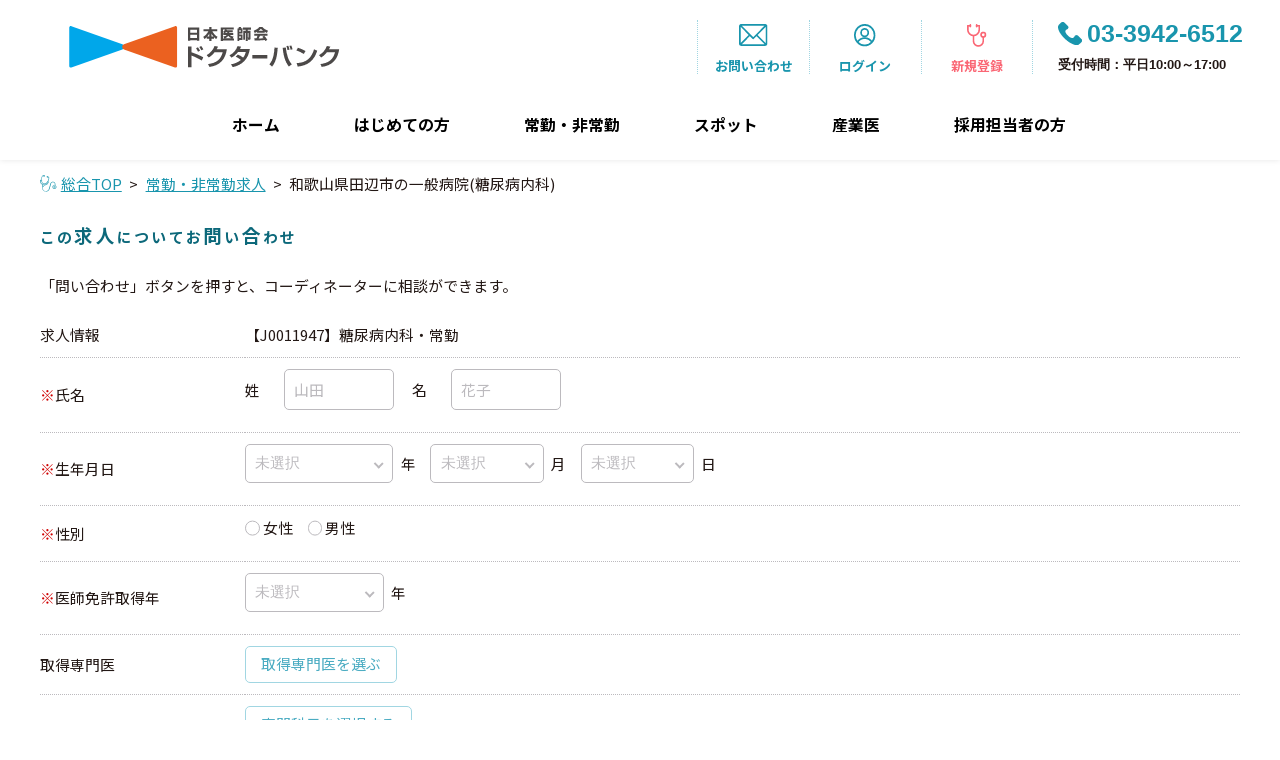

--- FILE ---
content_type: text/html;charset=UTF-8
request_url: https://jmadbk.med.or.jp/consultation/index?jobId=11947&jobStyle=0
body_size: 70661
content:
<!DOCTYPE html>
<html lang="ja" xmlns="http://www.w3.org/1999/xhtml">
<head prefix="og: http://ogp.me/ns# fb: http://ogp.me/ns/fb# article: http://ogp.me/ns/article#">

		<!-- Google Tag Manager -->
		<script>(function(w,d,s,l,i){w[l]=w[l]||[];w[l].push({'gtm.start':
		new Date().getTime(),event:'gtm.js'});var f=d.getElementsByTagName(s)[0],
		j=d.createElement(s),dl=l!='dataLayer'?'&l='+l:'';j.async=true;j.src=
		'https://www.googletagmanager.com/gtm.js?id='+i+dl;f.parentNode.insertBefore(j,f);
		})(window,document,'script','dataLayer','GTM-PFPQFHZ');</script>
		<!-- End Google Tag Manager -->
	

		<meta charset="UTF-8">
	    <meta http-equiv="x-ua-compatible" content="ie=edge">
	    <meta name="viewport" content="width=device-width, initial-scale=1">
	    <meta name="format-detection" content="telephone=no">
	    <meta name="description" content="">
  		<link rel="icon" type="image/vnd.microsoft.icon" href="/img/common/favicon.ico">
  		<link rel="preconnect" href="https://fonts.googleapis.com">
		<link rel="preconnect" href="https://fonts.gstatic.com" crossorigin>
		<link href="https://fonts.googleapis.com/css2?family=Noto+Sans+JP:wght@100..900&display=swap" rel="stylesheet">
		
<link rel="stylesheet" href="/css/magnific-popup.css">
<link rel="stylesheet" href="/css/slick.css">
<link rel="stylesheet" href="/css/style.css">
<link rel="stylesheet" href="/css/spStyle.css">
<title>和歌山県田辺市の一般病院(糖尿病内科)への問い合わせ| 常勤・非常勤求人 | 日本医師会ドクターバンク</title>
<script type="text/javascript" src="/js/common/jquery.js"></script>
<script type="text/javascript" src="/js/common/jquery.validate.js" ></script>
<script type="text/javascript" src="/js/common/commonCheckMeothod.js" ></script>
<script type="text/javascript" src="/js/common/jquery.magnific-popup.min.js"></script>
<script type="text/javascript" src="/js/doctorG/slick.js"></script>
<script src="https://www.google.com/recaptcha/api.js" async defer></script>
</head>
<body>
	
		<!-- Google Tag Manager (noscript) -->
		<noscript><iframe src="https://www.googletagmanager.com/ns.html?id=GTM-PFPQFHZ"
		height="0" width="0" style="display:none;visibility:hidden"></iframe></noscript>
		<!-- End Google Tag Manager (noscript) -->
	
	
	   		
	   			<header class="header">
		<div class="header-wrap">
			<div class="header-logo">
				<a href="/"> <picture>
					<source media="(max-width: 768px)" srcset="/img/common/logo_w_sp.svg">
					<img src="/img/common/logo_w.svg" alt="日本医師会 医師バンク"> </picture>
				</a>
			</div>
			<div class="header-link">
				<ul class="header-func">
					<li class="header-func-list"><a href="/contact/index" class="header-func-list__txt"><img src="/img/common/icon_contact.svg" alt="">お問い合わせ</a></li>
					<li class="header-func-list header-func-list--login"><a href="/login-select/index" class="header-func-list__txt"><img src="/img/common/icon_login_bl.svg" alt="">ログイン</a></li>
					<li class="header-func-list header-func-list--apply"><a href="/new_register-select/index" class="header-func-list__txt"><img src="/img/common/icon_apply.svg" alt="">新規登録</a></li>
				</ul>
 				 <p class="header-tel"><a href="tel:0339426512" class="header-tel__link"><img src="/img/common/icon_tel_bl.svg" alt="">03-3942-6512</a><span class="header-tel__receipt">受付時間：平日10:00～17:00</span></p>

			</div>
			<div class="header-toggle">
				<div>
					<span></span> <span></span> <span></span>
				</div>
			</div>
		</div>
		<nav class="header-nav">
			<ul class="header-nav-sp">
				<li class="header-nav-sp-list"><a href="/mypage/bookmark" class="header-nav-sp-list__link"><img src="/img/common/icon_bm_wh.svg" alt="">ブックマーク</a></li>
				<li class="header-nav-sp-list"><a href="/recruiting" class="header-nav-sp-list__link"><img src="/img/common/icon_medical_wh.svg" alt="">採用担当者の方</a></li>
				<li class="header-nav-sp-list"><a href="/contact/index" class="header-nav-sp-list__link"><img src="/img/common/icon_contact_wh.svg" alt="">お問い合わせ</a></li>
				<li class="header-nav-sp-list"><a href="tel:0339426512" class="header-nav-sp-list__link"><img src="/img/common/icon_tel_wh.svg" alt="">03-3942-6512</a><span class="header-nav-sp-list__receipt">受付時間：平日10:00～17:00</span></li>
			</ul>
			<ul class="header-nav-menu">          
          <li class="header-nav-menu-list"><a href="/" class="header-nav-menu-list__link">ホーム</a></li>
          <li class="header-nav-menu-list"><a href="/guide" class="header-nav-menu-list__link">はじめての方</a></li>
          <li class="header-nav-menu-list"><a href="/fulltime" class="header-nav-menu-list__link">常勤・非常勤</a></li>
          <li class="header-nav-menu-list"><a href="/spot" class="header-nav-menu-list__link">スポット</a></li>
          <li class="header-nav-menu-list"><a href="/occupational" class="header-nav-menu-list__link">産業医</a></li>
          <li class="header-nav-menu-list"><a href="/recruiting" class="header-nav-menu-list__link">採用担当者の方</a></li>
        </ul>
		</nav>
	</header>
	   		

	   		
	    

	<main class="main">
		<ul class="breadcrumb">
			<li class="breadcrumb-list"><a href="/" class="breadcrumb-list__link">総合TOP</a></li>
			<li class="breadcrumb-list"><a href="/fulltime" class="breadcrumb-list__link">常勤・非常勤求人</a></li>
			<li class="breadcrumb-list">和歌山県田辺市の一般病院(糖尿病内科)</li>
		</ul>
		<div class="main-cont">
			<div class="consul-cont">
				<h1 class="ttl-lv ttl-lv--03">
					<span>この</span>求人<span>についてお</span>問<span>い</span>合<span>わせ</span>
				</h1>
				<p class="mt01">「問い合わせ」ボタンを押すと、コーディネーターに相談ができます。</p>
				<div class="register-wrap mt01">
					<form id="form" action="/consultation/confirm" method="post"><input type="hidden" name="_csrf" value="aaefce4f-ab6a-4772-abee-91a3941b7b7a"/>
						<input type="hidden" id="specialtyMst" name="specialtyMst" value=""> <input type="hidden" id="docSpecialty" name="docSpecialty" value=""> <input type="hidden" id="jobId" name="jobId" value="11947"> <input type="hidden" id="jobStyle" name="jobStyle" value="0">

						
							<table class="register-set">
		<tr>
			<th class="register-set__ttl">求人情報</th>
			<td class="register-set__txt">
				<p>【J0011947】糖尿病内科・常勤</p>
			</td>
		</tr>
		<tr>
			<th class="register-set__ttl"><span class="input-required">※</span>氏名</th>
			<td class="register-set__txt">
				<ul class="input-name input-name--none">
					<li class="input-name-list input-name-list--em2">
						<p class="input-name-list__txt">姓</p> <input type="text" class="input-name-list__input" placeholder="山田" id="lastName" name="lastName" value="">
				</li>
					<li class="input-name-list input-name-list--em2">
						<p class="input-name-list__txt">名</p> <input type="text" class="input-name-list__input" placeholder="花子" id="firstName" name="firstName" value="">
				</li>
			</ul>
				<div class="c-errorList">
					<p class="input-error">
						<span id="lastNameMsg"></span>
					</p>
					<p class="input-error">
						<span id="firstNameMsg"></span>
					</p>
				</div>
			</td>
		</tr>
		<tr>
			<th class="register-set__ttl"><span class="input-required">※</span>生年月日</th>
			<td class="register-set__txt">
				<div class="input-flex input-bd" id="birthDateDiv">
		<div class="input-bd__box">
			<div class="input-select input-bd__year">
				<select class="input-select__select changeBirthDate" id="birthDateY" name="birthDateY">
					
		<option value="">未選択</option>
	
					<option value="2029">2029/令和11</option>
					<option value="2028">2028/令和10</option>
					<option value="2027">2027/令和9</option>
					<option value="2026">2026/令和8</option>
					<option value="2025">2025/令和7</option>
					<option value="2024">2024/令和6</option>
					<option value="2023">2023/令和5</option>
					<option value="2022">2022/令和4</option>
					<option value="2021">2021/令和3</option>
					<option value="2020">2020/令和2</option>
					<option value="2019">2019/平成31</option>
					<option value="2018">2018/平成30</option>
					<option value="2017">2017/平成29</option>
					<option value="2016">2016/平成28</option>
					<option value="2015">2015/平成27</option>
					<option value="2014">2014/平成26</option>
					<option value="2013">2013/平成25</option>
					<option value="2012">2012/平成24</option>
					<option value="2011">2011/平成23</option>
					<option value="2010">2010/平成22</option>
					<option value="2009">2009/平成21</option>
					<option value="2008">2008/平成20</option>
					<option value="2007">2007/平成19</option>
					<option value="2006">2006/平成18</option>
					<option value="2005">2005/平成17</option>
					<option value="2004">2004/平成16</option>
					<option value="2003">2003/平成15</option>
					<option value="2002">2002/平成14</option>
					<option value="2001">2001/平成13</option>
					<option value="2000">2000/平成12</option>
					<option value="1999">1999/平成11</option>
					<option value="1998">1998/平成10</option>
					<option value="1997">1997/平成9</option>
					<option value="1996">1996/平成8</option>
					<option value="1995">1995/平成7</option>
					<option value="1994">1994/平成6</option>
					<option value="1993">1993/平成5</option>
					<option value="1992">1992/平成4</option>
					<option value="1991">1991/平成3</option>
					<option value="1990">1990/平成2</option>
					<option value="1989">1989/昭和64</option>
					<option value="1988">1988/昭和63</option>
					<option value="1987">1987/昭和62</option>
					<option value="1986">1986/昭和61</option>
					<option value="1985">1985/昭和60</option>
					<option value="1984">1984/昭和59</option>
					<option value="1983">1983/昭和58</option>
					<option value="1982">1982/昭和57</option>
					<option value="1981">1981/昭和56</option>
					<option value="1980">1980/昭和55</option>
					<option value="1979">1979/昭和54</option>
					<option value="1978">1978/昭和53</option>
					<option value="1977">1977/昭和52</option>
					<option value="1976">1976/昭和51</option>
					<option value="1975">1975/昭和50</option>
					<option value="1974">1974/昭和49</option>
					<option value="1973">1973/昭和48</option>
					<option value="1972">1972/昭和47</option>
					<option value="1971">1971/昭和46</option>
					<option value="1970">1970/昭和45</option>
					<option value="1969">1969/昭和44</option>
					<option value="1968">1968/昭和43</option>
					<option value="1967">1967/昭和42</option>
					<option value="1966">1966/昭和41</option>
					<option value="1965">1965/昭和40</option>
					<option value="1964">1964/昭和39</option>
					<option value="1963">1963/昭和38</option>
					<option value="1962">1962/昭和37</option>
					<option value="1961">1961/昭和36</option>
					<option value="1960">1960/昭和35</option>
					<option value="1959">1959/昭和34</option>
					<option value="1958">1958/昭和33</option>
					<option value="1957">1957/昭和32</option>
					<option value="1956">1956/昭和31</option>
					<option value="1955">1955/昭和30</option>
					<option value="1954">1954/昭和29</option>
					<option value="1953">1953/昭和28</option>
					<option value="1952">1952/昭和27</option>
					<option value="1951">1951/昭和26</option>
					<option value="1950">1950/昭和25</option>
					<option value="1949">1949/昭和24</option>
					<option value="1948">1948/昭和23</option>
					<option value="1947">1947/昭和22</option>
					<option value="1946">1946/昭和21</option>
					<option value="1945">1945/昭和20</option>
					<option value="1944">1944/昭和19</option>
					<option value="1943">1943/昭和18</option>
					<option value="1942">1942/昭和17</option>
					<option value="1941">1941/昭和16</option>
					<option value="1940">1940/昭和15</option>
					<option value="1939">1939/昭和14</option>
					<option value="1938">1938/昭和13</option>
					<option value="1937">1937/昭和12</option>
					<option value="1936">1936/昭和11</option>
					<option value="1935">1935/昭和10</option>
					<option value="1934">1934/昭和9</option>
					<option value="1933">1933/昭和8</option>
					<option value="1932">1932/昭和7</option>
					<option value="1931">1931/昭和6</option>
					<option value="1930">1930/昭和5</option>
					<option value="1929">1929/昭和4</option>
					<option value="1928">1928/昭和3</option>
					<option value="1927">1927/昭和2</option>
					<option value="1926">1926/大正15</option>
					<option value="1925">1925/大正14</option>
					<option value="1924">1924/大正13</option>
					<option value="1923">1923/大正12</option>
					<option value="1922">1922/大正11</option>
					<option value="1921">1921/大正10</option>
					<option value="1920">1920/大正9</option>
					<option value="1919">1919/大正8</option>
					<option value="1918">1918/大正7</option>
					<option value="1917">1917/大正6</option>
					<option value="1916">1916/大正5</option>
					<option value="1915">1915/大正4</option>
				</select>
			</div>
			<p class=" input-bd__txt">年</p>
		</div>
		<div class="input-bd__box">
			<div class="input-select input-bd__month">
				<select class="input-select__select changeBirthDate" id="birthDateM" name="birthDateM">
					
		<option value="">未選択</option>
	
					<option value="01">1</option>
					<option value="02">2</option>
					<option value="03">3</option>
					<option value="04">4</option>
					<option value="05">5</option>
					<option value="06">6</option>
					<option value="07">7</option>
					<option value="08">8</option>
					<option value="09">9</option>
					<option value="10">10</option>
					<option value="11">11</option>
					<option value="12">12</option>
				</select>
			</div>
			<p class=" input-bd__txt">月</p>
		</div>
		<div class="input-bd__box">
			<div class="input-select input-bd__day">
				<select class="input-select__select changeBirthDate" id="birthDateD" name="birthDateD">
					
		<option value="">未選択</option>
	
					
				</select>
			</div>
			<p class=" input-bd__txt">日</p>
		</div>
		<script type="text/javascript">
			function ajaxBirthDate() {
				var paramUrl = "/K0031/ajaxBirthdate";
				// fragment(html)取得
				$.ajax({
					type : "POST",
					data : $("#form").serialize(),
					url : paramUrl,
					dataType : "html",
					async : true,
					success : function(data, status, xhr) {
						ajaxSuccessError(data, status, xhr);
						$('#birthDateDiv').html($(data).contents());
						changeStyle("#birthDateY");
						changeStyle("#birthDateM");
						changeStyle("#birthDateD");
					},
					error : function(XMLHttpRequest, status, errorThrown) {
						// エラー処理
						ajaxError(XMLHttpRequest, status, errorThrown);
					}
				});
			}

			function changeStyle(id) {
				if ($(id).val() == "") {
					$(id).css("color", '');
				} else {
					$(id).css("color", '#000');
				}
			}

			$(document).ready(function() {
				$(".changeBirthDate").change(function(event) {
					ajaxBirthDate();
				});
			});
		</script>
	</div>
				<div class="c-errorList">
					<p class="input-error">
						<span id="birthDateYMsg"></span>
					</p>
					<p class="input-error">
						<span id="birthDateMMsg"></span>
					</p>
					<p class="input-error">
						<span id="birthDateDMsg"></span>
					</p>
				</div>
			</td>
		</tr>
		<tr>
			<th class="register-set__ttl"><span class="input-required">※</span>性別</th>
			<td class="register-set__txt">
				<ul class="selectWrap">
					<li class="selectWrap__list"><label class="selectBtn"> <input type="radio" class="selectBtn-btn" value="0" id="gender1" name="gender"> <span class="selectBtn-parts">女性</span>
					</label></li>
					<li class="selectWrap__list"><label class="selectBtn"> <input type="radio" class="selectBtn-btn" value="1" id="gender2" name="gender"> <span class="selectBtn-parts">男性</span>
					</label></li>
			</ul>
				<div class="c-errorList">
					<p class="input-error">
						<span id="genderMsg"></span>
					</p>
				</div>
			</td>
		</tr>
		<tr>
			<th class="register-set__ttl"><span class="input-required">※</span>医師免許取得年</th>
			<td class="register-set__txt">
				<div class="input-flex input-flex--center">
					<div class="input-select input-sp-long-txt">
						<select class="input-select__select" onchange="changeItem(this)" id="doctorLicenseYear" name="doctorLicenseYear">
							
		<option value="">未選択</option>
	
							<option value="2029">2029/令和11</option>
							<option value="2028">2028/令和10</option>
							<option value="2027">2027/令和9</option>
							<option value="2026">2026/令和8</option>
							<option value="2025">2025/令和7</option>
							<option value="2024">2024/令和6</option>
							<option value="2023">2023/令和5</option>
							<option value="2022">2022/令和4</option>
							<option value="2021">2021/令和3</option>
							<option value="2020">2020/令和2</option>
							<option value="2019">2019/平成31</option>
							<option value="2018">2018/平成30</option>
							<option value="2017">2017/平成29</option>
							<option value="2016">2016/平成28</option>
							<option value="2015">2015/平成27</option>
							<option value="2014">2014/平成26</option>
							<option value="2013">2013/平成25</option>
							<option value="2012">2012/平成24</option>
							<option value="2011">2011/平成23</option>
							<option value="2010">2010/平成22</option>
							<option value="2009">2009/平成21</option>
							<option value="2008">2008/平成20</option>
							<option value="2007">2007/平成19</option>
							<option value="2006">2006/平成18</option>
							<option value="2005">2005/平成17</option>
							<option value="2004">2004/平成16</option>
							<option value="2003">2003/平成15</option>
							<option value="2002">2002/平成14</option>
							<option value="2001">2001/平成13</option>
							<option value="2000">2000/平成12</option>
							<option value="1999">1999/平成11</option>
							<option value="1998">1998/平成10</option>
							<option value="1997">1997/平成9</option>
							<option value="1996">1996/平成8</option>
							<option value="1995">1995/平成7</option>
							<option value="1994">1994/平成6</option>
							<option value="1993">1993/平成5</option>
							<option value="1992">1992/平成4</option>
							<option value="1991">1991/平成3</option>
							<option value="1990">1990/平成2</option>
							<option value="1989">1989/昭和64</option>
							<option value="1988">1988/昭和63</option>
							<option value="1987">1987/昭和62</option>
							<option value="1986">1986/昭和61</option>
							<option value="1985">1985/昭和60</option>
							<option value="1984">1984/昭和59</option>
							<option value="1983">1983/昭和58</option>
							<option value="1982">1982/昭和57</option>
							<option value="1981">1981/昭和56</option>
							<option value="1980">1980/昭和55</option>
							<option value="1979">1979/昭和54</option>
							<option value="1978">1978/昭和53</option>
							<option value="1977">1977/昭和52</option>
							<option value="1976">1976/昭和51</option>
							<option value="1975">1975/昭和50</option>
							<option value="1974">1974/昭和49</option>
							<option value="1973">1973/昭和48</option>
							<option value="1972">1972/昭和47</option>
							<option value="1971">1971/昭和46</option>
							<option value="1970">1970/昭和45</option>
							<option value="1969">1969/昭和44</option>
							<option value="1968">1968/昭和43</option>
							<option value="1967">1967/昭和42</option>
							<option value="1966">1966/昭和41</option>
							<option value="1965">1965/昭和40</option>
							<option value="1964">1964/昭和39</option>
							<option value="1963">1963/昭和38</option>
							<option value="1962">1962/昭和37</option>
							<option value="1961">1961/昭和36</option>
							<option value="1960">1960/昭和35</option>
							<option value="1959">1959/昭和34</option>
							<option value="1958">1958/昭和33</option>
							<option value="1957">1957/昭和32</option>
							<option value="1956">1956/昭和31</option>
							<option value="1955">1955/昭和30</option>
							<option value="1954">1954/昭和29</option>
							<option value="1953">1953/昭和28</option>
							<option value="1952">1952/昭和27</option>
							<option value="1951">1951/昭和26</option>
							<option value="1950">1950/昭和25</option>
							<option value="1949">1949/昭和24</option>
							<option value="1948">1948/昭和23</option>
							<option value="1947">1947/昭和22</option>
							<option value="1946">1946/昭和21</option>
							<option value="1945">1945/昭和20</option>
							<option value="1944">1944/昭和19</option>
							<option value="1943">1943/昭和18</option>
							<option value="1942">1942/昭和17</option>
							<option value="1941">1941/昭和16</option>
							<option value="1940">1940/昭和15</option>
							<option value="1939">1939/昭和14</option>
							<option value="1938">1938/昭和13</option>
							<option value="1937">1937/昭和12</option>
							<option value="1936">1936/昭和11</option>
							<option value="1935">1935/昭和10</option>
							<option value="1934">1934/昭和9</option>
							<option value="1933">1933/昭和8</option>
							<option value="1932">1932/昭和7</option>
							<option value="1931">1931/昭和6</option>
							<option value="1930">1930/昭和5</option>
							<option value="1929">1929/昭和4</option>
							<option value="1928">1928/昭和3</option>
							<option value="1927">1927/昭和2</option>
							<option value="1926">1926/大正15</option>
							<option value="1925">1925/大正14</option>
							<option value="1924">1924/大正13</option>
							<option value="1923">1923/大正12</option>
							<option value="1922">1922/大正11</option>
							<option value="1921">1921/大正10</option>
							<option value="1920">1920/大正9</option>
							<option value="1919">1919/大正8</option>
							<option value="1918">1918/大正7</option>
							<option value="1917">1917/大正6</option>
							<option value="1916">1916/大正5</option>
							<option value="1915">1915/大正4</option>
						</select>
					</div>
					<p>年</p>
				</div>
				<div class="c-errorList">
					<p class="input-error">
						<span id="doctorLicenseYearMsg"></span>
					</p>
				</div>
			</td>
		</tr>
		<tr>
			<th class="register-set__ttl">取得専門医</th>
			<td class="register-set__txt">
				<div class="search-terms-selected" style="display: block;">
					<div id="termsSpecialistTxtDiv" class="search-terms-selected__inner">
						
					</div>
					<div class="modal-btn">
						<a href="#terms-specialist" class="modal-btn__link">取得専門医を選ぶ</a>
					</div>
				</div>
			</td>
		</tr>
		<tr>
			<th class="register-set__ttl register-set__ttl--none"><span class="input-required">※</span>専門科目</th>
			<td class="register-set__txt register-set__txt--none">
				<div class="search-terms-selected" style="display: block;">
					<div id="termsSenkaTxtDiv" class="search-terms-selected__inner">
						
					</div>

					<div class="modal-btn">
						<a href="#terms-senka" class="modal-btn__link">専門科目を選択する</a>
					</div>
				</div>
				<div class="c-errorList">
					<p class="input-error">
						<span id="docSpecialtyMsg"></span>
					</p>
				</div>
			</td>
		</tr>
		<tr class="register-set__last">
			<th class="register-set__ttl register-set__ttl--top">専門科目備考</th>
			<td class="register-set__txt"><textarea class="input-textarea" id="specialtyEtc" name="specialtyEtc"></textarea>
				<div class="c-errorList">
					<p class="input-error">
						<span id="specialtyEtcMsg"></span>
					</p>
				</div>
			</td>
		</tr>
		<tr>
			<th class="register-set__ttl"><span class="input-required">※</span>出身大学名</th>
			<td class="register-set__txt">
				<div class="input-flex input-flex--center">
					<div class="input-short input-sp-long-txt">
						<input type="text" placeholder="出身大学名" id="university" name="university" value="">
					</div>
					<p>卒業</p>
				</div>
				<div class="c-errorList">
					<p class="input-error">
						<span id="universityMsg"></span>
					</p>
				</div>
			</td>
		</tr>
		<tr>
			<th class="register-set__ttl"><span class="input-required">※</span>勤務開始希望時期</th>
			<td class="register-set__txt">
				<div class="work-start">
					<div class="input-select work-start__year">
						<select class="input-select__select" onchange="changeItem(this)" id="startWorkYear" name="startWorkYear">
							
		<option value="">未選択</option>
	
							<option value="2026">2026</option>
							<option value="2027">2027</option>
							<option value="2028">2028</option>
						</select>
					</div>
					<p class="work-start__txt">年</p>
					<div class="input-select work-start__month">
						<select class="input-select__select" onchange="changeItem(this)" id="startWorkMonth" name="startWorkMonth">
							
		<option value="">未選択</option>
	
							<option value="1">1</option>
							<option value="2">2</option>
							<option value="3">3</option>
							<option value="4">4</option>
							<option value="5">5</option>
							<option value="6">6</option>
							<option value="7">7</option>
							<option value="8">8</option>
							<option value="9">9</option>
							<option value="10">10</option>
							<option value="11">11</option>
							<option value="12">12</option>
						</select>
					</div>
					<p class="work-start__txt">月頃から</p>
				</div>
				<div class="c-errorList">
					<p class="input-error">
						<span id="startWorkYearMsg"></span>
					</p>
					<p class="input-error">
						<span id="startWorkMonthMsg"></span>
					</p>
				</div>
			</td>
		</tr>
		<tr>
			<th class="register-set__ttl"><span class="input-required">※</span>メールアドレス</th>
			<td class="register-set__txt">
				<div class="input-middle">
					<input type="email" placeholder="taro@jmawdbk.com" id="email" name="email" value="">
				</div>
				<div class="c-errorList">
					<p class="input-error">
						<span id="emailMsg"></span>
					</p>
				</div>
			</td>
		</tr>
		<tr>
			<th class="register-set__ttl"><span class="input-required">※</span>電話番号</th>
			<td class="register-set__txt">
				<div class="input-middle">
					<input type="tel" placeholder="0312345678" id="phone" name="phone" value="">
				</div>
				<div class="c-errorList">
					<p class="input-error">
						<span id="phoneMsg"></span>
					</p>
				</div>
			</td>
		</tr>
		<tr>
			<th class="register-set__ttl"><span class="input-required">※</span>件名</th>
			<td class="register-set__txt">
				<div class="input-middle">
					<input type="text" placeholder="例）求人情報日について" id="subject" name="subject" value="">
				</div>
				<div class="c-errorList">
					<p class="input-error">
						<span id="subjectMsg"></span>
					</p>
				</div>
			</td>
		</tr>
		<tr>
			<th class="register-set__ttl register-set__ttl--top"><span class="input-required">※</span>本文</th>
			<td class="register-set__txt"><textarea class="input-textarea" placeholder="例）求人情報について質問があります。" id="body" name="body"></textarea>
				<div class="c-errorList">
					<p class="input-error">
						<span id="bodyMsg"></span>
					</p>
				</div>
			</td>
		</tr>
		<tr>
			<th class="register-set__ttl register-set__ttl--top"></th>
			<td class="register-set__txt">
			<!-- test -->
			<!-- <div class="g-recaptcha" data-sitekey="6LeXvBgsAAAAAI3SIyZGCqCOUf9mwMVy9z4TIuXR" ></div> -->
			<!-- prod -->
			 <div class="g-recaptcha" data-sitekey="6LcBaxosAAAAALqNwlgGsWGTMbspzHCcuGCzSr1T" ></div>
			<div class="c-errorList">
					
					<p class="input-error">
						<span id="con.robotMsg"></span>
					</p>
				</div>
			</td>
		</tr>
	</table>
							<script>
		$(function() {
			$("#form")
					.validate(
							{
								ignore : "",
								focusInvalid : false,
								onfocusout : false,
								onkeyup : false,
								onclick : false,
								rules : {
									"lastName" : {
										required : true,
										zenkaku : true,
										maxlength : 30
									},
									"firstName" : {
										required : true,
										zenkaku : true,
										maxlength : 30
									},
									"docSpecialty" : {
										required : true
									},
									"gender" : {
										required : true
									},
									"birthDateY" : {
										required : true
									},
									"birthDateM" : {
										required : true
									},
									"birthDateD" : {
										required : true
									},
									"phone" : {
										maxlength : 21,
										digits : true,
										required : true
									},
									"email" : {
										maxlength : 255,
										email : true,
										required : true
									},
									"university" : {
										required : true
										,maxlength : 100
									},
									"doctorLicenseYear" : {
										required : true
									},
									"subject" : {
										required : true
									},
									"body" : {
										required : true
									},
									"startWorkYear" : {
										required : true
									},
									"startWorkMonth" : {
										required : true
									},
									"specialtyEtc" : {
										maxlength : 144
									}
								},
								messages : {
									"lastName" : {
										required : "\u203B\u6C0F\u540D\u30FB\u59D3\u3092\u5165\u529B\u3057\u3066\u304F\u3060\u3055\u3044\u3002",
										zenkaku : "\u203B\u6C0F\u540D\u30FB\u59D3\u3092\u5168\u89D2\u3067\u5165\u529B\u3057\u3066\u304F\u3060\u3055\u3044\u3002",
										maxlength : "\u203B\u6C0F\u540D\u30FB\u59D3\u306F30\u6587\u5B57\u4EE5\u5185\u3067\u5165\u529B\u3057\u3066\u304F\u3060\u3055\u3044\u3002"
									},
									"firstName" : {
										required : "\u203B\u6C0F\u540D\u30FB\u540D\u3092\u5165\u529B\u3057\u3066\u304F\u3060\u3055\u3044\u3002",
										zenkaku : "\u203B\u6C0F\u540D\u30FB\u540D\u3092\u5168\u89D2\u3067\u5165\u529B\u3057\u3066\u304F\u3060\u3055\u3044\u3002",
										maxlength : "\u203B\u6C0F\u540D\u30FB\u540D\u306F30\u6587\u5B57\u4EE5\u5185\u3067\u5165\u529B\u3057\u3066\u304F\u3060\u3055\u3044\u3002"
									},
									"docSpecialty" : {
										required : "\u203B\u5C02\u9580\u79D1\u76EE\u3092\u9078\u629E\u3057\u3066\u304F\u3060\u3055\u3044\u3002"
									},
									"gender" : {
										required : "\u203B\u6027\u5225\u3092\u9078\u629E\u3057\u3066\u304F\u3060\u3055\u3044\u3002"
									},
									"birthDateY" : {
										required : "\u203B\u751F\u5E74\u6708\u65E5_\u5E74\u3092\u9078\u629E\u3057\u3066\u304F\u3060\u3055\u3044\u3002"
									},
									"birthDateM" : {
										required : "\u203B\u751F\u5E74\u6708\u65E5_\u6708\u3092\u9078\u629E\u3057\u3066\u304F\u3060\u3055\u3044\u3002"
									},
									"birthDateD" : {
										required : "\u203B\u751F\u5E74\u6708\u65E5_\u65E5\u3092\u9078\u629E\u3057\u3066\u304F\u3060\u3055\u3044\u3002"
									},
									"phone" : {
										maxlength : "\u203B\u96FB\u8A71\u756A\u53F7\u306F21\u6841\u4EE5\u5185\u3067\u5165\u529B\u3057\u3066\u304F\u3060\u3055\u3044\u3002",
										digits : "\u203B\u96FB\u8A71\u756A\u53F7\u306F\u534A\u89D2\u6570\u5B57\u30FB\u30CF\u30A4\u30D5\u30F3\u7121\u3057\u3067\u5165\u529B\u3057\u3066\u304F\u3060\u3055\u3044\u3002",
										required : "\u203B\u96FB\u8A71\u756A\u53F7\u3092\u5165\u529B\u3057\u3066\u304F\u3060\u3055\u3044\u3002"
									},
									"email" : {
										maxlength : "\u203B\u30E1\u30FC\u30EB\u30A2\u30C9\u30EC\u30B9\u306F255\u6587\u5B57\u4EE5\u5185\u3067\u5165\u529B\u3057\u3066\u304F\u3060\u3055\u3044\u3002",
										email : "\u203B\u30E1\u30FC\u30EB\u30A2\u30C9\u30EC\u30B9\u3092\u6B63\u3057\u304F\u5165\u529B\u3057\u3066\u304F\u3060\u3055\u3044\u3002",
										required : "\u203B\u30E1\u30FC\u30EB\u30A2\u30C9\u30EC\u30B9\u3092\u5165\u529B\u3057\u3066\u304F\u3060\u3055\u3044\u3002"
									},
									"university" : {
										required : "\u203B\u51FA\u8EAB\u5927\u5B66\u540D\u3092\u5165\u529B\u3057\u3066\u304F\u3060\u3055\u3044\u3002"
										,maxlength : "\u203B\u51FA\u8EAB\u5927\u5B66\u540D\u306F100\u6587\u5B57\u4EE5\u5185\u3067\u5165\u529B\u3057\u3066\u304F\u3060\u3055\u3044\u3002"
									},
									"doctorLicenseYear" : {
										required : "\u203B\u533B\u5E2B\u514D\u8A31\u53D6\u5F97\u5E74\u3092\u9078\u629E\u3057\u3066\u304F\u3060\u3055\u3044\u3002"
									},
									"subject" : {
										required : "\u203B\u4EF6\u540D\u3092\u5165\u529B\u3057\u3066\u304F\u3060\u3055\u3044\u3002"
									},
									"body" : {
										required : "\u203B\u672C\u6587\u3092\u5165\u529B\u3057\u3066\u304F\u3060\u3055\u3044\u3002"
									},
									"startWorkYear" : {
										required : "\u203B\u52E4\u52D9\u958B\u59CB\u5E0C\u671B\u6642\u671F\uFF08\u5E74\uFF09\u3092\u9078\u629E\u3057\u3066\u304F\u3060\u3055\u3044\u3002"
									},
									"startWorkMonth" : {
										required : "\u203B\u52E4\u52D9\u958B\u59CB\u5E0C\u671B\u6642\u671F\uFF08\u6708\uFF09\u3092\u9078\u629E\u3057\u3066\u304F\u3060\u3055\u3044\u3002"
									},
									"specialtyEtc" : {
										maxlength : "\u203B\u5C02\u9580\u79D1\u76EE\u5099\u8003\u306F144\u6587\u5B57\u4EE5\u5185\u3067\u5165\u529B\u3057\u3066\u304F\u3060\u3055\u3044\u3002"
									}
								},
								errorPlacement : function(error, element) {
									switch (element.attr("name")) {
									default:
										error.appendTo($("span[id='"
												+ element.attr("name")
												+ "Msg']"));
									}
								},
								invalidHandler : function(form, validator) {
									var errors = validator.numberOfInvalids();
									if (errors) {
										$('html').animate({
											scrollTop : 0
										}, 10);
										$(validator.errorList[0].element)
												.focus();
									}
								},
								success : function(error) {
									$(".myError").remove();
								}
							})
		});
	</script>
						
						

						<input type="submit" value="問い合わせ" class="btn-cmn btn-cmn--input btn-long">
					</form>
				</div>
			</div>
		</div>
		<script>
			function myChange(id) {

				var nijuu = $('#form').attr('nijuu');
				if (nijuu == "" || nijuu == undefined) {
					$('#form').attr('nijuu', '1');
				} else if (nijuu == "1") {
					return;
				}

				var paramUrl = "/K0031/ajaxSaveForm";
				var dataToSend = $('#form').serialize();
				$.ajax({
					type : "POST",
					data : dataToSend,
					url : paramUrl,
					dataType : 'html',
					success : function(data, status, xhr) {
						ajaxSuccessError(data, status, xhr);
						var url = "\/consultation\/index";
						mypageChange(url);

						$('#form').attr('nijuu', '');

					},
					error : function(XMLHttpRequest, status,
							errorThrown) {
						ajaxError(XMLHttpRequest, status, errorThrown);
					}
				});
			}
		</script>

		
			<div class="near">
        <h3 class="ttl-lv ttl-lv--03">希望条件<span>に</span>近<span>い</span>求⼈</h3>
        <div class="near-list-wrap">
          <div class="near-list near-list--carousel mt01" id="nearDiv">
				
		
	
          </div>
         <div class="carousel-arrow"></div>
        </div>
        <h3 class="ttl-lv ttl-lv--03 mt02">最近<span>チェックした</span>求⼈</h3>
        <div class="near-list-wrap">
          <div class="near-list near-list--carousel mt01" id="checkDiv">
          	
		<div class="near-block">
			
				<a class="newer" href="/fulltime/detail/11947">
					<div class="newer-head">
						<p class="newer-head__icon">常勤</p>
						<p class="newer-head__ttl">和歌山県田辺市</p>
					</div>
					<p class="newer__detail"></p>
					<p class="newer__price">
						
							
							
						
						
						
					</p>
					<p class="newer__date">2020/09/03</p>
				</a>
				
				
			
			
			<div class="newer-bm">
				
					<label> <input type="checkbox" class="newer-bm__input" onclick="event.preventDefault();myChange(&quot;11947&quot;)" value="ブックマーク"> <span class="newer-bm__btn"></span>
					</label>
				
				
			</div>
		</div>
	
          </div>
         <div class="carousel-arrow"></div>
        </div>
            <script>
			function getCheck(id){
				var pageNum = $("#pageNumCheck").val();
				var url = "/K0002/ajaxCheckDetail?id=" + id + "&pageNum=" + (parseInt(pageNum) +1);
				$("#hasNextPageCheck").remove();
				$("#pageNumCheck").remove();
				$.ajax({
				        type : 'GET',
				        url  : url,
				        dataType : 'html',
					    success : function(data, status, xhr) {
						ajaxSuccessError(data, status, xhr);
							$('#checkDiv').append($(data));
							$("#pageNumCheck").val(parseInt(pageNum) +1);
							if($("#hasNextPageCheck").val() == "false"){
								$("#checkAct").remove();
							}
					    },
					    error : function(XMLHttpRequest, status, errorThrown) {
					      ajaxError(XMLHttpRequest, status, errorThrown);
					    }
				});
			}
		</script>
      </div>
		
		
		
		<div id="terms-specialist" class="search-terms-modal mfp-hide">
			<p class="search-terms-modal__ttl">専門医を選択する</p>
			<p class="search-terms-modal__subttl">専門医を選択する</p>
			<ul class="search-terms-modal__list">
				<li><label><input type="checkbox" class="search-terms-modal__input" value="1" id="specialtyMstArr1" name="specialtyMstArr"><input type="hidden" name="_specialtyMstArr" value="on"/><span class="search-terms-modal__btn">総合内科専門医</span></label></li>
				<li><label><input type="checkbox" class="search-terms-modal__input" value="2" id="specialtyMstArr2" name="specialtyMstArr"><input type="hidden" name="_specialtyMstArr" value="on"/><span class="search-terms-modal__btn">内科専門医</span></label></li>
				<li><label><input type="checkbox" class="search-terms-modal__input" value="3" id="specialtyMstArr3" name="specialtyMstArr"><input type="hidden" name="_specialtyMstArr" value="on"/><span class="search-terms-modal__btn">小児科専門医</span></label></li>
				<li><label><input type="checkbox" class="search-terms-modal__input" value="4" id="specialtyMstArr4" name="specialtyMstArr"><input type="hidden" name="_specialtyMstArr" value="on"/><span class="search-terms-modal__btn">皮膚科専門医</span></label></li>
				<li><label><input type="checkbox" class="search-terms-modal__input" value="5" id="specialtyMstArr5" name="specialtyMstArr"><input type="hidden" name="_specialtyMstArr" value="on"/><span class="search-terms-modal__btn">精神科専門医</span></label></li>
				<li><label><input type="checkbox" class="search-terms-modal__input" value="6" id="specialtyMstArr6" name="specialtyMstArr"><input type="hidden" name="_specialtyMstArr" value="on"/><span class="search-terms-modal__btn">外科専門医</span></label></li>
				<li><label><input type="checkbox" class="search-terms-modal__input" value="7" id="specialtyMstArr7" name="specialtyMstArr"><input type="hidden" name="_specialtyMstArr" value="on"/><span class="search-terms-modal__btn">整形外科専門医</span></label></li>
				<li><label><input type="checkbox" class="search-terms-modal__input" value="8" id="specialtyMstArr8" name="specialtyMstArr"><input type="hidden" name="_specialtyMstArr" value="on"/><span class="search-terms-modal__btn">産婦人科専門医</span></label></li>
				<li><label><input type="checkbox" class="search-terms-modal__input" value="9" id="specialtyMstArr9" name="specialtyMstArr"><input type="hidden" name="_specialtyMstArr" value="on"/><span class="search-terms-modal__btn">眼科専門医</span></label></li>
				<li><label><input type="checkbox" class="search-terms-modal__input" value="10" id="specialtyMstArr10" name="specialtyMstArr"><input type="hidden" name="_specialtyMstArr" value="on"/><span class="search-terms-modal__btn">耳鼻咽喉科専門医</span></label></li>
				<li><label><input type="checkbox" class="search-terms-modal__input" value="11" id="specialtyMstArr11" name="specialtyMstArr"><input type="hidden" name="_specialtyMstArr" value="on"/><span class="search-terms-modal__btn">泌尿器科専門医</span></label></li>
				<li><label><input type="checkbox" class="search-terms-modal__input" value="12" id="specialtyMstArr12" name="specialtyMstArr"><input type="hidden" name="_specialtyMstArr" value="on"/><span class="search-terms-modal__btn">脳神経外科専門医</span></label></li>
				<li><label><input type="checkbox" class="search-terms-modal__input" value="13" id="specialtyMstArr13" name="specialtyMstArr"><input type="hidden" name="_specialtyMstArr" value="on"/><span class="search-terms-modal__btn">放射線科専門医</span></label></li>
				<li><label><input type="checkbox" class="search-terms-modal__input" value="14" id="specialtyMstArr14" name="specialtyMstArr"><input type="hidden" name="_specialtyMstArr" value="on"/><span class="search-terms-modal__btn">麻酔科専門医</span></label></li>
				<li><label><input type="checkbox" class="search-terms-modal__input" value="15" id="specialtyMstArr15" name="specialtyMstArr"><input type="hidden" name="_specialtyMstArr" value="on"/><span class="search-terms-modal__btn">病理専門医</span></label></li>
				<li><label><input type="checkbox" class="search-terms-modal__input" value="16" id="specialtyMstArr16" name="specialtyMstArr"><input type="hidden" name="_specialtyMstArr" value="on"/><span class="search-terms-modal__btn">臨床検査専門医</span></label></li>
				<li><label><input type="checkbox" class="search-terms-modal__input" value="17" id="specialtyMstArr17" name="specialtyMstArr"><input type="hidden" name="_specialtyMstArr" value="on"/><span class="search-terms-modal__btn">救急科専門医</span></label></li>
				<li><label><input type="checkbox" class="search-terms-modal__input" value="18" id="specialtyMstArr18" name="specialtyMstArr"><input type="hidden" name="_specialtyMstArr" value="on"/><span class="search-terms-modal__btn">形成外科専門医</span></label></li>
				<li><label><input type="checkbox" class="search-terms-modal__input" value="19" id="specialtyMstArr19" name="specialtyMstArr"><input type="hidden" name="_specialtyMstArr" value="on"/><span class="search-terms-modal__btn">形成外科領域専門医</span></label></li>
				<li><label><input type="checkbox" class="search-terms-modal__input" value="20" id="specialtyMstArr20" name="specialtyMstArr"><input type="hidden" name="_specialtyMstArr" value="on"/><span class="search-terms-modal__btn">リハビリテーション科専門医</span></label></li>
				<li><label><input type="checkbox" class="search-terms-modal__input" value="21" id="specialtyMstArr21" name="specialtyMstArr"><input type="hidden" name="_specialtyMstArr" value="on"/><span class="search-terms-modal__btn">総合診療専門医</span></label></li>
				<li><label><input type="checkbox" class="search-terms-modal__input" value="22" id="specialtyMstArr22" name="specialtyMstArr"><input type="hidden" name="_specialtyMstArr" value="on"/><span class="search-terms-modal__btn">消化器病専門医</span></label></li>
				<li><label><input type="checkbox" class="search-terms-modal__input" value="23" id="specialtyMstArr23" name="specialtyMstArr"><input type="hidden" name="_specialtyMstArr" value="on"/><span class="search-terms-modal__btn">循環器専門医</span></label></li>
				<li><label><input type="checkbox" class="search-terms-modal__input" value="24" id="specialtyMstArr24" name="specialtyMstArr"><input type="hidden" name="_specialtyMstArr" value="on"/><span class="search-terms-modal__btn">呼吸器専門医</span></label></li>
				<li><label><input type="checkbox" class="search-terms-modal__input" value="25" id="specialtyMstArr25" name="specialtyMstArr"><input type="hidden" name="_specialtyMstArr" value="on"/><span class="search-terms-modal__btn">血液専門医</span></label></li>
				<li><label><input type="checkbox" class="search-terms-modal__input" value="26" id="specialtyMstArr26" name="specialtyMstArr"><input type="hidden" name="_specialtyMstArr" value="on"/><span class="search-terms-modal__btn">内分泌代謝科専門医</span></label></li>
				<li><label><input type="checkbox" class="search-terms-modal__input" value="27" id="specialtyMstArr27" name="specialtyMstArr"><input type="hidden" name="_specialtyMstArr" value="on"/><span class="search-terms-modal__btn">糖尿病専門医</span></label></li>
				<li><label><input type="checkbox" class="search-terms-modal__input" value="28" id="specialtyMstArr28" name="specialtyMstArr"><input type="hidden" name="_specialtyMstArr" value="on"/><span class="search-terms-modal__btn">腎臓専門医</span></label></li>
				<li><label><input type="checkbox" class="search-terms-modal__input" value="29" id="specialtyMstArr29" name="specialtyMstArr"><input type="hidden" name="_specialtyMstArr" value="on"/><span class="search-terms-modal__btn">肝臓専門医</span></label></li>
				<li><label><input type="checkbox" class="search-terms-modal__input" value="30" id="specialtyMstArr30" name="specialtyMstArr"><input type="hidden" name="_specialtyMstArr" value="on"/><span class="search-terms-modal__btn">アレルギー専門医</span></label></li>
				<li><label><input type="checkbox" class="search-terms-modal__input" value="31" id="specialtyMstArr31" name="specialtyMstArr"><input type="hidden" name="_specialtyMstArr" value="on"/><span class="search-terms-modal__btn">感染症専門医</span></label></li>
				<li><label><input type="checkbox" class="search-terms-modal__input" value="32" id="specialtyMstArr32" name="specialtyMstArr"><input type="hidden" name="_specialtyMstArr" value="on"/><span class="search-terms-modal__btn">老年病専門医</span></label></li>
				<li><label><input type="checkbox" class="search-terms-modal__input" value="33" id="specialtyMstArr33" name="specialtyMstArr"><input type="hidden" name="_specialtyMstArr" value="on"/><span class="search-terms-modal__btn">神経内科専門医</span></label></li>
				<li><label><input type="checkbox" class="search-terms-modal__input" value="34" id="specialtyMstArr34" name="specialtyMstArr"><input type="hidden" name="_specialtyMstArr" value="on"/><span class="search-terms-modal__btn">リウマチ専門医</span></label></li>
				<li><label><input type="checkbox" class="search-terms-modal__input" value="35" id="specialtyMstArr35" name="specialtyMstArr"><input type="hidden" name="_specialtyMstArr" value="on"/><span class="search-terms-modal__btn">消化器内視鏡専門医</span></label></li>
				<li><label><input type="checkbox" class="search-terms-modal__input" value="36" id="specialtyMstArr36" name="specialtyMstArr"><input type="hidden" name="_specialtyMstArr" value="on"/><span class="search-terms-modal__btn">がん薬物療法専門医</span></label></li>
				<li><label><input type="checkbox" class="search-terms-modal__input" value="37" id="specialtyMstArr37" name="specialtyMstArr"><input type="hidden" name="_specialtyMstArr" value="on"/><span class="search-terms-modal__btn">消化器外科専門医</span></label></li>
				<li><label><input type="checkbox" class="search-terms-modal__input" value="38" id="specialtyMstArr38" name="specialtyMstArr"><input type="hidden" name="_specialtyMstArr" value="on"/><span class="search-terms-modal__btn">呼吸器外科専門医</span></label></li>
				<li><label><input type="checkbox" class="search-terms-modal__input" value="39" id="specialtyMstArr39" name="specialtyMstArr"><input type="hidden" name="_specialtyMstArr" value="on"/><span class="search-terms-modal__btn">心臓血管外科専門医</span></label></li>
				<li><label><input type="checkbox" class="search-terms-modal__input" value="40" id="specialtyMstArr40" name="specialtyMstArr"><input type="hidden" name="_specialtyMstArr" value="on"/><span class="search-terms-modal__btn">小児外科専門医</span></label></li>
				<li><label><input type="checkbox" class="search-terms-modal__input" value="41" id="specialtyMstArr41" name="specialtyMstArr"><input type="hidden" name="_specialtyMstArr" value="on"/><span class="search-terms-modal__btn">乳腺専門医</span></label></li>
				<li><label><input type="checkbox" class="search-terms-modal__input" value="42" id="specialtyMstArr42" name="specialtyMstArr"><input type="hidden" name="_specialtyMstArr" value="on"/><span class="search-terms-modal__btn">内分泌外科専門医</span></label></li>
				<li><label><input type="checkbox" class="search-terms-modal__input" value="43" id="specialtyMstArr43" name="specialtyMstArr"><input type="hidden" name="_specialtyMstArr" value="on"/><span class="search-terms-modal__btn">放射線診断専門医</span></label></li>
				<li><label><input type="checkbox" class="search-terms-modal__input" value="44" id="specialtyMstArr44" name="specialtyMstArr"><input type="hidden" name="_specialtyMstArr" value="on"/><span class="search-terms-modal__btn">放射線治療専門医</span></label></li>
				<li><label><input type="checkbox" class="search-terms-modal__input" value="45" id="specialtyMstArr45" name="specialtyMstArr"><input type="hidden" name="_specialtyMstArr" value="on"/><span class="search-terms-modal__btn">超音波専門医</span></label></li>
				<li><label><input type="checkbox" class="search-terms-modal__input" value="46" id="specialtyMstArr46" name="specialtyMstArr"><input type="hidden" name="_specialtyMstArr" value="on"/><span class="search-terms-modal__btn">細胞診専門医</span></label></li>
				<li><label><input type="checkbox" class="search-terms-modal__input" value="47" id="specialtyMstArr47" name="specialtyMstArr"><input type="hidden" name="_specialtyMstArr" value="on"/><span class="search-terms-modal__btn">透析専門医</span></label></li>
				<li><label><input type="checkbox" class="search-terms-modal__input" value="48" id="specialtyMstArr48" name="specialtyMstArr"><input type="hidden" name="_specialtyMstArr" value="on"/><span class="search-terms-modal__btn">臨床遺伝専門医</span></label></li>
				<li><label><input type="checkbox" class="search-terms-modal__input" value="49" id="specialtyMstArr49" name="specialtyMstArr"><input type="hidden" name="_specialtyMstArr" value="on"/><span class="search-terms-modal__btn">漢方専門医</span></label></li>
				<li><label><input type="checkbox" class="search-terms-modal__input" value="50" id="specialtyMstArr50" name="specialtyMstArr"><input type="hidden" name="_specialtyMstArr" value="on"/><span class="search-terms-modal__btn">レーザー専門医</span></label></li>
				<li><label><input type="checkbox" class="search-terms-modal__input" value="51" id="specialtyMstArr51" name="specialtyMstArr"><input type="hidden" name="_specialtyMstArr" value="on"/><span class="search-terms-modal__btn">気管支鏡専門医</span></label></li>
				<li><label><input type="checkbox" class="search-terms-modal__input" value="52" id="specialtyMstArr52" name="specialtyMstArr"><input type="hidden" name="_specialtyMstArr" value="on"/><span class="search-terms-modal__btn">核医学専門医</span></label></li>
				<li><label><input type="checkbox" class="search-terms-modal__input" value="53" id="specialtyMstArr53" name="specialtyMstArr"><input type="hidden" name="_specialtyMstArr" value="on"/><span class="search-terms-modal__btn">気管食道科専門医</span></label></li>
				<li><label><input type="checkbox" class="search-terms-modal__input" value="54" id="specialtyMstArr54" name="specialtyMstArr"><input type="hidden" name="_specialtyMstArr" value="on"/><span class="search-terms-modal__btn">大腸肛門病専門医</span></label></li>
				<li><label><input type="checkbox" class="search-terms-modal__input" value="55" id="specialtyMstArr55" name="specialtyMstArr"><input type="hidden" name="_specialtyMstArr" value="on"/><span class="search-terms-modal__btn">婦人科腫瘍専門医</span></label></li>
				<li><label><input type="checkbox" class="search-terms-modal__input" value="56" id="specialtyMstArr56" name="specialtyMstArr"><input type="hidden" name="_specialtyMstArr" value="on"/><span class="search-terms-modal__btn">ペインクリニック専門医</span></label></li>
				<li><label><input type="checkbox" class="search-terms-modal__input" value="57" id="specialtyMstArr57" name="specialtyMstArr"><input type="hidden" name="_specialtyMstArr" value="on"/><span class="search-terms-modal__btn">熱傷専門医</span></label></li>
				<li><label><input type="checkbox" class="search-terms-modal__input" value="58" id="specialtyMstArr58" name="specialtyMstArr"><input type="hidden" name="_specialtyMstArr" value="on"/><span class="search-terms-modal__btn">脳血管内治療専門医</span></label></li>
				<li><label><input type="checkbox" class="search-terms-modal__input" value="59" id="specialtyMstArr59" name="specialtyMstArr"><input type="hidden" name="_specialtyMstArr" value="on"/><span class="search-terms-modal__btn">周産期・新生児専門医</span></label></li>
				<li><label><input type="checkbox" class="search-terms-modal__input" value="60" id="specialtyMstArr60" name="specialtyMstArr"><input type="hidden" name="_specialtyMstArr" value="on"/><span class="search-terms-modal__btn">生殖医療専門医</span></label></li>
				<li><label><input type="checkbox" class="search-terms-modal__input" value="61" id="specialtyMstArr61" name="specialtyMstArr"><input type="hidden" name="_specialtyMstArr" value="on"/><span class="search-terms-modal__btn">小児神経専門医</span></label></li>
				<li><label><input type="checkbox" class="search-terms-modal__input" value="62" id="specialtyMstArr62" name="specialtyMstArr"><input type="hidden" name="_specialtyMstArr" value="on"/><span class="search-terms-modal__btn">心療内科専門医</span></label></li>
			</ul> <input type="button" onclick="event.preventDefault();displayTermsSpecialist();" class="search-terms-modal__submit btn-cmn--input" value="選択した内容で決定">
		</div>
		<div id="terms-senka" class="search-terms-modal mfp-hide">
			<p class="search-terms-modal__ttl">専門科目を選択する</p>
			<p class="search-terms-modal__subttl">専門科目を選択する</p>
			<ul class="search-terms-modal__list">
				<li><label><input type="checkbox" class="search-terms-modal__input" value="t0" id="docSpecialtyArr1" name="docSpecialtyArr"><input type="hidden" name="_docSpecialtyArr" value="on"/><span class="search-terms-modal__btn">科目問わない</span></label></li>
				<li><label><input type="checkbox" class="search-terms-modal__input" value="n0" id="docSpecialtyArr2" name="docSpecialtyArr"><input type="hidden" name="_docSpecialtyArr" value="on"/><span class="search-terms-modal__btn">内科</span></label></li>
				<li><label><input type="checkbox" class="search-terms-modal__input" value="n1" id="docSpecialtyArr3" name="docSpecialtyArr"><input type="hidden" name="_docSpecialtyArr" value="on"/><span class="search-terms-modal__btn">総合診療科</span></label></li>
				<li><label><input type="checkbox" class="search-terms-modal__input" value="n2" id="docSpecialtyArr4" name="docSpecialtyArr"><input type="hidden" name="_docSpecialtyArr" value="on"/><span class="search-terms-modal__btn">消化器内科</span></label></li>
				<li><label><input type="checkbox" class="search-terms-modal__input" value="n3" id="docSpecialtyArr5" name="docSpecialtyArr"><input type="hidden" name="_docSpecialtyArr" value="on"/><span class="search-terms-modal__btn">循環器内科</span></label></li>
				<li><label><input type="checkbox" class="search-terms-modal__input" value="n4" id="docSpecialtyArr6" name="docSpecialtyArr"><input type="hidden" name="_docSpecialtyArr" value="on"/><span class="search-terms-modal__btn">胃腸科</span></label></li>
				<li><label><input type="checkbox" class="search-terms-modal__input" value="n5" id="docSpecialtyArr7" name="docSpecialtyArr"><input type="hidden" name="_docSpecialtyArr" value="on"/><span class="search-terms-modal__btn">腎臓内科</span></label></li>
				<li><label><input type="checkbox" class="search-terms-modal__input" value="n6" id="docSpecialtyArr8" name="docSpecialtyArr"><input type="hidden" name="_docSpecialtyArr" value="on"/><span class="search-terms-modal__btn">糖尿病内科</span></label></li>
				<li><label><input type="checkbox" class="search-terms-modal__input" value="n7" id="docSpecialtyArr9" name="docSpecialtyArr"><input type="hidden" name="_docSpecialtyArr" value="on"/><span class="search-terms-modal__btn">内分泌代謝内科</span></label></li>
				<li><label><input type="checkbox" class="search-terms-modal__input" value="n8" id="docSpecialtyArr10" name="docSpecialtyArr"><input type="hidden" name="_docSpecialtyArr" value="on"/><span class="search-terms-modal__btn">神経内科</span></label></li>
				<li><label><input type="checkbox" class="search-terms-modal__input" value="n9" id="docSpecialtyArr11" name="docSpecialtyArr"><input type="hidden" name="_docSpecialtyArr" value="on"/><span class="search-terms-modal__btn">心療内科</span></label></li>
				<li><label><input type="checkbox" class="search-terms-modal__input" value="n10" id="docSpecialtyArr12" name="docSpecialtyArr"><input type="hidden" name="_docSpecialtyArr" value="on"/><span class="search-terms-modal__btn">呼吸器内科</span></label></li>
				<li><label><input type="checkbox" class="search-terms-modal__input" value="n11" id="docSpecialtyArr13" name="docSpecialtyArr"><input type="hidden" name="_docSpecialtyArr" value="on"/><span class="search-terms-modal__btn">リウマチ科</span></label></li>
				<li><label><input type="checkbox" class="search-terms-modal__input" value="n12" id="docSpecialtyArr14" name="docSpecialtyArr"><input type="hidden" name="_docSpecialtyArr" value="on"/><span class="search-terms-modal__btn">血液内科</span></label></li>
				<li><label><input type="checkbox" class="search-terms-modal__input" value="n13" id="docSpecialtyArr15" name="docSpecialtyArr"><input type="hidden" name="_docSpecialtyArr" value="on"/><span class="search-terms-modal__btn">老年内科</span></label></li>
				<li><label><input type="checkbox" class="search-terms-modal__input" value="n14" id="docSpecialtyArr16" name="docSpecialtyArr"><input type="hidden" name="_docSpecialtyArr" value="on"/><span class="search-terms-modal__btn">腫瘍内科</span></label></li>
				<li><label><input type="checkbox" class="search-terms-modal__input" value="g0" id="docSpecialtyArr17" name="docSpecialtyArr"><input type="hidden" name="_docSpecialtyArr" value="on"/><span class="search-terms-modal__btn">外科</span></label></li>
				<li><label><input type="checkbox" class="search-terms-modal__input" value="g1" id="docSpecialtyArr18" name="docSpecialtyArr"><input type="hidden" name="_docSpecialtyArr" value="on"/><span class="search-terms-modal__btn">整形外科</span></label></li>
				<li><label><input type="checkbox" class="search-terms-modal__input" value="g2" id="docSpecialtyArr19" name="docSpecialtyArr"><input type="hidden" name="_docSpecialtyArr" value="on"/><span class="search-terms-modal__btn">乳腺外科</span></label></li>
				<li><label><input type="checkbox" class="search-terms-modal__input" value="g3" id="docSpecialtyArr20" name="docSpecialtyArr"><input type="hidden" name="_docSpecialtyArr" value="on"/><span class="search-terms-modal__btn">脳神経外科</span></label></li>
				<li><label><input type="checkbox" class="search-terms-modal__input" value="g4" id="docSpecialtyArr21" name="docSpecialtyArr"><input type="hidden" name="_docSpecialtyArr" value="on"/><span class="search-terms-modal__btn">形成外科</span></label></li>
				<li><label><input type="checkbox" class="search-terms-modal__input" value="g5" id="docSpecialtyArr22" name="docSpecialtyArr"><input type="hidden" name="_docSpecialtyArr" value="on"/><span class="search-terms-modal__btn">小児外科</span></label></li>
				<li><label><input type="checkbox" class="search-terms-modal__input" value="g6" id="docSpecialtyArr23" name="docSpecialtyArr"><input type="hidden" name="_docSpecialtyArr" value="on"/><span class="search-terms-modal__btn">心臓血管外科</span></label></li>
				<li><label><input type="checkbox" class="search-terms-modal__input" value="g7" id="docSpecialtyArr24" name="docSpecialtyArr"><input type="hidden" name="_docSpecialtyArr" value="on"/><span class="search-terms-modal__btn">呼吸器外科</span></label></li>
				<li><label><input type="checkbox" class="search-terms-modal__input" value="g8" id="docSpecialtyArr25" name="docSpecialtyArr"><input type="hidden" name="_docSpecialtyArr" value="on"/><span class="search-terms-modal__btn">消化器外科</span></label></li>
				<li><label><input type="checkbox" class="search-terms-modal__input" value="g10" id="docSpecialtyArr26" name="docSpecialtyArr"><input type="hidden" name="_docSpecialtyArr" value="on"/><span class="search-terms-modal__btn">泌尿器科</span></label></li>
				<li><label><input type="checkbox" class="search-terms-modal__input" value="g11" id="docSpecialtyArr27" name="docSpecialtyArr"><input type="hidden" name="_docSpecialtyArr" value="on"/><span class="search-terms-modal__btn">人工透析</span></label></li>
				<li><label><input type="checkbox" class="search-terms-modal__input" value="g12" id="docSpecialtyArr28" name="docSpecialtyArr"><input type="hidden" name="_docSpecialtyArr" value="on"/><span class="search-terms-modal__btn">肛門科</span></label></li>
				<li><label><input type="checkbox" class="search-terms-modal__input" value="s0" id="docSpecialtyArr29" name="docSpecialtyArr"><input type="hidden" name="_docSpecialtyArr" value="on"/><span class="search-terms-modal__btn">小児科</span></label></li>
				<li><label><input type="checkbox" class="search-terms-modal__input" value="s1" id="docSpecialtyArr30" name="docSpecialtyArr"><input type="hidden" name="_docSpecialtyArr" value="on"/><span class="search-terms-modal__btn">眼科</span></label></li>
				<li><label><input type="checkbox" class="search-terms-modal__input" value="s2" id="docSpecialtyArr31" name="docSpecialtyArr"><input type="hidden" name="_docSpecialtyArr" value="on"/><span class="search-terms-modal__btn">皮膚科</span></label></li>
				<li><label><input type="checkbox" class="search-terms-modal__input" value="s3" id="docSpecialtyArr32" name="docSpecialtyArr"><input type="hidden" name="_docSpecialtyArr" value="on"/><span class="search-terms-modal__btn">耳鼻咽喉科</span></label></li>
				<li><label><input type="checkbox" class="search-terms-modal__input" value="s4" id="docSpecialtyArr33" name="docSpecialtyArr"><input type="hidden" name="_docSpecialtyArr" value="on"/><span class="search-terms-modal__btn">精神科</span></label></li>
				<li><label><input type="checkbox" class="search-terms-modal__input" value="s5" id="docSpecialtyArr34" name="docSpecialtyArr"><input type="hidden" name="_docSpecialtyArr" value="on"/><span class="search-terms-modal__btn">産婦人科</span></label></li>
				<li><label><input type="checkbox" class="search-terms-modal__input" value="s6" id="docSpecialtyArr35" name="docSpecialtyArr"><input type="hidden" name="_docSpecialtyArr" value="on"/><span class="search-terms-modal__btn">産科</span></label></li>
				<li><label><input type="checkbox" class="search-terms-modal__input" value="s7" id="docSpecialtyArr36" name="docSpecialtyArr"><input type="hidden" name="_docSpecialtyArr" value="on"/><span class="search-terms-modal__btn">婦人科</span></label></li>
				<li><label><input type="checkbox" class="search-terms-modal__input" value="s8" id="docSpecialtyArr37" name="docSpecialtyArr"><input type="hidden" name="_docSpecialtyArr" value="on"/><span class="search-terms-modal__btn">麻酔科</span></label></li>
				<li><label><input type="checkbox" class="search-terms-modal__input" value="s9" id="docSpecialtyArr38" name="docSpecialtyArr"><input type="hidden" name="_docSpecialtyArr" value="on"/><span class="search-terms-modal__btn">救急科</span></label></li>
				<li><label><input type="checkbox" class="search-terms-modal__input" value="s10" id="docSpecialtyArr39" name="docSpecialtyArr"><input type="hidden" name="_docSpecialtyArr" value="on"/><span class="search-terms-modal__btn">感染症科</span></label></li>
				<li><label><input type="checkbox" class="search-terms-modal__input" value="s11" id="docSpecialtyArr40" name="docSpecialtyArr"><input type="hidden" name="_docSpecialtyArr" value="on"/><span class="search-terms-modal__btn">放射線科</span></label></li>
				<li><label><input type="checkbox" class="search-terms-modal__input" value="s12" id="docSpecialtyArr41" name="docSpecialtyArr"><input type="hidden" name="_docSpecialtyArr" value="on"/><span class="search-terms-modal__btn">リハビリテーション科</span></label></li>
				<li><label><input type="checkbox" class="search-terms-modal__input" value="s13" id="docSpecialtyArr42" name="docSpecialtyArr"><input type="hidden" name="_docSpecialtyArr" value="on"/><span class="search-terms-modal__btn">アレルギー科</span></label></li>
				<li><label><input type="checkbox" class="search-terms-modal__input" value="s14" id="docSpecialtyArr43" name="docSpecialtyArr"><input type="hidden" name="_docSpecialtyArr" value="on"/><span class="search-terms-modal__btn">緩和ケア科</span></label></li>
				<li><label><input type="checkbox" class="search-terms-modal__input" value="s15" id="docSpecialtyArr44" name="docSpecialtyArr"><input type="hidden" name="_docSpecialtyArr" value="on"/><span class="search-terms-modal__btn">性病科</span></label></li>
				<li><label><input type="checkbox" class="search-terms-modal__input" value="s17" id="docSpecialtyArr45" name="docSpecialtyArr"><input type="hidden" name="_docSpecialtyArr" value="on"/><span class="search-terms-modal__btn">病理科</span></label></li>
				<li><label><input type="checkbox" class="search-terms-modal__input" value="s18" id="docSpecialtyArr46" name="docSpecialtyArr"><input type="hidden" name="_docSpecialtyArr" value="on"/><span class="search-terms-modal__btn">在宅・訪問診療</span></label></li>
				<li><label><input type="checkbox" class="search-terms-modal__input" value="s19" id="docSpecialtyArr47" name="docSpecialtyArr"><input type="hidden" name="_docSpecialtyArr" value="on"/><span class="search-terms-modal__btn">健診・人間ドック</span></label></li>
				<li><label><input type="checkbox" class="search-terms-modal__input" value="s20" id="docSpecialtyArr48" name="docSpecialtyArr"><input type="hidden" name="_docSpecialtyArr" value="on"/><span class="search-terms-modal__btn">その他</span></label></li>
				<li><label><input type="checkbox" class="search-terms-modal__input" value="sn" id="docSpecialtyArr49" name="docSpecialtyArr"><input type="hidden" name="_docSpecialtyArr" value="on"/><span class="search-terms-modal__btn">産業医</span></label></li>
			</ul> <input type="button" onclick="event.preventDefault();displayTermsSenka();" class="search-terms-modal__submit btn-cmn--input" value="選択した内容で決定">
		</div>
	</main>

	<footer class="footer" id="footer">
	      <div class="footer-logo">
	        <a href="/">
	            <p class="footer-logo__name">日本医師会</p>
	            <p class="footer-logo__site">ドクターバンク</p>
	        </a>
	      </div>
	      <ul class="footer-menu">
	        <li class="footer-menu-list"><a href="/guide" class="footer-menu-list__link">はじめての⽅</a></li>
	        <li class="footer-menu-list"><a href="/privacy" class="footer-menu-list__link">プライバシー・セキュリティ</a></li>
	        <li class="footer-menu-list"><a href="/tos" class="footer-menu-list__link">利⽤規約</a></li>
	        <li class="footer-menu-list"><a href="/contact/index" class="footer-menu-list__link">お問い合わせ</a></li>
        	<li class="footer-menu-list"><a href="/link/" class="footer-menu-list__link">リンク集</a></li>
	      </ul>
	      <p class="footer-copy">Copyright &copy; Japan Medical Association Doctor Bank ALL right reserved.</p>
	    </footer>
	<script type="text/javascript" src="/js/doctorG/search-termsSp.js"></script>
	<script type="text/javascript" src="/js/doctorG/global.js"></script>
	<script type="text/javascript" src="/js/doctorG/spmenu.js"></script>
	<script type="text/javascript" src="/js/doctorG/carousel.js"></script>
	<script type="text/javascript" src="/js/common/commonUtil.js"></script>

	<script>
		function displayTermsSpecialist() {
			$('#termsSpecialistTxtDiv').empty();
			var values = [];
			$('#terms-specialist input:checked').each(
					function(index, element) {
						$('#termsSpecialistTxtDiv').append(
								'<p class="search-terms-modal__select">'
										+ $(element).parent().find(
												'.search-terms-modal__btn')
												.text() + '</p>');

						values.push($(element).val());
					});
			$("#specialtyMst").val(values);

		}
		function displayTermsSenka() {
			$('#termsSenkaTxtDiv').empty();
			var values = [];
			$('#terms-senka input:checked').each(
					function(index, element) {
						$('#termsSenkaTxtDiv').append(
								'<p class="search-terms-modal__select">'
										+ $(element).parent().find(
												'.search-terms-modal__btn')
												.text() + '</p>');

						values.push($(element).val());
					});
			$("#docSpecialty").val(values);

		}
	</script>
</body>
</html>

--- FILE ---
content_type: text/html; charset=utf-8
request_url: https://www.google.com/recaptcha/api2/anchor?ar=1&k=6LcBaxosAAAAALqNwlgGsWGTMbspzHCcuGCzSr1T&co=aHR0cHM6Ly9qbWFkYmsubWVkLm9yLmpwOjQ0Mw..&hl=en&v=PoyoqOPhxBO7pBk68S4YbpHZ&size=normal&anchor-ms=20000&execute-ms=30000&cb=2fkz71r9yzjq
body_size: 49343
content:
<!DOCTYPE HTML><html dir="ltr" lang="en"><head><meta http-equiv="Content-Type" content="text/html; charset=UTF-8">
<meta http-equiv="X-UA-Compatible" content="IE=edge">
<title>reCAPTCHA</title>
<style type="text/css">
/* cyrillic-ext */
@font-face {
  font-family: 'Roboto';
  font-style: normal;
  font-weight: 400;
  font-stretch: 100%;
  src: url(//fonts.gstatic.com/s/roboto/v48/KFO7CnqEu92Fr1ME7kSn66aGLdTylUAMa3GUBHMdazTgWw.woff2) format('woff2');
  unicode-range: U+0460-052F, U+1C80-1C8A, U+20B4, U+2DE0-2DFF, U+A640-A69F, U+FE2E-FE2F;
}
/* cyrillic */
@font-face {
  font-family: 'Roboto';
  font-style: normal;
  font-weight: 400;
  font-stretch: 100%;
  src: url(//fonts.gstatic.com/s/roboto/v48/KFO7CnqEu92Fr1ME7kSn66aGLdTylUAMa3iUBHMdazTgWw.woff2) format('woff2');
  unicode-range: U+0301, U+0400-045F, U+0490-0491, U+04B0-04B1, U+2116;
}
/* greek-ext */
@font-face {
  font-family: 'Roboto';
  font-style: normal;
  font-weight: 400;
  font-stretch: 100%;
  src: url(//fonts.gstatic.com/s/roboto/v48/KFO7CnqEu92Fr1ME7kSn66aGLdTylUAMa3CUBHMdazTgWw.woff2) format('woff2');
  unicode-range: U+1F00-1FFF;
}
/* greek */
@font-face {
  font-family: 'Roboto';
  font-style: normal;
  font-weight: 400;
  font-stretch: 100%;
  src: url(//fonts.gstatic.com/s/roboto/v48/KFO7CnqEu92Fr1ME7kSn66aGLdTylUAMa3-UBHMdazTgWw.woff2) format('woff2');
  unicode-range: U+0370-0377, U+037A-037F, U+0384-038A, U+038C, U+038E-03A1, U+03A3-03FF;
}
/* math */
@font-face {
  font-family: 'Roboto';
  font-style: normal;
  font-weight: 400;
  font-stretch: 100%;
  src: url(//fonts.gstatic.com/s/roboto/v48/KFO7CnqEu92Fr1ME7kSn66aGLdTylUAMawCUBHMdazTgWw.woff2) format('woff2');
  unicode-range: U+0302-0303, U+0305, U+0307-0308, U+0310, U+0312, U+0315, U+031A, U+0326-0327, U+032C, U+032F-0330, U+0332-0333, U+0338, U+033A, U+0346, U+034D, U+0391-03A1, U+03A3-03A9, U+03B1-03C9, U+03D1, U+03D5-03D6, U+03F0-03F1, U+03F4-03F5, U+2016-2017, U+2034-2038, U+203C, U+2040, U+2043, U+2047, U+2050, U+2057, U+205F, U+2070-2071, U+2074-208E, U+2090-209C, U+20D0-20DC, U+20E1, U+20E5-20EF, U+2100-2112, U+2114-2115, U+2117-2121, U+2123-214F, U+2190, U+2192, U+2194-21AE, U+21B0-21E5, U+21F1-21F2, U+21F4-2211, U+2213-2214, U+2216-22FF, U+2308-230B, U+2310, U+2319, U+231C-2321, U+2336-237A, U+237C, U+2395, U+239B-23B7, U+23D0, U+23DC-23E1, U+2474-2475, U+25AF, U+25B3, U+25B7, U+25BD, U+25C1, U+25CA, U+25CC, U+25FB, U+266D-266F, U+27C0-27FF, U+2900-2AFF, U+2B0E-2B11, U+2B30-2B4C, U+2BFE, U+3030, U+FF5B, U+FF5D, U+1D400-1D7FF, U+1EE00-1EEFF;
}
/* symbols */
@font-face {
  font-family: 'Roboto';
  font-style: normal;
  font-weight: 400;
  font-stretch: 100%;
  src: url(//fonts.gstatic.com/s/roboto/v48/KFO7CnqEu92Fr1ME7kSn66aGLdTylUAMaxKUBHMdazTgWw.woff2) format('woff2');
  unicode-range: U+0001-000C, U+000E-001F, U+007F-009F, U+20DD-20E0, U+20E2-20E4, U+2150-218F, U+2190, U+2192, U+2194-2199, U+21AF, U+21E6-21F0, U+21F3, U+2218-2219, U+2299, U+22C4-22C6, U+2300-243F, U+2440-244A, U+2460-24FF, U+25A0-27BF, U+2800-28FF, U+2921-2922, U+2981, U+29BF, U+29EB, U+2B00-2BFF, U+4DC0-4DFF, U+FFF9-FFFB, U+10140-1018E, U+10190-1019C, U+101A0, U+101D0-101FD, U+102E0-102FB, U+10E60-10E7E, U+1D2C0-1D2D3, U+1D2E0-1D37F, U+1F000-1F0FF, U+1F100-1F1AD, U+1F1E6-1F1FF, U+1F30D-1F30F, U+1F315, U+1F31C, U+1F31E, U+1F320-1F32C, U+1F336, U+1F378, U+1F37D, U+1F382, U+1F393-1F39F, U+1F3A7-1F3A8, U+1F3AC-1F3AF, U+1F3C2, U+1F3C4-1F3C6, U+1F3CA-1F3CE, U+1F3D4-1F3E0, U+1F3ED, U+1F3F1-1F3F3, U+1F3F5-1F3F7, U+1F408, U+1F415, U+1F41F, U+1F426, U+1F43F, U+1F441-1F442, U+1F444, U+1F446-1F449, U+1F44C-1F44E, U+1F453, U+1F46A, U+1F47D, U+1F4A3, U+1F4B0, U+1F4B3, U+1F4B9, U+1F4BB, U+1F4BF, U+1F4C8-1F4CB, U+1F4D6, U+1F4DA, U+1F4DF, U+1F4E3-1F4E6, U+1F4EA-1F4ED, U+1F4F7, U+1F4F9-1F4FB, U+1F4FD-1F4FE, U+1F503, U+1F507-1F50B, U+1F50D, U+1F512-1F513, U+1F53E-1F54A, U+1F54F-1F5FA, U+1F610, U+1F650-1F67F, U+1F687, U+1F68D, U+1F691, U+1F694, U+1F698, U+1F6AD, U+1F6B2, U+1F6B9-1F6BA, U+1F6BC, U+1F6C6-1F6CF, U+1F6D3-1F6D7, U+1F6E0-1F6EA, U+1F6F0-1F6F3, U+1F6F7-1F6FC, U+1F700-1F7FF, U+1F800-1F80B, U+1F810-1F847, U+1F850-1F859, U+1F860-1F887, U+1F890-1F8AD, U+1F8B0-1F8BB, U+1F8C0-1F8C1, U+1F900-1F90B, U+1F93B, U+1F946, U+1F984, U+1F996, U+1F9E9, U+1FA00-1FA6F, U+1FA70-1FA7C, U+1FA80-1FA89, U+1FA8F-1FAC6, U+1FACE-1FADC, U+1FADF-1FAE9, U+1FAF0-1FAF8, U+1FB00-1FBFF;
}
/* vietnamese */
@font-face {
  font-family: 'Roboto';
  font-style: normal;
  font-weight: 400;
  font-stretch: 100%;
  src: url(//fonts.gstatic.com/s/roboto/v48/KFO7CnqEu92Fr1ME7kSn66aGLdTylUAMa3OUBHMdazTgWw.woff2) format('woff2');
  unicode-range: U+0102-0103, U+0110-0111, U+0128-0129, U+0168-0169, U+01A0-01A1, U+01AF-01B0, U+0300-0301, U+0303-0304, U+0308-0309, U+0323, U+0329, U+1EA0-1EF9, U+20AB;
}
/* latin-ext */
@font-face {
  font-family: 'Roboto';
  font-style: normal;
  font-weight: 400;
  font-stretch: 100%;
  src: url(//fonts.gstatic.com/s/roboto/v48/KFO7CnqEu92Fr1ME7kSn66aGLdTylUAMa3KUBHMdazTgWw.woff2) format('woff2');
  unicode-range: U+0100-02BA, U+02BD-02C5, U+02C7-02CC, U+02CE-02D7, U+02DD-02FF, U+0304, U+0308, U+0329, U+1D00-1DBF, U+1E00-1E9F, U+1EF2-1EFF, U+2020, U+20A0-20AB, U+20AD-20C0, U+2113, U+2C60-2C7F, U+A720-A7FF;
}
/* latin */
@font-face {
  font-family: 'Roboto';
  font-style: normal;
  font-weight: 400;
  font-stretch: 100%;
  src: url(//fonts.gstatic.com/s/roboto/v48/KFO7CnqEu92Fr1ME7kSn66aGLdTylUAMa3yUBHMdazQ.woff2) format('woff2');
  unicode-range: U+0000-00FF, U+0131, U+0152-0153, U+02BB-02BC, U+02C6, U+02DA, U+02DC, U+0304, U+0308, U+0329, U+2000-206F, U+20AC, U+2122, U+2191, U+2193, U+2212, U+2215, U+FEFF, U+FFFD;
}
/* cyrillic-ext */
@font-face {
  font-family: 'Roboto';
  font-style: normal;
  font-weight: 500;
  font-stretch: 100%;
  src: url(//fonts.gstatic.com/s/roboto/v48/KFO7CnqEu92Fr1ME7kSn66aGLdTylUAMa3GUBHMdazTgWw.woff2) format('woff2');
  unicode-range: U+0460-052F, U+1C80-1C8A, U+20B4, U+2DE0-2DFF, U+A640-A69F, U+FE2E-FE2F;
}
/* cyrillic */
@font-face {
  font-family: 'Roboto';
  font-style: normal;
  font-weight: 500;
  font-stretch: 100%;
  src: url(//fonts.gstatic.com/s/roboto/v48/KFO7CnqEu92Fr1ME7kSn66aGLdTylUAMa3iUBHMdazTgWw.woff2) format('woff2');
  unicode-range: U+0301, U+0400-045F, U+0490-0491, U+04B0-04B1, U+2116;
}
/* greek-ext */
@font-face {
  font-family: 'Roboto';
  font-style: normal;
  font-weight: 500;
  font-stretch: 100%;
  src: url(//fonts.gstatic.com/s/roboto/v48/KFO7CnqEu92Fr1ME7kSn66aGLdTylUAMa3CUBHMdazTgWw.woff2) format('woff2');
  unicode-range: U+1F00-1FFF;
}
/* greek */
@font-face {
  font-family: 'Roboto';
  font-style: normal;
  font-weight: 500;
  font-stretch: 100%;
  src: url(//fonts.gstatic.com/s/roboto/v48/KFO7CnqEu92Fr1ME7kSn66aGLdTylUAMa3-UBHMdazTgWw.woff2) format('woff2');
  unicode-range: U+0370-0377, U+037A-037F, U+0384-038A, U+038C, U+038E-03A1, U+03A3-03FF;
}
/* math */
@font-face {
  font-family: 'Roboto';
  font-style: normal;
  font-weight: 500;
  font-stretch: 100%;
  src: url(//fonts.gstatic.com/s/roboto/v48/KFO7CnqEu92Fr1ME7kSn66aGLdTylUAMawCUBHMdazTgWw.woff2) format('woff2');
  unicode-range: U+0302-0303, U+0305, U+0307-0308, U+0310, U+0312, U+0315, U+031A, U+0326-0327, U+032C, U+032F-0330, U+0332-0333, U+0338, U+033A, U+0346, U+034D, U+0391-03A1, U+03A3-03A9, U+03B1-03C9, U+03D1, U+03D5-03D6, U+03F0-03F1, U+03F4-03F5, U+2016-2017, U+2034-2038, U+203C, U+2040, U+2043, U+2047, U+2050, U+2057, U+205F, U+2070-2071, U+2074-208E, U+2090-209C, U+20D0-20DC, U+20E1, U+20E5-20EF, U+2100-2112, U+2114-2115, U+2117-2121, U+2123-214F, U+2190, U+2192, U+2194-21AE, U+21B0-21E5, U+21F1-21F2, U+21F4-2211, U+2213-2214, U+2216-22FF, U+2308-230B, U+2310, U+2319, U+231C-2321, U+2336-237A, U+237C, U+2395, U+239B-23B7, U+23D0, U+23DC-23E1, U+2474-2475, U+25AF, U+25B3, U+25B7, U+25BD, U+25C1, U+25CA, U+25CC, U+25FB, U+266D-266F, U+27C0-27FF, U+2900-2AFF, U+2B0E-2B11, U+2B30-2B4C, U+2BFE, U+3030, U+FF5B, U+FF5D, U+1D400-1D7FF, U+1EE00-1EEFF;
}
/* symbols */
@font-face {
  font-family: 'Roboto';
  font-style: normal;
  font-weight: 500;
  font-stretch: 100%;
  src: url(//fonts.gstatic.com/s/roboto/v48/KFO7CnqEu92Fr1ME7kSn66aGLdTylUAMaxKUBHMdazTgWw.woff2) format('woff2');
  unicode-range: U+0001-000C, U+000E-001F, U+007F-009F, U+20DD-20E0, U+20E2-20E4, U+2150-218F, U+2190, U+2192, U+2194-2199, U+21AF, U+21E6-21F0, U+21F3, U+2218-2219, U+2299, U+22C4-22C6, U+2300-243F, U+2440-244A, U+2460-24FF, U+25A0-27BF, U+2800-28FF, U+2921-2922, U+2981, U+29BF, U+29EB, U+2B00-2BFF, U+4DC0-4DFF, U+FFF9-FFFB, U+10140-1018E, U+10190-1019C, U+101A0, U+101D0-101FD, U+102E0-102FB, U+10E60-10E7E, U+1D2C0-1D2D3, U+1D2E0-1D37F, U+1F000-1F0FF, U+1F100-1F1AD, U+1F1E6-1F1FF, U+1F30D-1F30F, U+1F315, U+1F31C, U+1F31E, U+1F320-1F32C, U+1F336, U+1F378, U+1F37D, U+1F382, U+1F393-1F39F, U+1F3A7-1F3A8, U+1F3AC-1F3AF, U+1F3C2, U+1F3C4-1F3C6, U+1F3CA-1F3CE, U+1F3D4-1F3E0, U+1F3ED, U+1F3F1-1F3F3, U+1F3F5-1F3F7, U+1F408, U+1F415, U+1F41F, U+1F426, U+1F43F, U+1F441-1F442, U+1F444, U+1F446-1F449, U+1F44C-1F44E, U+1F453, U+1F46A, U+1F47D, U+1F4A3, U+1F4B0, U+1F4B3, U+1F4B9, U+1F4BB, U+1F4BF, U+1F4C8-1F4CB, U+1F4D6, U+1F4DA, U+1F4DF, U+1F4E3-1F4E6, U+1F4EA-1F4ED, U+1F4F7, U+1F4F9-1F4FB, U+1F4FD-1F4FE, U+1F503, U+1F507-1F50B, U+1F50D, U+1F512-1F513, U+1F53E-1F54A, U+1F54F-1F5FA, U+1F610, U+1F650-1F67F, U+1F687, U+1F68D, U+1F691, U+1F694, U+1F698, U+1F6AD, U+1F6B2, U+1F6B9-1F6BA, U+1F6BC, U+1F6C6-1F6CF, U+1F6D3-1F6D7, U+1F6E0-1F6EA, U+1F6F0-1F6F3, U+1F6F7-1F6FC, U+1F700-1F7FF, U+1F800-1F80B, U+1F810-1F847, U+1F850-1F859, U+1F860-1F887, U+1F890-1F8AD, U+1F8B0-1F8BB, U+1F8C0-1F8C1, U+1F900-1F90B, U+1F93B, U+1F946, U+1F984, U+1F996, U+1F9E9, U+1FA00-1FA6F, U+1FA70-1FA7C, U+1FA80-1FA89, U+1FA8F-1FAC6, U+1FACE-1FADC, U+1FADF-1FAE9, U+1FAF0-1FAF8, U+1FB00-1FBFF;
}
/* vietnamese */
@font-face {
  font-family: 'Roboto';
  font-style: normal;
  font-weight: 500;
  font-stretch: 100%;
  src: url(//fonts.gstatic.com/s/roboto/v48/KFO7CnqEu92Fr1ME7kSn66aGLdTylUAMa3OUBHMdazTgWw.woff2) format('woff2');
  unicode-range: U+0102-0103, U+0110-0111, U+0128-0129, U+0168-0169, U+01A0-01A1, U+01AF-01B0, U+0300-0301, U+0303-0304, U+0308-0309, U+0323, U+0329, U+1EA0-1EF9, U+20AB;
}
/* latin-ext */
@font-face {
  font-family: 'Roboto';
  font-style: normal;
  font-weight: 500;
  font-stretch: 100%;
  src: url(//fonts.gstatic.com/s/roboto/v48/KFO7CnqEu92Fr1ME7kSn66aGLdTylUAMa3KUBHMdazTgWw.woff2) format('woff2');
  unicode-range: U+0100-02BA, U+02BD-02C5, U+02C7-02CC, U+02CE-02D7, U+02DD-02FF, U+0304, U+0308, U+0329, U+1D00-1DBF, U+1E00-1E9F, U+1EF2-1EFF, U+2020, U+20A0-20AB, U+20AD-20C0, U+2113, U+2C60-2C7F, U+A720-A7FF;
}
/* latin */
@font-face {
  font-family: 'Roboto';
  font-style: normal;
  font-weight: 500;
  font-stretch: 100%;
  src: url(//fonts.gstatic.com/s/roboto/v48/KFO7CnqEu92Fr1ME7kSn66aGLdTylUAMa3yUBHMdazQ.woff2) format('woff2');
  unicode-range: U+0000-00FF, U+0131, U+0152-0153, U+02BB-02BC, U+02C6, U+02DA, U+02DC, U+0304, U+0308, U+0329, U+2000-206F, U+20AC, U+2122, U+2191, U+2193, U+2212, U+2215, U+FEFF, U+FFFD;
}
/* cyrillic-ext */
@font-face {
  font-family: 'Roboto';
  font-style: normal;
  font-weight: 900;
  font-stretch: 100%;
  src: url(//fonts.gstatic.com/s/roboto/v48/KFO7CnqEu92Fr1ME7kSn66aGLdTylUAMa3GUBHMdazTgWw.woff2) format('woff2');
  unicode-range: U+0460-052F, U+1C80-1C8A, U+20B4, U+2DE0-2DFF, U+A640-A69F, U+FE2E-FE2F;
}
/* cyrillic */
@font-face {
  font-family: 'Roboto';
  font-style: normal;
  font-weight: 900;
  font-stretch: 100%;
  src: url(//fonts.gstatic.com/s/roboto/v48/KFO7CnqEu92Fr1ME7kSn66aGLdTylUAMa3iUBHMdazTgWw.woff2) format('woff2');
  unicode-range: U+0301, U+0400-045F, U+0490-0491, U+04B0-04B1, U+2116;
}
/* greek-ext */
@font-face {
  font-family: 'Roboto';
  font-style: normal;
  font-weight: 900;
  font-stretch: 100%;
  src: url(//fonts.gstatic.com/s/roboto/v48/KFO7CnqEu92Fr1ME7kSn66aGLdTylUAMa3CUBHMdazTgWw.woff2) format('woff2');
  unicode-range: U+1F00-1FFF;
}
/* greek */
@font-face {
  font-family: 'Roboto';
  font-style: normal;
  font-weight: 900;
  font-stretch: 100%;
  src: url(//fonts.gstatic.com/s/roboto/v48/KFO7CnqEu92Fr1ME7kSn66aGLdTylUAMa3-UBHMdazTgWw.woff2) format('woff2');
  unicode-range: U+0370-0377, U+037A-037F, U+0384-038A, U+038C, U+038E-03A1, U+03A3-03FF;
}
/* math */
@font-face {
  font-family: 'Roboto';
  font-style: normal;
  font-weight: 900;
  font-stretch: 100%;
  src: url(//fonts.gstatic.com/s/roboto/v48/KFO7CnqEu92Fr1ME7kSn66aGLdTylUAMawCUBHMdazTgWw.woff2) format('woff2');
  unicode-range: U+0302-0303, U+0305, U+0307-0308, U+0310, U+0312, U+0315, U+031A, U+0326-0327, U+032C, U+032F-0330, U+0332-0333, U+0338, U+033A, U+0346, U+034D, U+0391-03A1, U+03A3-03A9, U+03B1-03C9, U+03D1, U+03D5-03D6, U+03F0-03F1, U+03F4-03F5, U+2016-2017, U+2034-2038, U+203C, U+2040, U+2043, U+2047, U+2050, U+2057, U+205F, U+2070-2071, U+2074-208E, U+2090-209C, U+20D0-20DC, U+20E1, U+20E5-20EF, U+2100-2112, U+2114-2115, U+2117-2121, U+2123-214F, U+2190, U+2192, U+2194-21AE, U+21B0-21E5, U+21F1-21F2, U+21F4-2211, U+2213-2214, U+2216-22FF, U+2308-230B, U+2310, U+2319, U+231C-2321, U+2336-237A, U+237C, U+2395, U+239B-23B7, U+23D0, U+23DC-23E1, U+2474-2475, U+25AF, U+25B3, U+25B7, U+25BD, U+25C1, U+25CA, U+25CC, U+25FB, U+266D-266F, U+27C0-27FF, U+2900-2AFF, U+2B0E-2B11, U+2B30-2B4C, U+2BFE, U+3030, U+FF5B, U+FF5D, U+1D400-1D7FF, U+1EE00-1EEFF;
}
/* symbols */
@font-face {
  font-family: 'Roboto';
  font-style: normal;
  font-weight: 900;
  font-stretch: 100%;
  src: url(//fonts.gstatic.com/s/roboto/v48/KFO7CnqEu92Fr1ME7kSn66aGLdTylUAMaxKUBHMdazTgWw.woff2) format('woff2');
  unicode-range: U+0001-000C, U+000E-001F, U+007F-009F, U+20DD-20E0, U+20E2-20E4, U+2150-218F, U+2190, U+2192, U+2194-2199, U+21AF, U+21E6-21F0, U+21F3, U+2218-2219, U+2299, U+22C4-22C6, U+2300-243F, U+2440-244A, U+2460-24FF, U+25A0-27BF, U+2800-28FF, U+2921-2922, U+2981, U+29BF, U+29EB, U+2B00-2BFF, U+4DC0-4DFF, U+FFF9-FFFB, U+10140-1018E, U+10190-1019C, U+101A0, U+101D0-101FD, U+102E0-102FB, U+10E60-10E7E, U+1D2C0-1D2D3, U+1D2E0-1D37F, U+1F000-1F0FF, U+1F100-1F1AD, U+1F1E6-1F1FF, U+1F30D-1F30F, U+1F315, U+1F31C, U+1F31E, U+1F320-1F32C, U+1F336, U+1F378, U+1F37D, U+1F382, U+1F393-1F39F, U+1F3A7-1F3A8, U+1F3AC-1F3AF, U+1F3C2, U+1F3C4-1F3C6, U+1F3CA-1F3CE, U+1F3D4-1F3E0, U+1F3ED, U+1F3F1-1F3F3, U+1F3F5-1F3F7, U+1F408, U+1F415, U+1F41F, U+1F426, U+1F43F, U+1F441-1F442, U+1F444, U+1F446-1F449, U+1F44C-1F44E, U+1F453, U+1F46A, U+1F47D, U+1F4A3, U+1F4B0, U+1F4B3, U+1F4B9, U+1F4BB, U+1F4BF, U+1F4C8-1F4CB, U+1F4D6, U+1F4DA, U+1F4DF, U+1F4E3-1F4E6, U+1F4EA-1F4ED, U+1F4F7, U+1F4F9-1F4FB, U+1F4FD-1F4FE, U+1F503, U+1F507-1F50B, U+1F50D, U+1F512-1F513, U+1F53E-1F54A, U+1F54F-1F5FA, U+1F610, U+1F650-1F67F, U+1F687, U+1F68D, U+1F691, U+1F694, U+1F698, U+1F6AD, U+1F6B2, U+1F6B9-1F6BA, U+1F6BC, U+1F6C6-1F6CF, U+1F6D3-1F6D7, U+1F6E0-1F6EA, U+1F6F0-1F6F3, U+1F6F7-1F6FC, U+1F700-1F7FF, U+1F800-1F80B, U+1F810-1F847, U+1F850-1F859, U+1F860-1F887, U+1F890-1F8AD, U+1F8B0-1F8BB, U+1F8C0-1F8C1, U+1F900-1F90B, U+1F93B, U+1F946, U+1F984, U+1F996, U+1F9E9, U+1FA00-1FA6F, U+1FA70-1FA7C, U+1FA80-1FA89, U+1FA8F-1FAC6, U+1FACE-1FADC, U+1FADF-1FAE9, U+1FAF0-1FAF8, U+1FB00-1FBFF;
}
/* vietnamese */
@font-face {
  font-family: 'Roboto';
  font-style: normal;
  font-weight: 900;
  font-stretch: 100%;
  src: url(//fonts.gstatic.com/s/roboto/v48/KFO7CnqEu92Fr1ME7kSn66aGLdTylUAMa3OUBHMdazTgWw.woff2) format('woff2');
  unicode-range: U+0102-0103, U+0110-0111, U+0128-0129, U+0168-0169, U+01A0-01A1, U+01AF-01B0, U+0300-0301, U+0303-0304, U+0308-0309, U+0323, U+0329, U+1EA0-1EF9, U+20AB;
}
/* latin-ext */
@font-face {
  font-family: 'Roboto';
  font-style: normal;
  font-weight: 900;
  font-stretch: 100%;
  src: url(//fonts.gstatic.com/s/roboto/v48/KFO7CnqEu92Fr1ME7kSn66aGLdTylUAMa3KUBHMdazTgWw.woff2) format('woff2');
  unicode-range: U+0100-02BA, U+02BD-02C5, U+02C7-02CC, U+02CE-02D7, U+02DD-02FF, U+0304, U+0308, U+0329, U+1D00-1DBF, U+1E00-1E9F, U+1EF2-1EFF, U+2020, U+20A0-20AB, U+20AD-20C0, U+2113, U+2C60-2C7F, U+A720-A7FF;
}
/* latin */
@font-face {
  font-family: 'Roboto';
  font-style: normal;
  font-weight: 900;
  font-stretch: 100%;
  src: url(//fonts.gstatic.com/s/roboto/v48/KFO7CnqEu92Fr1ME7kSn66aGLdTylUAMa3yUBHMdazQ.woff2) format('woff2');
  unicode-range: U+0000-00FF, U+0131, U+0152-0153, U+02BB-02BC, U+02C6, U+02DA, U+02DC, U+0304, U+0308, U+0329, U+2000-206F, U+20AC, U+2122, U+2191, U+2193, U+2212, U+2215, U+FEFF, U+FFFD;
}

</style>
<link rel="stylesheet" type="text/css" href="https://www.gstatic.com/recaptcha/releases/PoyoqOPhxBO7pBk68S4YbpHZ/styles__ltr.css">
<script nonce="dz4SuEAzHXmK5bEn2JwPMA" type="text/javascript">window['__recaptcha_api'] = 'https://www.google.com/recaptcha/api2/';</script>
<script type="text/javascript" src="https://www.gstatic.com/recaptcha/releases/PoyoqOPhxBO7pBk68S4YbpHZ/recaptcha__en.js" nonce="dz4SuEAzHXmK5bEn2JwPMA">
      
    </script></head>
<body><div id="rc-anchor-alert" class="rc-anchor-alert"></div>
<input type="hidden" id="recaptcha-token" value="[base64]">
<script type="text/javascript" nonce="dz4SuEAzHXmK5bEn2JwPMA">
      recaptcha.anchor.Main.init("[\x22ainput\x22,[\x22bgdata\x22,\x22\x22,\[base64]/[base64]/[base64]/ZyhXLGgpOnEoW04sMjEsbF0sVywwKSxoKSxmYWxzZSxmYWxzZSl9Y2F0Y2goayl7RygzNTgsVyk/[base64]/[base64]/[base64]/[base64]/[base64]/[base64]/[base64]/bmV3IEJbT10oRFswXSk6dz09Mj9uZXcgQltPXShEWzBdLERbMV0pOnc9PTM/bmV3IEJbT10oRFswXSxEWzFdLERbMl0pOnc9PTQ/[base64]/[base64]/[base64]/[base64]/[base64]\\u003d\x22,\[base64]\\u003d\\u003d\x22,\[base64]/Dl8O3w7EXZsOfw4HCplPDscObMsKQdMOswovDkUfCoMKcXsOdw4jDrBdfw79VbMOUwqzDn1ovwrsowrjCjmLDrjwEw4zCiHfDkTocDsKgMTnCuXtCO8KZH1ECGMKOGcKeVgfCgj/[base64]/DtMOXw6TDtcKTYsKQwovCvcOnUMOBecOwEcOqwp48RcOYMsKPAcOPJ3/CvUvCpXbCsMOrPQfCqMKMQU/[base64]/[base64]/Cgm9vwrzCpMOtw7nDhXrDq8OXwqPCjsOmD8KfFsKXaMKcwpnDssO2RsK/w4HCs8OmwqI6aDPDgkPDlF9Ew49vKcOlwoY+McO0wrUyMcKvLsOQwocww7pKcSHCr8KZRxnDnQbCkTDCqcKcEcOdwqhNwo/DrypmBEA1w4VNwoExacKQeE/[base64]/[base64]/CsDx+HkoHw6VkCxQ0IsKBwqsNw5HChcOaw6zCl8OyJTlowoDChMOATl85w4TChFcydMKOW0dfXyjDlcOuw7DCr8O1EsO3CkMFw4V7cAHDn8KxdEHDscO8PMKWLGbDj8KMcCMJJcKmU2TCg8KXQcOOwo7DmypUw4XDlUIUK8O9N8OMawQ1w6nCj21/w502Sw1pIyUUUsOXMXQAw60Aw7/CkyYAUifCvRTCjcK9VHoGw6JgwoJEHcOVKXZYw5fDvcKKw4AZw7HDrFPDi8OBATgXezo3w5QVYcKVw4/DvD4Tw7/CjzMMVR3DkMOTw7vCisOJwqoowr7DqCdZwq7CssOiPcKFwrg/wrXDrA/Dm8OkFitLGMKjwqY6Y0Ukw6MGEGcYPcOACcOHw47DtcOTJiofBjEaBMKew69RwoZcGA3CgQB7w4/Dn34qw489w5bCtGk2WWHCqMOww4xgMcOewqXDv13DosOCwp3DucOTSMOcw6/ChH8ewpdsZ8KZw4LDr8OcGlIiw4fDtmjCscOLNyvCg8Odw7jDgsOowrnDozPDocKiw6jCqkAjPWUiRRpvIMKQF2I2UClOATXCuB7DoEpYw5jDqTcWBsK4w4AVwrbCgQvDoyTDg8KbwptOB25zaMO4RDzCgMO7Py/DtsOzw6pkwoYBC8Oww7lGUcOdeQBHbsOwwq3DqAFuw53ClTfDiEnCiV/[base64]/[base64]/w7xqW8KGwp3Cr03DuFHDhcOtw4UrwqxFRcOvw4/CnAISwr9RBgFFwoh+HlMkUWUrwoEsTcKPG8OaLF0wdMKgQxvCtCXCri7Dm8KIwrDCs8KDwqx/[base64]/[base64]/[base64]/DncOVwp7Cij8UfsKDCsKvwq0TOHFfwpUhG8KccMKsZ3hHODfDssKwwobCl8KbIsOpw6rCiQsGwr7DvsKNcMKhwokrwqnDnBpcwr/[base64]/DqFjDm8K7ODEFAEnClDNQwo4cfsKww7DCpjlrwq4rwpvDiBzCmkvCvkzDisKEwp52F8KgGsO5w4J0woDDhzPDssKTw73Dm8OtF8K9dsKaJXQVwpbCqH/CqlXDl0BQwpxaw4DCs8O8w7ZAM8KWWMOZw4XDv8KpXsKNw6DChlfCiXrCphjCjUQuw71NR8OVw4NDbgozw6TDhQVETS3CnCjChsOpMlplw4/ChB3DtUosw7djwoHCvsOmwppDIsKJGMK3TsOAw60jwqzCrEMRPcKfAMKJw73Co8KCwp7Di8KbdsKJw6zCjcOSw6vCtMK5w4QzwpM6YDQyG8KJwo3DmsObMGV2P3gQw6IZOjTDrMOfLMOKwoHCnsODw4bDrcO4EsOHHhfDusKMCMOSTiPDpMKywql3wo/Dv8OEw6jDh0zCmF3DjsKJbS7DlHrDow59wqfCkMOAw44bwrrCmMKjLcKfwpLDiMK2wrF0KcKrw6nDvEfDgE7DkHrDnjPDoMO+T8KWwojDh8Olw6fDnsKCw7DCr1fCtsOBfsO9WCPCucKxBMKpw447IUBtCMOhfcKZcws3LUjDh8K+wq/CgsOowpsAw48dfgjDlHnDgQrDicObwr7DsWsxw4ZrZBs0w4zDrC7DgABuA27DqhpPw47DjQvCuMKbwrPDrzHCpcOrw6d5w68NwrZYwq7CgsOiw77ChRVfPANJTDlWwrTCnsO4wqLCoMKiw63CkWrDrhYRQhxxKMK8CX7Dow5Aw6/[base64]/Cg8KldsOccgw8aRrCvStowrxfw6TDm1LCrDApwpHCr8K0QcOYG8KRw5vDuMKuw59uDMOnLMKJAi/CpQLDmh5oDj3CvsOjwoENWU1Xw4HDhHAafQvDnncVMMKpelxFw4HCp3fCvn0Fw4Zswq92MSvDmMKxLXsvVBdyw6DDhzZRwozCh8KTTgTCssKNw6jDsVbDhHvCmcKnwoHCnMKcw6E2b8OnwrbCo1jCsX/[base64]/CmEjDnQ/Dr1/Dp8K8FMKmcMO8NF3CoWDDpS7DkMOmwrPClcKGw5g4ecOtw7pbalzDqE/ClDjClU7DllYEd0PCksOVw6HCvcOLwpfDg2JrFETCjVMibMKww6TDscKqwoLCpwHDghgbUFkGNmhqUk3CnGvClsKawofCl8KmFMOMwqnDo8OAYE7DkHfDrFHDksORBMOawqjDv8O4w4jDmsK9HRdmwoh5wrPDl3V5wpnCvcKIwpA4w6UXwrjCvMKNaD/DvlzDucORwrwow6w1PcKPw53CmlzDssOUw6fDkMO7YkfDlsOzw6PDkAvCu8KDXETCqHQNw6PDusOOwpcTBcOgw6LCo1VLw5lXw5bCtcOiWsOkCD7CicOQUlzDnX0Pw4LChzEUw6BCwpgrcULDvDBXw4NawoYPwqtAw4Amwo5qFG/[base64]/Ctx5AE8O0KsOTX8OLAcKzLsKgwr4Xw4jDjzPCrcORRsOSwr/Csn3ClsOvw5MIZBIAw5w5wqXCmQDCjBrDmCEVVMODGcOew4NfG8O8wqBjTHvDoG1rwpLDiyjDjFVHSRLDo8OvEMO+H8Kjw5UEw5ccVcOeK0BLwpnDhMO4w4nCqMKaE08hDMONfsKKw4nDoMOAOcOxIsKPwp5kHcOuasObVcOXOcKTS8Oiwp/[base64]/[base64]/[base64]/bQPDmQ7DvMK9wp9gwoYAw6hzwqsKwpMLWg3Cvgt3UxUpGMKcY1HDssOhekDCoTxIC3xIwp0fwrDCuXJbwr40QjXCvRcyw47DqXQ1w7LDjx/DkA8ZLsOxw6jDplAZwoHDnyptw5RbO8K7V8KOacKbCMKuCcKXA0tOw6B/w4DDox0BNAAYwqbClMK5Mzlzw6vDukwlwpMzw5HCnA7DoCvDrhXCmsK0bMKUwqBDwqIDwqsQZcOzw7bCoQwuMcKANDXCkG/DosOzLBnDlmYce2JcGMKCMRsZwosowpXDgE9mwrnDkcKdw7bChA4bIsKowo/[base64]/ChRDCnTV8wrJ6OMKPw5HDt8KvccKFQWbDr8O/XcOWPMOFRmrCi8OywrvClxrDmVZCwpBmTMKNwqwmw6PCksOvGj7CgMO/wp4IaiVUw7dmVxJNwp9Ia8OGwpXDpsOyfn0UGh3DpMK9w4fDil7CnsOAU8OxGWDDtcK4NWXCnjNhDQBFXMKHwpHDlMK0wrDDpigtLsK2FWbCmWktwoBtwr3CisKtChBSB8KbesOWeBnDuBPDgsO2JUhEa1kQwrfDr1/DqFLCqQ/DtsObA8KkT8KgwpzCp8O6ODhww5fCt8OwDSl0wr7CncO3wrXCscKxfMK/[base64]/DtsOsJMKxw7k/wpnDsAIcwr02wqLCtT1GwoHDpXbDmMOqwovDlsKwIMKNUkFgw5nDrGd/EMKBw4ovwqhQwp9NIT9yScKpw7oKDy08wolDw6DCnS0rbMOrJhgaK2PDmU7DoT4EwrdUw6DDjcOGBsKuYXFdVMOmHcOiwqcgwp9hDQbDvCZiYcKYT3rCjxHDlsOowrobEcKqH8OLwqEVwppSw6PCv2tZw4p/wrZkTsOmIn4sw4/DjMKdBz7DsMOXw6hdwo1Wwr8/cHzDmW7Du0rDiRkCGwtkbcKYK8KIwrUXLQbDscKUw4DCr8KUPH/[base64]/DmWnDklhuw4rCpcKawpvDo8OHSsK9wot7M3RDUcKCw7/DuAwkOhrCjcKlRXptw77DsVRiwqlHRcKRNMKNeMOwZDoqNsOKw4bCsBE9w5E0EsK8wrhXUX/ClsOewqzDscOaJcOrW0nDjwRewpEZw5ZmFxHCh8KtLcOgw7UtZsKsQxzCqsOawo7CoxQCw4RKQcKbwppKasK8S25YwqQAwqTCjMO/wrN8woA+w6cmVlfDpcK/wrrCk8O5woAKOsOGw4bDlFQJwr3DvsOAwoDDsXo2J8KnwroNBD94BsOyw7/CjcKOwrJPFTdcw5ZGw7vCsynCs1tcRMOuw7HCmVjCksKJScOzYsObwqNnwpxDIRguw5/CvHvCnsKaHsKPw65kw5ljSsO/woBGw6fDsQhNakQ1RXBjw6h8eMK7w7lAw5/Dm8Oew6w6w6HDo2/CoMKAwqLDuxLDigUzw7QmAn/DsGYdw7TCtVXCoAjDq8KcworCpMOPLMKCw74WwoM6cyZXXn0Zw4cDw7DCiULDsMK/w5XCnMOgw5XCi8KAMXMBJTQ9dl19Dj7ChsKXw55Vw6FOPsKiY8KSw5rCssONNcO8wrTCrCkNH8OjAGHClH0pw7nDqyPCvmczb8OAw5oNwq7Cv0xkBhDDicKpwpcUAMKBw6LDuMONScOVwosGYCfChUnDh0Fnw4vCq1BZX8KNRUfDtwZDw4N1aMKkEMKqMMK/eUodwrgtwox3w44Sw5pzw7rDuwM9RSgKOsKpw543LsOywrTDicOiH8Kpw6TDo1hiL8OrSMKRZ2TDiwpmwopfw5LCg2NdbhxXw6rCl28nwqxbQMOHO8OKGCIDE2JkwqbCiW9/wr/[base64]/CisO0wp7ChMK3SD4Swp1TRMKNVcOMbsKUS8K5aBnCqEAowrvDusKawqnCvFY7T8K5XG4NdMOzw7tzwqBwFmrDtQoAw6Iqwp3DicONwrMPUMOrwo/CgcKsd0/Ch8O8wpwwwp0Nw4keYcO3w6htw5gsLxvDmk3ChcK3w4oww5kzw4zCg8OlD8KcUQrDlMO3NMOQD0/CusKnPg7Dl3J8SxzDtC/Cu1QMa8KGGcO8wo3DlMKleMK4woBow7A6XzIwwpM/w7bCgMOHRMKfw6oEwqASPMK9wrHCo8OywpkRCsKGw7R0w47CpBnCkMKqw6bCk8Kdwp9sCcK4RsOXwoLCogfDgsKawrE8LiUqc0TCmcKMSWgFBcKqfknCusOBwr/DnRkmw4/DownCiFfCkgUWC8ORwpnDrW1/wqXDkCpawpvClFnCuMKyP14XwozCisKyw7PDuwXCqsOpHMKNYAgnTRx4S8K/wq3DlGh0eDPCrsO9wqPDqsKcRcKGw5ledg/CpcOcfgo/[base64]/[base64]/ChgLDm8OFdMKrQF1Rwo8eNTxnAMKGwqMIHMOmw5HCrMOiNgYyVcKPwpLCmWdZwr7CsyLCkRc9w49JFCoww4PDrnBCf3vCljJ2w4/CkinCjGAgw7JtDMOyw4fDpATCk8KQw4kAwpfCq0hCwo1JXsOaQ8KJRsK1dXPDkFpxClNnEMOlHg4ew6vCmF3DtMKfw5rDscK7dgEhw7N2w74dVlgQwqnDpgfCqcK1EHvCqD/CrxjCgcKRNwY9UVgzwovDm8ObCMKmwqfCvMKpA8KPIMOvax3CgcONEX3Ck8OWIENBw6sbCgwcwrZHwqAjJcO7wp8XwpXCjcO2wqJmG2PCgn5VO0jDq0XDpsKBw6/DncOsLMK9wr/Ds3kQw5pFQcOfw4J8JW/[base64]/[base64]/TAZmCsKtMcOVCivDpsKEfsOJw4QLX1pJwprCpcOrIcKYIzQWR8OUwrfCuEvCtm4Tw6XDvsOOwonDscOAw7zDosO6wroCwoXDj8OHGsKZwozCoSsuwqo5eWfCosKyw5nCjMKZHsOqckrDt8OUfBnDpmjDj8Kxw5k/JMKww4TDpFTCtcKYZ14ANsKUR8Kqwo/DscK+w6ANwrvDu3EBw6/[base64]/CpnTClMKZwovDn8KMNsKxA0tVwo7DmSw7GMKlw4rDkkwxI07CvQxqwqRxD8KFXg/DhsO8K8KMQQNWVzsWAMOiKAfCs8O+wrQqES8owpjCo09Ewr7DnMOWTiM1bhsNw5ZvwqnCkcKZw4jCli7DkMOMEMOGwrDCmyXCjUjDhyt4Q8KxfRfDgcKNT8OEwqlUwqXDmhTClcK6wptbw5BjwqzCo2F/R8KaJWpgwp4Ow58mwovCnSITPMK2w4xNwpfDmcOZw5fCtQArS1fDqsKOwp0Mw4DCjyNNScOkDsKtw5RAwrQoUA3Du8OFwpnDpxhnw5HCmU4Zw6DDiEEAwoLDnFtxwqdnHB7CmGjDvMOOwqPCrMKYwphXw6DDg8KpZ1rDp8KnXsK8w5BVw6wpw5/CtzwQwqImwqfDsiNUw6rCo8Ouwp59GSvDpm9Sw7vDk13DgmLCvcOQB8Ksb8KnwozDo8KLwojCi8OYE8KUwovDl8K+w6h1w5h8ThkobnUoRMOoAjzCocKDZMKlw69UFw8ywqN/[base64]/wrTDm8OlZ1DDtB7CtMOqdgbChcOQw5ZWLsO8w7UEw48dRRshVsKyOGrCocKjw7FVw5nClsKlw5MPXz/DnF/[base64]/fMKvEcKEbXjDjWTCpGQWUsOIMMO7w5fCsCItwp7Ck8Onw7w1CB/Dh3xMBD7Ckj5jwo7DmFrCn2fCvgdEwoYMwozCu34UGGEKJsKOBzMeMsORw4MFwoMZwpQBwrYiMzHCmUMrI8OGWsOSw7rDq8Owwp/ClEk4CMOSw5B5C8O0MmpmBGwow5oHwph0w6zDscK3AMKFw4HDlcOdGxYIJFLCucOiwpwww69pwrzDm2bCmcKBwpRjwrjCvzjCj8OFFx1CJ37DhsK0XSgRw7HDnwzCmMKew49qN0d6wq8/CcKle8O0w7Eqwro8BcKFw43CusOEO8K6wrl0N33DtlF9EsOGSQPCliMtwpLCiz8Rw6NyYsK1RlnDuj3DiMKfP1TCqnR7w6VIWMOlVMO3dwl7XGPDpE3DhcKkZ0LCqHvDoV5rI8KFw5I8w7HDjMKLETY4XGQPRMK9w5TDqsKUwqnDpgtyw6RkbHbCjMO6DmLDt8OXwo4/FcOQwr7Cph8mecKLFk7Dti7Cg8KlVTVHw7xCX3HDijwiwr3Cgz7ChGh7w5Zew6bDjkZQEsOkV8OqwqklwpVLwqgqw4vCiMOTwrDDhWPDlsOjYVTDg8OQEsOqcxbDhDkXwrk4JsK4w4DClsOXw4tGwqILwokTeW3Dm3bCn1Qow4vDrcOfNsOUJV0owo8jwrjCisKpwq/ChcK9w6HCk8KowqFRw4k4CDAowrwcasOKw4jDrFRnNRQTdcOGwq/DjMOdNRzDpU3DslFjFMKQw53DlcKJwpPDsAVuw5vCm8KZd8KkwrQFH1DCkcOATVo7w7fDh07DjwJXw5htXGAaFVvDs0vCvsKIBybDkcKRwrwub8OJwqDDgsONwoHCgMOiwoXDlEzCsWfDlcOedEHCm8ONeA3DnMO0w73Dt3/DqsOSBjPCt8OIecK8wrXCpjPDpD5Aw50FJUDCpsOlHMO9RsOPD8KiWMO6wqNzQEDCllnDhcOcKsOJwqvDuzHCgXN6w5zCksKWwr7ChMKlMADDm8OywqcwABjCj8KSe050ZlrDtMKzcD8+aMKJJsK+ccKtw57Cq8OXR8OqecKUwrgqSxTCmcKrwp/CtcOlw5ANwq/DtTxMO8O7ATXCmsOBXiARwrsVwrpaJcKfw746w5cCwpHDhGTDtsK8G8KCwrZOwphBw4XCpToCw43Dgn/ClsOrw6pycyZfwr3CiH8DwrgtScK6wqDCsgx9w5/[base64]/CmjHDpcOXSH0UwoYBwpAFwqtyDXggwqt+w6fDq29ZH8OuZ8KNwqYfckdkCkjCmy0Wwp/DvEPDh8KPdRjDgcOXLMO5w7/[base64]/DncKcwrLDrcKew5ZGfFFZKmUDWxnCnMO+Xh91w7TCtF7CjGERw5BMwpESw5TCo8Ogwrh0w6zChcKgwobDmDzDsSPDggZHwoVwHVbDpcOFw6bCksOFw43CoMO/dcKTR8Oew4zDoXfCl8KQw4J/wqrCnHJ/w7bDksKHMBIowqPCognDlQ/CnsO8wqPCgVYVwroPwpXCgMOKPsONQsO9QVNoDiMfdsK6wpIjw7UaVF00UcO6DHwMADLDoDtfTMOpKQknBcKtJG7CnnfCjEM4w4xEw6LCrcOhw71HwpLCtA05KBNEwrDCusO+w4/[base64]/[base64]/DpVjDmcOfwpnCisOGw4YTwqnCjMOywo/ClVhwOsOJw7XDkcKpw5c0OsO4w57CmsO+wokgDcK/QiLCsFovwqPCu8O9A0TDoyVDw6JrWTt/bmrCoMObTCEjw6Rpw5kEZiFfSngrw5rDgMKtwqY1wqoqLGcvTMK5LjwtNsKnwp3CoMO6XsOuO8Kpw7bCusKBe8OOBMKPwpAMwoo/w53CtcK5wr1iwrV8w73ChsOAA8K+WcKGAzbDhMOOw5csD3nCr8OAAVbDjAvDtyjChXEUVxPCqg/Dj0NRPm5VQsOfTcKew6QrClXDvlhECcKzLQhWwr5Ew67DpMK2ccKmw7bCqcOcw6Rgw6IZM8KydDzDkcOKVMOZw4bDpzbCkMK/wpc4GcK1PjbCl8OzAnljD8OKw4LCmkbDrcOxFGYMwojDpmTCl8OVwrnDg8Obbg7DhcKPwrXCu2nCmF8Zw4DCtcOxw7kew58uw6/[base64]/CpMKzwr7DocKxMcKmD04kMcKXw7fDukIfeUBJwqXDoMO9HcOoOUJmWMKjwpbDh8KBw5JGw4rDhcK6ARbDs3dTfCspWsOPw7Nywp/Dk3/DqsKVKsO6f8OrZF1/[base64]/w6jCpR5hwqoow6sQwow/fU/CnRFPw60+Q8ObZMOjZ8KNwrggLsOfA8KBw6PDkMO3b8OewrbCvBALYALClXfDgjvCs8KVwoVnwqIUwpFlPcKrwqxQw7JPFFDCpcOOwqHDtcOGw4TCiMOewq/DqjfDncKrw4cPw7cKw7jCi3/Ch3PDkxYWasKlw4xtw4HCiUrDhX3Dgg03BR/DoHrDsSc6wogjc3jCmsONwqvDmsO5wrNAAsOAD8K3fMO3esOgwoAgw7puBMKOwp5YwonDjiU6GMOvZMK8F8KLBDLCvsKSCELDqcKPwo/DslHCqHhzeMOAwpzDhgA2TF95wojCv8KPwosMw7RBwrXDgSYew6nDocOOw7ISKn/[base64]/CojdZw6cpwqMMJGUpw4rCpFLCvX7Dn8KTw5Nvw6w4ccOBw7sJwrfCoMKhGHjDhcOtYsK/LsK1wqrDu8K0w5bDmhLCsigtFDHCtw1CWl/CicO2w5gIwrbCj8OiwrLDryNnwq8+EE/DuT4jwp3CuiHDi051wofDq1rDgSLChcKmw6QeA8OSPsK2w5XDu8KydEkBw4DDl8OLMVE4UcOeZzXDlzwsw5PDg1ZAT8OjwqNePDzDg1xLw5DDjcOtwr0BwrJswozDjsOlwr1SUxbCsENKw41Iw7zCssKIK8K/w5XChcOqBSwsw7F5EsO9CBjDvjEoVFPCu8KGdUPDqcKMw43DjzFYworCqsOEwp46w6PCnsKHwp3Ci8OeEcKkShd1SsOAw78peHHCvsK8wpTCsULDlcOXw4/CscOUEkBNVRfCpDrDhcKIEzzDkx7DoiDDjcOiw6x0wod0w5zCssK6wq7CgMKkelTDt8KIw7ZvAQcUw58nJ8ObJMKIJcOZwoZ7wpnDosOuw6R4VMKiwqLDlyMYwpTDg8KOd8K6wrYtW8OVa8OPIMO0asKNw63Dt0vDrsK5NMKXeSrCuhvDq00rwp0kw5/Du3fCgFbCkMKXF8ORTxLCocOXNsKSasO+Hi7CuMOrwpbDklppA8ObVMKMw47DhBvDt8OXwpfCqMK7eMKgw5bCmsOTw7fCtjwLA8KNX8OHGRoyQ8OhBg7ClzjDrcKuIsKQTsKNw7TDlcO/DyrCmsKcwpHCljoZw6jCs01ub8OfT393wpLDrCvCpcKtw6DCosO/w5khEMOpwpbCj8KOC8OMwo82w5jDhsK5wqbCs8O4ET0dwo1uflbDokXCvFDCojrDjGzDnsOyZhAlw5bCrE7DmHxvSzPCiMKiO8OVwqXCrMKbPsOSw5XDh8OPw48JUG05G1ouFjI4woXCjsKGwp3DqTc3HiFEw5PCmH03ccK7VRk+eMOLD2sdbn/CicK8wqQqM1bDsjLDgiPCuMOUa8Omw6AbJsO4w6nDvUTCsRvCoDjDjMKSAhgHwpx4wqDCtlrDkSBfw7dIexQ4JsKSKsOTwovCicO5UwbDtcKuQsKAw4YEdcOUw6MQw7zDggEJbsKPQyIZYcOzwpR/w7PChDzCkE4rEHvDlcK1w4cHwobCoX/ChcKwwolUw6ALOgbDsntlwrTCrcKFCMKrw6N3w5FoWMO5dVYEw47CkSLDo8OEwp0kVVgwQUbCu2PCmS0OwqrCnxzCjsKUd1rCh8OPUmXClcOcPltSwr3DgcOVwqvDqsOfIVUgZ8K6w59cFnpnwrUBfcKXacKQwr16XMKHcgUBeMKlOsKJw5fDosKAw4smOcONAx/[base64]/[base64]/[base64]/DjcKRw5xHw6PCnlHDqsO5wps6KsKywqkow55eNnF2w4wMc8KLPhDDkcOBd8OWcsKaCMO2G8OYZT7Co8OKFMO1w6UZYRckwrvCgV/DngHDkMOVBGDDpTxywrF+a8KVwowKwqpmXsKpKsK7ADgFKyddw4QSw6bDnR/DuHEyw4nCu8OzVC87asO9wp7Dn3EhwpEScsKoworCqMKzw5HDrBrCr3YYXE8RBMKKCsKdPcOIc8Kxw7U+w4RWw7sqSsOCw4kOA8OFazNVXcOjwrEvw7XClRYVWDpUw6V8wq3Cph5HwoDDmcO0FSsAL8KtBkvChDnCg8KubsOJA0TDsG/CrsKbcMK3wr5vwqrCk8KTJmzCscOveExEwo9RThXDnVfDpgjDshvCn1l3wqsEw5RLwoxJwrIyw5LDhcOTTMK9RcKIwpzCnsOowot/VMKbOyrCrMKow5rCn8KYwoMpG2bCtlbCr8ORbiMcw6PDo8KIFUrDiFPDtCxQw4rCocKzVj1mcGszwqsyw6DCrxgcw4NYd8Opwrw7w5NNw7/CthR/w6FuwrfCmUpLGsO/FsOeHTvDgG5CSMOPwr13wpLCqjZMwoJ2woM1RMKVw6VWw43Dn8K/[base64]/CqmkjBcKAd8KkRsK9w6lzwrEvwpshSkLDusONDWnCqMO2L0l7w7/Dgi03TirChsO3w4UNwqkiLAtxK8O7wrXDlVLDscODccKUfcK4HsO1QF7Co8Oiw5fDsTEsw6DCvcOawpLDrzIAwrvDj8Kiw6d+w5w1wrrDjkwUOV/CocOLRMKIwrJdw4TDiyzCpk1PwqNhwp3CrmbCkwJxI8OeBVjCmsKYIRvDmwdhA8KjwpfCksKKVcKrZ3Bewr4Of8Kaw4HDhsKMw57CjsOyABYjw6/Dn3NeEMKOworCpRYCHRHDgcK3wqJPw4rDjwVULsKPwpDCnyPDgmlGwqHDp8OBw53DosOYw617IMOcYFBJY8OVVA9BPDZuw4PDsCV4wo50woVJw63DswZSwoDCuz4pw4RIwoFlBRvDjcKzwoV1w7pIGj9rw4Zcw5/[base64]/DvBAKTMOtwqEhJ2zClcOPw4nCicK2wo3ChlnCpMO/w7PClDLDj8Ksw4fCqMK7w4hQGQJILsKYwp0cwpNxH8OoCxYacsKBPkLDh8KYPsKJw7vCvCTCqRh6XVxzwrzDiDAhWVjCiMK8NwPDtsO/w5Z4EX3CoSXDtcODw4wEw4DDocOOfyvDrsOyw5tVSsKiwrbDkMK5FBt+cCnDvChRw49fD8K1e8O1wqBww5kbw4TCrsKWFMKZw6U3w5XDl8OYw4Umw5nDjjDCqMOPPQJ5wonDtRA4NMKlPMOvw5vCgcOJw4DDnHXCl8KORz0Uw77DnA/CjG/DlirDscOlwr8BwozCl8OHwqNNeBR0AsOwSkFUwq7DsCoqcyFXG8K3XcOGw4zDnhYPw4LDvDB0wrnChcOJw5oGwo/CnFDDmFXDrcO3EsK6J8OKw6c9w6Z1wrbCuMO+a1hneDzCksKiw5lSw4jCnB0zw7pjbsKWwqbDpMKbHsK+wqDDksKgw4oKw6d3OA9+wo8HfBTCiFfCgMO+F07DkkPDrBhlFMOzwrHDpWMSwo3Ct8KhKUk1w5fCs8OaX8KpJi3DmS3DjREAwqdAbC/Co8OBw5ZCJ1XCthrDrsOjaFrDl8KjVT1eLMOsbhVnwrbChMOVengsw5ApEz8Qw5dtHiLDgMOQwo8yY8KYw4HCqcOaUxHDlcO9wrDDtxXDisKkw4YFwo9Nf3DCtcOoEsOGYmnCtMK3OT/Cn8OtwrAqZCItwrd7CU8qU8OGwrEiwoLCr8OKwqZ/X2HCkjxewo9YwolWw48Jw6sJw6LCisONw7QfUsKdEy7DosK2w75vwp/[base64]/CmMKaWjoxFBwITGF6w4Ekw5/DtsKpw5PCuVjCp8OrN2pmwpR6cUIDw5oNbQzDiW7CnCkWw49jwrFSw4RWw4ECw73CjCdyLMOAw4jDt3x5wrvCoTbDlcOXV8Oiw43Dn8KTwrbDs8Ogw67Dug/ColV+w5LDg0xqCsOsw4A6wqrChgvCu8O3WMKPwq3Du8OrLMKpwrswFj/CmMOtEBBXMFN5F2twLQbDkcOAX31dw6Jaw60yNQYhwrTDisOBDWxPbMKrLUBeXQFRecKzJ8OLU8KoD8K6wr5Yw6tOwq4xwqI8w68SZRIwOWZ4wrgkZxzDtMOOw45iwpnClWvDuyHDlMKYw6jCjD7Cv8OgfMK8w50qwrfCuFw/[base64]/w6Ysw4rCrzAiwqvCjsOTw5t7w5Ipw7stBcOSUUzDuGHDq8KkwqYYwpLDqMO2XXLCtMKgwqzDiE1iLsOew5Rzwq7Cp8Kob8KSND/CmhzDvAPDkHoIGsKSWQHCmMKvwr9GwrcwVcK3w7/[base64]/[base64]/ZGl3w7IUOhPClSnCgMKXb8O0w5PCqlcRwpsUFMKARMKUwrsNVMKEYcK1OAtJw4hQUidfcMONw5vDnR/CqhNZw6jDs8K6Y8KAw7jDvTPDo8KQcMO+Ux9JHMKUfxFQwpsZwpMJw6xsw4sVw5NEZMORwroVwq/DnsO0wpY3wqnDt0AtX8KaXcOqCMKTw7zDtXswacKmMMKednjCkh/[base64]/DksKEwpjDr8O5B8OqwrcARMO4WsO8w6zCoGsZHyvCpHfDmm3Dg8Kfw4zDgMOiw4lMw4kRYETDnRHCpHvCgw/DlcOFw7suIsKUwrw9fMKxC8OACMO9w6zCocKyw6NTwrENw7rDgSsXw6glwp/CiQdwZcOLSsOmw7zDtcOiZRt9wovDgwcJWxNHIQnDmsK3EsKKSCt0eMOiQ8KdwozDjMOBw5TDvsKQYy/[base64]/aDtuCATDicKKXyTCqRApw6vDqcONw7fDqWbDnH3CocKbw6klwofDpFJqJMOPw7A4w4TCt0jDlwbDpsOdw6rCoTPCrcOnwrvDgUjDjMKjwpPCqsKPwqHDlw0pGsO2w74Zwr/CmMO4Ry/ChsKSUFjDml7DghRzworCtS7Dn3PDsMKJF2DCl8K/w702eMKOPRQ1Mg7DswwGwr5zVwDDi3HDtcOjwrkpwoRiw4JnA8OEw65BMsK7wpp/chA1w5HDvMOAecOgRTgdwo9AS8Kzwp5hezRZw5rDmsOew7syC03Dm8OdP8O1w4TCm8KFwqXDjxfCkMKUIH7DuknCjkPDgx1QdcKfwqXCu23CuSIoHCnDlktqw4/[base64]/DuBIXwrbCg8OKYsKDcx4ewrfCvX8gw71kCsOHw5nCnlXDusONwrhBGsKBw5fDgwDCmhzCncKTcXQ5wpwWaUxHSMOAwr0BNRvCs8OJwqkpw4jDo8KMNTwNwql6wrjDscKPICZ2K8K6Pm45wr8vwrHCvlg1MsKiw5g6GzNBDH9eMmkSw7YhQsOfN8Osfi/ChMO0QHPDhm/[base64]/CtQMTw6NiwpoLUlfDlcOTA8O0Z8O4ccKWIMKTAjojTz5xEH3CmsOpwo3ClmVqw6NrwpfDn8KCesKnwrTDsDBbwq8jWUPDjH7DnSg3w6IHdz/[base64]/[base64]/DiXvDmW4OQcOFcMO2wqh5w4HDvSjCp8K6TMOQwpsaTSlnw5Fxwrl4asOqw4VoZiMowqbCh1xCYcKGdWrCgRBXw6lnfCXDi8KMDMOuw5XDh00Ow5bCqMKJSyfDq2l9w6U3DcKYQcO6XxBqAsKXw6/Ds8OPHj9mYRsswofCoiPDr0PDu8OjSjUjXMK9EcOrwohCL8Ouw7bChSnDlATDljDCgHJ7wpF3cUFOwr/CscOoakHDqcO2w5XDpzIqwrwOw7LDqRPCicKfDcKVwozDnMKaw5/ClkvDlMOpwqUwQ1DDicKjwqDDlytKw4FHOATDhxZtZsOgwpPDkxlywr5wY3/Co8K/[base64]/CkcKiw6jDusOtDcOFBn/Dj8OPQQlpw5wEaCbDoSTClFEPOMO3aXzDjnjCs8KuwovDg8OEcUIgwprDicKOwrpGw65iw7/DhjzCmMKEwpdsw7Vjw79zwotzPMOrCEnDuMOcwpXDuMObZsOew5XDiVQhYcOOYnfDn19nZMKHP8Ohw79aR3ljwoo5woLCgsOnRXTDhMKsL8K4IMOVw5rCnwJ8WsKNwphHPErCkhzCjC3CqsK0wqVJAk/DpcKmwqLDlkFJVsOawqrDiMK9ajDDkMOPwrVmR1F6wrgzw43DhsKKKMO+w5LCmsKhw4IYw7NOwqQOw5HDpcKQS8OkX1nClcKzGVkjPS3ChyZnTQrCq8KXTsOswqMSwo56w5x1w5TCncKSwrxXw4fCp8K/wo95w6/[base64]/[base64]/CisK8dsORBUtMTxfDr39+wp/Dr1oZJMKxw4F5wpxDw5w+wqtqZlpIWsO6bMONw4dhwoA5w7jCtsK7FMKjw5RIFB1TQMKJwr1sOxM2cUA2wpLDgsKOLMK8J8OfPQjClmbCncO5GsOOHR9xw7nDlMKvXsOiwrwSM8OML3TDq8Kdw6PCijrCmSZ/[base64]/w7VGwqTDjcOZwqLCv8Odw4bDpAdrw7DDocKkwrhFw6LDpyhnw6DDvsK7w40Pwo02MMOPFcOtw4/DikxUZDM9wr7DksK4wpXClGPDvxPDm3PCtGfCqwXDhFsowqsIVBXDtMKDw6TCrMKawod+MSLCkMOew7/DpVsVCsKIw4bCmRhvwrhqJQ4rwowOIG/ClCYIw6UUclNmw57DgVQswpNzE8KzRUTDrWDDgcOyw7/DjsKYQ8Kzwokcwo7CvcKWwpdVK8O8w6HDnMKZAsKpISPDl8OuLyHDn1RLB8KXw53CucODU8KTScK0wpTCpWPDvxLDpDzChwPDmcO7MS8ow6V9w6vCpsKSFW3DuFHCtScsw6jCusKPOcODwp4ew6Unwo3Ch8OwcsOuDB/Co8KZw5PDugbCp2nDrMKJw5h0JMOCaQ4UYMKraMKzBsKdbhQCQ8Ouw4AXEnjCqcKxQsO4wo4GwrAKcUN8w4JcwrHDlMK6LsKQwp4Yw7fDssKpwpLCjVkkXcKLwqrDv0jCmsOUw5kfwqdwwpXCkMO1wqzCmTR4w4A/wphfw6bCnBrDg155XD91EsKNw6cnd8O5w77DsG7DrsKAw5gYeMO6eVLCocOsJjc0Ui82wqVcwrVpaAbDgcOqYmvDksKuLEQEwrFyLcOgw6DCiAHCm2nDihjCqcOCw5rCpcOhZsODfXvDlCwQw4JOZMOOw5I5w7QrKsKZGljDncKtf8KLw5fDvcK/QW8WE8KjwoDDmHQ2wqfCoUHCi8OUBcOFUC/DiRnDnQDCvcO5JFbDtgspwqx6D2JyLsOcw7lGKMKnw7PCkFTCj2/DkcK6w6XDpBd/w5fDmS5SG8Omwo7DiR3Cg3Jxw6vCnX0PwqHCucKsSMOCSsKFw6zClnhbWjfDgFpmwqFlVQDChgw+wonCi8K+TGQpwoxrwrZ5woM+w7U3MsO+QsONwotUwpUWTULCmmQ8DcOcwrLCrBILwpo8wo3DucOSOsO0MMOaCkAIwrF+wqTDn8O0RMK8J2ooHsKa\x22],null,[\x22conf\x22,null,\x226LcBaxosAAAAALqNwlgGsWGTMbspzHCcuGCzSr1T\x22,0,null,null,null,1,[21,125,63,73,95,87,41,43,42,83,102,105,109,121],[1017145,101],0,null,null,null,null,0,null,0,1,700,1,null,0,\[base64]/76lBhnEnQkZnOKMAhnM8xEZ\x22,0,1,null,null,1,null,0,0,null,null,null,0],\x22https://jmadbk.med.or.jp:443\x22,null,[1,1,1],null,null,null,0,3600,[\x22https://www.google.com/intl/en/policies/privacy/\x22,\x22https://www.google.com/intl/en/policies/terms/\x22],\x22RcL9jtAxyxbFVHmPfPGWzQPorLk3TUQ6SM301YYim1c\\u003d\x22,0,0,null,1,1769288439156,0,0,[237],null,[17],\x22RC-ECGU_-SyGjqM5Q\x22,null,null,null,null,null,\x220dAFcWeA6U446svucVsU2DKLzWtDM6hBhvbT1d1vZl2aY9SjmAHinUUzB-ZoAlDMKPQnsREaudyV7PoUt1aOS1fmFFq6w7Qeoe-w\x22,1769371239231]");
    </script></body></html>

--- FILE ---
content_type: text/css
request_url: https://jmadbk.med.or.jp/css/style.css
body_size: 153646
content:
@charset "UTF-8";
/* ==============================================================
*  ベース
* ============================================================ */
@font-face {
  font-family: "genjyu";
  font-style: normal;
  font-weight: 500;
  src: url("/fonts/GenJyuuGothic-Monospace-Medium.eot");
  src: url("/fonts/GenJyuuGothic-Monospace-Medium.eot?#iefix") format("embedded-opentype"), url("/fonts/GenJyuuGothic-Monospace-Medium.ttf") format("truetype"), url("/fonts/GenJyuuGothic-Monospace-Medium.woff") format("woff");
}
@font-face {
  font-family: "genjyu";
  font-style: normal;
  font-weight: 700;
  src: url("/fonts/GenJyuuGothic-Monospace-Bold.eot");
  src: url("/fonts/GenJyuuGothic-Monospace-Bold.eot?#iefix") format("embedded-opentype"), url("/fonts/GenJyuuGothic-Monospace-Bold.ttf") format("truetype"), url("/fonts/GenJyuuGothic-Monospace-Bold.woff") format("woff");
}
.mt005 {
  margin-top: 0.5em !important;
}

.mt01 {
  margin-top: 1em !important;
}

.mt015 {
  margin-top: 1.5em !important;
}

.mt02 {
  margin-top: 2em !important;
}

.mt03 {
  margin-top: 3em !important;
}

.mt04 {
  margin-top: 4em !important;
}

.mt05 {
  margin-top: 5em !important;
}

.mt06 {
  margin-top: 6em !important;
}

.mt07 {
  margin-top: 7em !important;
}

.mt08 {
  margin-top: 8em !important;
}

.mt09 {
  margin-top: 9em !important;
}

.mt10 {
  margin-top: 10em !important;
}

.ac {
  text-align: center;
}

.ar {
  text-align: right;
}

.al {
  text-align: left;
}

/* ==============================================================
*  ベース
* ============================================================ */
*, *::before, *::after {
  -webkit-box-sizing: border-box;
          box-sizing: border-box;
}

html {
  font-size: 62.5%;
}

@media screen and (max-width: 1380px) {
  html {
    font-size: 0.724vw;
  }
}
@media screen and (max-width: 1240px) {
  html {
    font-size: 0.76vw;
  }
}
@media screen and (max-width: 767px) {
  html {
    font-size: 2vw;
  }
}
@media (max-width: 480px) {
  html {
    font-size: 2.2vw;
  }
}
body, h1, h2, h3, h4, h5, h6, p, address,
ul, ol, li, dl, dt, dd,
table, th, td, form {
  font-size: 1.6rem;
  margin: 0;
  padding: 0;
  border: none;
  line-height: 100%;
  list-style-type: none;
  font-style: normal;
  font-weight: normal;
  font-family: "Noto Sans JP", BlinkMacSystemFont, Roboto, "Segoe UI", "Helvetica Neue", HelveticaNeue, YuGothic, "Yu Gothic Medium", "Yu Gothic", Verdana, Meiryo, "Hiragino Kaku Gothic ProN", "Hiragino Sans", sans-serif;
  text-align: left;
  color: #231815;
  word-break: break-word;
  overflow-wrap: break-word;
  word-wrap: break-word;
  -webkit-font-smoothing: antialiased;
  -ms-text-size-adjust: 100%;
  -webkit-text-size-adjust: 100%;
}

@media (max-width: 480px) {
  body, h1, h2, h3, h4, h5, h6, p, address,
  ul, ol, li, dl, dt, dd,
  table, th, td, form {
    font-size: 1.4rem;
  }
}
.ie body, .ie h1, .ie h2, .ie h3, .ie h4, .ie h5, .ie h6, .ie p, .ie address, .ie ul, .ie ol, .ie li, .ie dl, .ie dt, .ie dd, .ie table, .ie th, .ie td, form {
  font-family: "Noto Sans JP", BlinkMacSystemFont, Roboto, "Segoe UI", "Helvetica Neue", HelveticaNeue, "メイリオ", "Meiryo", Verdana, Meiryo, "Hiragino Kaku Gothic ProN", "Hiragino Sans", sans-serif !important;
}

img {
  vertical-align: bottom;
}

article, header, footer, main, aside, figure, figcaption, nav, section {
  display: block;
}

p {
  line-height: 1.6;
  margin: 0;
}

strong {
  font-weight: bold;
}

main {
  overflow: hidden;
}

img {
  max-width: 100%;
  vertical-align: bottom;
  border: none;
  outline: none;
  -webkit-backface-visibility: hidden;
  backface-visibility: hidden;
}

figure {
  padding: 0;
  margin: 0;
  -webkit-margin-before: 0;
          margin-block-start: 0;
  -webkit-margin-after: 0;
          margin-block-end: 0;
  -webkit-margin-start: 0;
          margin-inline-start: 0;
  -webkit-margin-end: 0;
          margin-inline-end: 0;
  line-height: 1;
}

ul {
  list-style: none;
  margin: 0;
  padding: 0;
}

button {
  margin: 0;
  padding: 0;
  border: none;
  border-radius: 0;
  outline: none;
  background: none;
  cursor: pointer;
  -webkit-transition: all 0.3s ease-in-out;
  transition: all 0.3s ease-in-out;
}

a {
  text-decoration: none;
  color: #000;
  -webkit-transition: 0.3s;
  transition: 0.3s;
  -webkit-backface-visibility: hidden;
  backface-visibility: hidden;
  /*
    &:hover{
    opacity: 0.6;
  }
    */
}

@media screen and (min-width: 768px) {
  a[href^="tel:"] {
    pointer-events: none;
  }
}
.sp {
  display: none !important;
}

.main-cont {
  width: 1240px;
  padding: 0 20px;
  margin: 0 auto;
}
@media screen and (max-width: 1240px) {
  .main-cont {
    width: 94.6%;
    padding: 0;
  }
}
@media screen and (max-width: 767px) {
  .main-cont {
    width: 94.6%;
  }
}

.main--bg {
  position: relative;
}
.main--bg::after {
  content: "";
  position: absolute;
  width: 100vw;
  height: 100%;
  top: 10.5em;
  right: 0;
  background: #EDFAFD;
  z-index: -1;
}
@media screen and (max-width: 767px) {
  .main--bg::after {
    content: none;
  }
}

.secure-cont {
  position: relative;
  width: 1200px;
  min-height: 52em;
  margin: 0 auto;
  padding-top: 2em;
  padding-bottom: 5em;
}
@media screen and (max-width: 1730px) {
  .secure-cont {
    width: calc(1200px + 17em);
    padding-left: 17em;
    margin: 0;
  }
}
@media screen and (max-width: 1500px) {
  .secure-cont {
    width: calc(100% - 2em);
  }
}
@media screen and (max-width: 767px) {
  .secure-cont {
    width: 1240px;
    padding: 0 20px;
    margin: 0 auto;
    min-height: inherit;
    padding: 0;
  }
}
@media screen and (max-width: 767px) and (max-width: 1240px) {
  .secure-cont {
    width: 94.6%;
    padding: 0;
  }
}
@media screen and (max-width: 767px) and (max-width: 767px) {
  .secure-cont {
    width: 94.6%;
  }
}

@media screen and (max-width: 767px) {
  .pc {
    display: none !important;
  }
  .sp {
    display: block !important;
  }
}
.ac {
  text-align: center;
}

.ar {
  text-align: right;
}

.bold {
  font-family: "Noto Sans JP", -apple-system, BlinkMacSystemFont, Roboto, "Segoe UI semibold", "Helvetica Neue", HelveticaNeue, YuGothic, "Yu Gothic", "Segoe UI", Verdana, Meiryo, sans-serif;
  font-weight: bold;
}

@media screen and (max-width: 767px) {
  a:hover, input:hover, button:hover {
    opacity: 1 !important;
  }
  a:hover img, input:hover img, button:hover img {
    opacity: 1 !important;
  }
}
/* ==============================================================
*  レイアウト
* ============================================================ */
.header {
  background: #fff;
  -webkit-box-shadow: 0 0 6px rgba(0, 0, 0, 0.1);
          box-shadow: 0 0 6px rgba(0, 0, 0, 0.1);
  padding: 0.625em 2.5em 0 3.75em;
  z-index: 10;
}
@media screen and (max-width: 1240px) {
  .header {
    padding: 0.625em 1.2em 0;
  }
}
@media screen and (max-width: 767px) {
  .header {
    padding: 0;
    z-index: 10;
  }
}
.header-wrap {
  z-index: 9;
  background: #fff;
  display: -webkit-box;
  display: -ms-flexbox;
  display: flex;
  -webkit-box-pack: justify;
      -ms-flex-pack: justify;
          justify-content: space-between;
  -webkit-box-align: center;
      -ms-flex-align: center;
          align-items: center;
}
@media screen and (max-width: 767px) {
  .header-wrap {
    position: inherit;
    top: auto;
    left: auto;
    height: auto;
    -webkit-box-align: stretch;
        -ms-flex-align: stretch;
            align-items: stretch;
    -webkit-box-shadow: none;
            box-shadow: none;
    border-radius: 0;
    width: 100%;
    padding: 0;
    -webkit-transform: none;
        -ms-transform: none;
            transform: none;
  }
}
.header-logo {
  width: 20em;
}
.header-logo a {
  display: block;
}
@media screen and (max-width: 767px) {
  .header-logo a {
    display: -webkit-box;
    display: -ms-flexbox;
    display: flex;
    -webkit-box-pack: start;
        -ms-flex-pack: start;
            justify-content: start;
    -webkit-box-align: center;
        -ms-flex-align: center;
            align-items: center;
    height: 100%;
  }
}
.header-logo img {
  width: 100%;
  height: auto;
  -webkit-transition: none;
  transition: none;
  -webkit-transform: none;
      -ms-transform: none;
          transform: none;
}
@media screen and (max-width: 767px) {
  .header-logo img {
    width: 26vw;
    margin-left: 0.5em;
  }
}
@media screen and (max-width: 767px) {
  .header-logo {
    width: 35vw;
    background: #fff;
  }
}
.header-link {
  display: -webkit-box;
  display: -ms-flexbox;
  display: flex;
  -webkit-box-pack: start;
      -ms-flex-pack: start;
          justify-content: flex-start;
  -webkit-box-align: center;
      -ms-flex-align: center;
          align-items: center;
}
@media screen and (max-width: 767px) {
  .header-link {
    -webkit-box-align: stretch;
        -ms-flex-align: stretch;
            align-items: stretch;
  }
}
.header-blank {
  display: -webkit-box;
  display: -ms-flexbox;
  display: flex;
  -webkit-box-pack: start;
      -ms-flex-pack: start;
          justify-content: flex-start;
  -webkit-box-align: center;
      -ms-flex-align: center;
          align-items: center;
}
.header-blank-list {
  font-size: 1.7rem;
  font-family: "Noto Sans JP", -apple-system, BlinkMacSystemFont, Roboto, "Segoe UI semibold", "Helvetica Neue", HelveticaNeue, YuGothic, "Yu Gothic", "Segoe UI", Verdana, Meiryo, sans-serif;
  font-weight: bold;
  margin-right: 1.7em;
}
.header-blank-list__txt {
  background: url(/img/common/icon_blank.svg) right center no-repeat;
  background-size: 0.7em auto;
  padding: 0 1em 0 0;
}
@media screen and (max-width: 767px) {
  .header-blank {
    display: none;
  }
}
.header-func {
  display: -webkit-box;
  display: -ms-flexbox;
  display: flex;
  -webkit-box-pack: end;
      -ms-flex-pack: end;
          justify-content: flex-end;
  -webkit-box-align: stretch;
      -ms-flex-align: stretch;
          align-items: stretch;
  border-right: 1px dotted #A1D6E2;
}
@media screen and (max-width: 767px) {
  .header-func {
    width: 52vw;
    -webkit-box-align: stretch;
        -ms-flex-align: stretch;
            align-items: stretch;
    border-right: 1px solid #F1F1F2;
  }
}
.header-func-list {
  width: 8.6em;
  font-size: 1.4rem;
  font-family: "Noto Sans JP", -apple-system, BlinkMacSystemFont, Roboto, "Segoe UI semibold", "Helvetica Neue", HelveticaNeue, YuGothic, "Yu Gothic", "Segoe UI", Verdana, Meiryo, sans-serif;
  font-weight: bold;
  border-left: 1px dotted #A1D6E2;
}
@media screen and (max-width: 767px) {
  .header-func-list {
    width: 26vw;
    border-left: 1px solid #fff;
  }
}
.header-func-list__txt {
  display: block;
  text-align: center;
  color: #1995AD;
  padding: 0.36em 0 0.2em;
}
@media screen and (max-width: 767px) {
  .header-func-list__txt {
    display: -webkit-box;
    display: -ms-flexbox;
    display: flex;
    -webkit-box-pack: center;
        -ms-flex-pack: center;
            justify-content: center;
    -webkit-box-align: center;
        -ms-flex-align: center;
            align-items: center;
    height: 100%;
    padding: 0;
  }
}
.header-func-list__txt img {
  display: block;
  width: auto;
  height: 1.7em;
  margin: 0 auto 1em;
}
@media screen and (max-width: 767px) {
  .header-func-list__txt img {
    display: none;
  }
}
.header-func-list__txt:hover {
  opacity: 0.7;
}
.header-func-list--apply .header-func-list__txt {
  color: #FA6775;
}
@media screen and (max-width: 767px) {
  .header-func-list--apply .header-func-list__txt {
    background: #FA6775;
    color: #fff;
  }
}
.header-func-list--apply .header-func-list__txt span {
  display: none;
}
@media screen and (max-width: 767px) {
  .header-func-list--apply .header-func-list__txt span {
    display: inline;
  }
}
@media screen and (max-width: 767px) {
  .header-func-list--login .header-func-list__txt {
    border: 1px solid #1995AD;
  }
}
.header-func-list--nowlogin {
  background: #1995AD;
  color: #fff;
  text-align: center;
  display: -webkit-box;
  display: -ms-flexbox;
  display: flex;
  -webkit-box-pack: center;
      -ms-flex-pack: center;
          justify-content: center;
  -webkit-box-align: center;
      -ms-flex-align: center;
          align-items: center;
  border: 2px dashed #A1D6E2;
}
@media screen and (max-width: 767px) {
  .header-func-list:first-child {
    display: none;
  }
}
.header-tel {
  font-size: 2.7rem;
  font-family: "Helvetica Neue", HelveticaNeue, Arial, sans-serif;
  font-weight: bold;
  margin-left: 1em;
  line-height: 1.1;
}
.header-tel__link {
  display: -webkit-box;
  display: -ms-flexbox;
  display: flex;
  -webkit-box-pack: start;
      -ms-flex-pack: start;
          justify-content: flex-start;
  -webkit-box-align: center;
      -ms-flex-align: center;
          align-items: center;
  color: #1995AD;
}
.header-tel__receipt {
  font-size: 1.4rem;
}
.header-tel img {
  width: 0.95em;
  height: auto;
  margin-right: 0.2em;
}
@media screen and (max-width: 767px) {
  .header-tel {
    display: none;
  }
}
.header-bell {
  width: 2.25em;
  margin-left: 1.5em;
}
@media screen and (max-width: 1240px) {
  .header-bell {
    margin-left: 1em;
  }
}
@media screen and (max-width: 767px) {
  .header-bell {
    margin-left: 0;
  }
}
.header-bell img {
  width: 1em;
  height: auto;
}
.header-bell__link {
  position: relative;
  display: block;
  text-align: center;
  -webkit-transition: 0.3s;
  transition: 0.3s;
}
.header-bell__link:hover {
  opacity: 0.7;
}
.header-bell__txt {
  font-size: 1.2rem;
  text-align: center;
  color: #0C687A;
  margin: 0.2em 0 0;
}
.header-bell__sign {
  position: absolute;
  top: 0;
  right: 0;
  display: -webkit-box;
  display: -ms-flexbox;
  display: flex;
  -webkit-box-align: center;
      -ms-flex-align: center;
          align-items: center;
  -webkit-box-pack: center;
      -ms-flex-pack: center;
          justify-content: center;
  width: 1.3em;
  height: 1.3em;
  line-height: 1.3em;
  border-radius: 100%;
  font-size: 1.2rem;
  background: #FA6775;
  color: #fff;
}
.header-member {
  margin-left: 1.25em;
}
.header-member__link {
  display: -webkit-box;
  display: -ms-flexbox;
  display: flex;
  -webkit-box-pack: start;
      -ms-flex-pack: start;
          justify-content: flex-start;
  -webkit-box-align: center;
      -ms-flex-align: center;
          align-items: center;
}
.header-member__img {
  border-radius: 100%;
  width: 2.8em;
  height: 2.8em;
}
@media screen and (max-width: 767px) {
  .header-member__img {
    width: 2em;
    height: 2em;
  }
}
.header-member__txt {
  position: relative;
  font-family: "Noto Sans JP", -apple-system, BlinkMacSystemFont, Roboto, "Segoe UI semibold", "Helvetica Neue", HelveticaNeue, YuGothic, "Yu Gothic", "Segoe UI", Verdana, Meiryo, sans-serif;
  font-weight: bold;
  color: #0C687A;
  padding: 0 1em 0 0;
  margin-left: 0.6em;
}
@media screen and (max-width: 1580px) {
  .header-member__txt {
    font-size: 1.4rem;
  }
}
.header-member__txt::before {
  content: "";
  position: absolute;
  top: 50%;
  right: 0;
  width: 7px;
  height: 7px;
  border-bottom: 2px solid #0C687A;
  border-right: 2px solid #0C687A;
  -webkit-transition: 0.3s;
  transition: 0.3s;
  -webkit-transform: translate(0, -70%) rotate(45deg);
      -ms-transform: translate(0, -70%) rotate(45deg);
          transform: translate(0, -70%) rotate(45deg);
}
.header-toggle {
  display: none;
}
@media screen and (max-width: 767px) {
  .header-toggle {
    display: -webkit-box;
    display: -ms-flexbox;
    display: flex;
    -webkit-box-pack: center;
        -ms-flex-pack: center;
            justify-content: center;
    -webkit-box-align: center;
        -ms-flex-align: center;
            align-items: center;
    width: 13vw;
    height: 13vw;
    background: #fff;
  }
  .header-toggle div {
    position: relative;
    width: 6vw;
    height: 5vw;
  }
}
.header-toggle span {
  position: absolute;
  left: 0;
  width: 100%;
  height: 2px;
  background: #7B7B7B;
  -webkit-transition: 0.35s ease-in-out;
  transition: 0.35s ease-in-out;
}
.header-toggle span:nth-child(1) {
  top: 0;
}
.header-toggle span:nth-child(2) {
  top: 2.35vw;
}
.header-toggle span:nth-child(3) {
  top: 4.7vw;
}
.header-toggle.action span:nth-child(1) {
  top: 2.35vw;
  -webkit-transform: rotate(135deg);
      -ms-transform: rotate(135deg);
          transform: rotate(135deg);
}
.header-toggle.action span:nth-child(2) {
  width: 0;
}
.header-toggle.action span:nth-child(3) {
  top: 2.35vw;
  -webkit-transform: rotate(-135deg);
      -ms-transform: rotate(-135deg);
          transform: rotate(-135deg);
}
.header-nav {
  position: relative;
}
@media screen and (max-width: 767px) {
  .header-nav {
    pointer-events: none;
    position: fixed;
    top: 13vw;
    right: 0;
    width: 100vw;
    height: calc(100% - 13vw);
    background: #fff;
    -webkit-box-sizing: border-box;
            box-sizing: border-box;
    -webkit-transition: all 0.2s;
    transition: all 0.2s;
    z-index: 1000;
    overflow-y: scroll;
    -webkit-overflow-scrolling: touch;
    z-index: 20;
    padding: 0 0 20vw;
    opacity: 0;
    -webkit-transition: 0.3s;
    transition: 0.3s;
  }
  .header-nav.open {
    pointer-events: all;
    opacity: 1;
  }
}
.header-nav-menu {
  display: -webkit-box;
  display: -ms-flexbox;
  display: flex;
  -webkit-box-pack: center;
      -ms-flex-pack: center;
          justify-content: center;
  -webkit-box-align: center;
      -ms-flex-align: center;
          align-items: center;
  padding: 2.2em 0 1.875em;
}
@media screen and (max-width: 767px) {
  .header-nav-menu {
    display: block;
    padding: 0;
    margin-top: 3vw;
  }
}
.header-nav-menu-list {
  font-family: "Noto Sans JP", -apple-system, BlinkMacSystemFont, Roboto, "Segoe UI semibold", "Helvetica Neue", HelveticaNeue, YuGothic, "Yu Gothic", "Segoe UI", Verdana, Meiryo, sans-serif;
  font-weight: bold;
  font-size: 1.7rem;
}
@media screen and (max-width: 767px) {
  .header-nav-menu-list {
    font-size: 1.6rem;
    border-bottom: 1px dotted #BCBABE;
  }
}
.header-nav-menu-list + .header-nav-menu-list {
  margin-left: 4.7em;
}
@media screen and (max-width: 767px) {
  .header-nav-menu-list + .header-nav-menu-list {
    margin-left: 0;
  }
}
.header-nav-menu-list__link {
  position: relative;
  display: block;
  line-height: 1;
  opacity: 1;
}
@media screen and (max-width: 767px) {
  .header-nav-menu-list__link {
    color: #1995AD;
    padding: 1em 0.8em;
  }
}
.header-nav-menu-list__link::before {
  content: "";
  position: absolute;
  bottom: -0.7em;
  left: 0;
  width: 100%;
  height: 2px;
  background: #FA6775;
  border-radius: 3px;
  -webkit-transition: 0.3s;
  transition: 0.3s;
  opacity: 0;
}
@media screen and (max-width: 767px) {
  .header-nav-menu-list__link::before {
    content: none;
  }
}
.header-nav-menu-list__link:hover::before {
  opacity: 1;
}
.header-nav-menu-list--current .header-nav-menu-list__link::before {
  opacity: 1;
}
.header-nav-sp {
  display: none;
}
@media screen and (max-width: 767px) {
  .header-nav-sp {
    border-top: 2px solid #fff;
    display: -webkit-box;
    display: -ms-flexbox;
    display: flex;
    -webkit-box-pack: justify;
        -ms-flex-pack: justify;
            justify-content: space-between;
    -webkit-box-align: stretch;
        -ms-flex-align: stretch;
            align-items: stretch;
    -ms-flex-wrap: wrap;
        flex-wrap: wrap;
    background: #1995AD;
  }
  .header-nav-sp-list {
    width: 50%;
    font-size: 1.4rem;
    border-top: 1px solid #A1D6E2;
  }
  .header-nav-sp-list:nth-child(even) {
    border-left: 1px solid #A1D6E2;
  }
  .header-nav-sp-list:nth-child(-n+2) {
    border-top: 0;
  }
  .header-nav-sp-list:last-child {
    font-family: "Helvetica Neue", HelveticaNeue, Arial, sans-serif;
    font-weight: bold;
  }
  .header-nav-sp-list:last-child .header-nav-sp-list__link {
    height: 6vw;
  }
  .header-nav-sp-list__link {
    display: -webkit-box;
    display: -ms-flexbox;
    display: flex;
    -webkit-box-pack: center;
        -ms-flex-pack: center;
            justify-content: center;
    -webkit-box-align: center;
        -ms-flex-align: center;
            align-items: center;
    color: #fff;
    height: 10vw;
  }
  .header-nav-sp-list__link img {
    width: auto;
    height: 1em;
    margin-right: 0.5em;
  }
  .header-nav-sp-list__receipt {
    color: #fff;
    display: block;
    font-size: 1.2rem;
    font-weight: normal;
    text-align: center;
    height: 4vw;
  }
}
.header--secure {
  padding: 0.625em 2em 0 1em;
}
@media screen and (max-width: 1580px) {
  .header--secure .header-blank-list {
    font-size: 1.4rem;
  }
  .header--secure .header-func-list {
    width: 7.2em;
    font-size: 1.3rem;
  }
  .header--secure .header-tel {
    font-size: 2.4rem;
  }
}
@media screen and (max-width: 1240px) {
  .header--secure {
    padding: 0.625em 1.2em 0;
  }
  .header--secure .header-blank-list {
    font-size: 1.2rem;
    margin-right: 1em;
  }
  .header--secure .header-func-list {
    width: 10.4em;
    font-size: 1.1rem;
  }
  .header--secure .header-func-list:nth-last-child(-n+2) {
    width: 8em;
  }
  .header--secure .header-tel {
    font-size: 2.2rem;
    margin-left: 0.8em;
  }
}
@media screen and (max-width: 767px) {
  .header--secure {
    padding: 0;
  }
  .header--secure .header-link {
    -webkit-box-ordinal-group: 4;
        -ms-flex-order: 3;
            order: 3;
    -webkit-box-align: center;
        -ms-flex-align: center;
            align-items: center;
  }
  .header--secure .header-func {
    display: none;
  }
  .header--secure .header-toggle {
    -webkit-box-ordinal-group: 2;
        -ms-flex-order: 1;
            order: 1;
  }
  .header--secure .header-wrap {
    padding-right: 4vw;
  }
  .header--secure .header-nav.open {
    display: -webkit-box;
    display: -ms-flexbox;
    display: flex;
    -webkit-box-orient: vertical;
    -webkit-box-direction: normal;
        -ms-flex-direction: column;
            flex-direction: column;
  }
  .header--secure .header-nav-sp {
    -webkit-box-ordinal-group: 3;
        -ms-flex-order: 2;
            order: 2;
    border-top: 0;
  }
  .header--secure .header-nav-menu {
    -webkit-box-ordinal-group: 4;
        -ms-flex-order: 3;
            order: 3;
    margin-top: 0;
  }
}
.header--secure .header-logo {
  width: 13.65em;
}
@media screen and (max-width: 1240px) {
  .header--secure .header-logo {
    width: 11em;
  }
}
@media screen and (max-width: 767px) {
  .header--secure .header-logo {
    background: #fff;
    -webkit-box-ordinal-group: 3;
        -ms-flex-order: 2;
            order: 2;
  }
}

.fixed {
  position: fixed;
  width: 100%;
  height: 100%;
}

.side-nav {
  position: absolute;
  top: 100%;
  left: -1em;
  width: 16em;
  z-index: 2;
  background: #fff;
  padding: 0 1em;
}
@media screen and (max-width: 1240px) {
  .side-nav {
    left: -1.2em;
  }
}
@media screen and (max-width: 767px) {
  .side-nav {
    position: relative;
    top: auto;
    left: auto;
    width: auto;
    height: auto !important;
    padding: 3vw 0 0 0;
  }
}
.side-nav-list {
  font-size: 1.4rem;
  margin-top: 0.5em;
}
@media screen and (max-width: 767px) {
  .side-nav-list {
    font-size: 1.6rem;
    border-bottom: 1px dotted #BCBABE;
    margin-top: 0;
  }
}
.side-nav-list:first-child {
  margin-top: 0;
}
.side-nav-list__link {
  position: relative;
  display: -webkit-box;
  display: -ms-flexbox;
  display: flex;
  -webkit-box-pack: start;
      -ms-flex-pack: start;
          justify-content: flex-start;
  -webkit-box-align: center;
      -ms-flex-align: center;
          align-items: center;
  color: #1995AD;
  padding: 1.4em 0 1.4em 3.4em;
  border-radius: 0.7em;
}
@media screen and (max-width: 767px) {
  .side-nav-list__link {
    width: 100%;
    padding: 1em 0.8em 1em 3.4em;
    -webkit-box-sizing: border-box;
            box-sizing: border-box;
  }
}
.side-nav-list__link.active, .side-nav-list__link:hover {
  background: #1995AD;
  color: #fff;
}
.side-nav-list__link--acc {
  -webkit-transition: 0.3s;
  transition: 0.3s;
  cursor: pointer;
}
.side-nav-list__link::before {
  content: "";
  position: absolute;
  top: 50%;
  left: 1.5em;
  width: 1.14em;
  height: 2em;
  -webkit-transform: translateY(-50%);
      -ms-transform: translateY(-50%);
          transform: translateY(-50%);
}
@media screen and (max-width: 767px) {
  .side-nav-list__link::before {
    left: 1.3em;
  }
}
.side-nav-list__link--none {
  pointer-events: none;
  opacity: 0.6;
}
.side-nav-list__link--home::before {
  background: url(/img/common/icon_side_home_gr.svg) 0 center no-repeat;
  background-size: 100% auto;
}
.side-nav-list__link--home.active::before, .side-nav-list__link--home:hover::before {
  background: url(/img/common/icon_side_home_wh.svg) 0 center no-repeat;
  background-size: 100% auto;
}
.side-nav-list__link--offer::before {
  background: url(/img/common/icon_side_offer_gr.svg) 0 center no-repeat;
  background-size: 100% auto;
}
.side-nav-list__link--offer.active::before, .side-nav-list__link--offer:hover::before {
  background: url(/img/common/icon_side_offer_wh.svg) 0 center no-repeat;
  background-size: 100% auto;
}
.side-nav-list__link--fav::before {
  background: url(/img/common/icon_side_fav_gr.svg) 0 center no-repeat;
  background-size: 100% auto;
}
.side-nav-list__link--fav.active::before, .side-nav-list__link--fav:hover::before {
  background: url(/img/common/icon_side_fav_wh.svg) 0 center no-repeat;
  background-size: 100% auto;
}
.side-nav-list__link--hozon::before {
  background: url(/img/common/icon_side_hozon_gr.svg) 0 center no-repeat;
  background-size: 100% auto;
}
.side-nav-list__link--hozon.active::before, .side-nav-list__link--hozon:hover::before {
  background: url(/img/common/icon_side_hozon_wh.svg) 0 center no-repeat;
  background-size: 100% auto;
}
.side-nav-list__link--rireki::before {
  background: url(/img/common/icon_side_rireki_gr.svg) 0 center no-repeat;
  background-size: 100% auto;
}
.side-nav-list__link--rireki.active::before, .side-nav-list__link--rireki:hover::before {
  background: url(/img/common/icon_side_rireki_wh.svg) 0 center no-repeat;
  background-size: 100% auto;
}
.side-nav-list__link--register::before {
  background: url(/img/common/icon_side_register_gr.svg) center center no-repeat;
  background-size: 80% auto;
}
.side-nav-list__link--register.active::before, .side-nav-list__link--register:hover::before {
  background: url(/img/common/icon_side_register_wh.svg) center center no-repeat;
  background-size: 80% auto;
}
.side-nav-list__link--contact::before {
  background: url(/img/common/icon_side_contact_gr.svg) 0 center no-repeat;
  background-size: 100% auto;
}
.side-nav-list__link--contact.active::before, .side-nav-list__link--contact:hover::before {
  background: url(/img/common/icon_side_contact_wh.svg) 0 center no-repeat;
  background-size: 100% auto;
}
.side-nav-list img {
  width: 1.14em;
  margin: 0 0.9em 0 0.6em;
}
.side-nav-list-child {
  display: none;
  background: #F1F1F2;
  padding: 1em 1em 1em 3em;
  margin-top: 1em;
}
@media screen and (max-width: 767px) {
  .side-nav-list-child {
    margin-top: 0;
    padding: 1.5em 1em 1.5em 6em;
  }
}
.side-nav-list-child-list {
  position: relative;
  font-size: 1.4rem;
  margin-top: 1em;
}
@media screen and (max-width: 767px) {
  .side-nav-list-child-list {
    font-size: 1.6rem;
    margin-top: 1.5em;
  }
}
.side-nav-list-child-list::before {
  content: "";
  position: absolute;
  top: 50%;
  left: -1em;
  width: 0.5em;
  height: 0.5em;
  border-top: 1px solid #1995AD;
  border-right: 1px solid #1995AD;
  -webkit-transform: translateY(-50%) rotate(45deg);
      -ms-transform: translateY(-50%) rotate(45deg);
          transform: translateY(-50%) rotate(45deg);
}
.side-nav-list-child-list:first-child {
  margin-top: 0;
}
.side-nav-list-child-list__link {
  color: #1995AD;
}
.side-nav-list-child-list__link:hover {
  opacity: 0.7;
}
.side-nav-setting {
  font-size: 1.4rem;
  margin-top: 1em;
  padding-left: 1em;
}
@media screen and (max-width: 767px) {
  .side-nav-setting {
    font-size: 1.6rem;
    border-bottom: 1px dotted #BCBABE;
    margin-top: 0;
    padding-left: 0;
  }
}
.side-nav-setting:last-child {
  margin-top: 2em;
}
@media screen and (max-width: 767px) {
  .side-nav-setting:last-child {
    margin-top: 0;
  }
}
.side-nav-setting__link {
  display: -webkit-box;
  display: -ms-flexbox;
  display: flex;
  -webkit-box-pack: start;
      -ms-flex-pack: start;
          justify-content: flex-start;
  -webkit-box-align: center;
      -ms-flex-align: center;
          align-items: center;
  color: #0C687A;
  -webkit-transition: 0.3s;
  transition: 0.3s;
}
@media screen and (max-width: 767px) {
  .side-nav-setting__link {
    width: 100%;
    padding: 0.55em 0.8em;
  }
}
.side-nav-setting__link:hover {
  opacity: 0.7;
}
.side-nav-setting img {
  width: 2em;
  margin-right: 0.6em;
}

.footer {
  position: relative;
  background: #EDFAFD;
  padding: 5em 0 1em;
}
@media screen and (max-width: 767px) {
  .footer {
    padding: 3em 1em 1em;
  }
}
.footer-logo {
  margin: 0 0 5em;
}
@media screen and (max-width: 767px) {
  .footer-logo {
    margin: 0 0 2.6em;
  }
}
.footer-logo a {
  -webkit-transition: 0.3s;
  transition: 0.3s;
}
.footer-logo a:hover img {
  opacity: 0.7;
}
.footer-logo p {
  text-align: center;
  line-height: 1;
  font-family: "genjyu", sans-serif !important;
  font-weight: 500;
}
.footer-logo__name {
  font-size: 2.4rem;
  color: #000;
  margin-bottom: 1em;
}
@media screen and (max-width: 767px) {
  .footer-logo__name {
    font-size: 2.2rem;
  }
}
.footer-logo__site {
  display: -webkit-box;
  display: -ms-flexbox;
  display: flex;
  -webkit-box-pack: center;
      -ms-flex-pack: center;
          justify-content: center;
  -webkit-box-align: center;
      -ms-flex-align: center;
          align-items: center;
  font-size: 4.1rem;
  color: #1995AD;
}
@media screen and (max-width: 767px) {
  .footer-logo__site {
    font-size: 3.6rem;
  }
}
.footer-logo__site img {
  width: auto;
  height: 1em;
  margin-left: 0.2em;
}
.footer-menu {
  max-width: 37.5em;
  display: -webkit-box;
  display: -ms-flexbox;
  display: flex;
  -webkit-box-pack: justify;
      -ms-flex-pack: justify;
          justify-content: space-between;
  -webkit-box-align: start;
      -ms-flex-align: start;
          align-items: flex-start;
  margin: 0 auto;
}
@media screen and (max-width: 767px) {
  .footer-menu {
    display: -webkit-box;
    display: -ms-flexbox;
    display: flex;
    -webkit-box-pack: justify;
        -ms-flex-pack: justify;
            justify-content: space-between;
    -webkit-box-align: start;
        -ms-flex-align: start;
            align-items: flex-start;
  }
}
@media screen and (max-width: 767px) {
  .footer-menu-list {
    font-size: 1.1rem;
  }
}
.footer-menu-list__link {
  position: relative;
}
.footer-menu-list__link::before {
  content: "";
  position: absolute;
  bottom: -0.7em;
  left: 0;
  width: 100%;
  height: 2px;
  background: #A1D6E2;
  border-radius: 3px;
  -webkit-transition: 0.3s;
  transition: 0.3s;
  opacity: 0;
}
@media screen and (max-width: 767px) {
  .footer-menu-list__link::before {
    content: none;
  }
}
.footer-menu-list__link:hover::before {
  opacity: 1;
}
.footer-copy {
  text-align: center;
  margin-top: 4.5em;
}
@media screen and (max-width: 767px) {
  .footer-copy {
    font-size: 1rem;
    line-height: 1.4;
    margin-top: 3.1em;
  }
}

/* ==============================================================
*  モジュール
* ============================================================ */
/* パンくずリスト */
.breadcrumb {
  width: 1240px;
  padding: 0 20px;
  margin: 0 auto;
  overflow: hidden;
  padding-top: 1.5rem;
  padding-bottom: 2rem;
  font-size: 0;
}
@media screen and (max-width: 1240px) {
  .breadcrumb {
    width: 94.6%;
    padding: 0;
  }
}
@media screen and (max-width: 767px) {
  .breadcrumb {
    width: 94.6%;
  }
}
@media screen and (max-width: 1240px) {
  .breadcrumb {
    padding-top: 1.5rem;
    padding-bottom: 2rem;
  }
}
.breadcrumb-list {
  position: relative;
  display: inline;
  font-size: 1.6rem;
  padding-left: 1.4em;
  background: url(/img/common/icon_scope.svg) 0 center no-repeat;
  background-size: auto 1.2em;
  line-height: 1.3;
}
.safari .breadcrumb-list {
  background-size: auto 1em;
  padding-left: 1.2em;
}
@media screen and (max-width: 767px) {
  .breadcrumb-list {
    line-height: 1.6;
    font-size: 1.1rem;
  }
}
.breadcrumb-list + .breadcrumb-list {
  padding-left: 0;
  background: none;
}
.breadcrumb-list + .breadcrumb-list::before {
  content: ">";
  margin: 0 0.5em;
}
.breadcrumb-list__link {
  color: #1995AD;
  text-decoration: underline;
}
.breadcrumb-list__link:hover {
  text-decoration: none;
}
.secure-cont .breadcrumb {
  width: auto;
  padding: 0.2rem 0;
}
@media screen and (max-width: 767px) {
  .secure-cont .breadcrumb {
    width: auto;
  }
}

/* ボタン */
.btn-head {
  width: 120px;
  font-family: "Noto Sans JP", -apple-system, BlinkMacSystemFont, Roboto, "Segoe UI semibold", "Helvetica Neue", HelveticaNeue, YuGothic, "Yu Gothic", "Segoe UI", Verdana, Meiryo, sans-serif;
  font-weight: bold;
  font-size: 14px;
  outline: 1px solid transparent;
  text-align: center;
}
@media screen and (max-width: 1240px) {
  .btn-head {
    font-size: 11px;
    width: 100px;
  }
}
@media screen and (max-width: 767px) {
  .btn-head {
    width: auto;
    text-align: center;
    font-size: 3.6458333333vw;
  }
}
.btn-head a {
  display: block;
  line-height: 1;
  background: #4BACC2;
  border: 2px solid #4BACC2;
  color: #1995AD;
  border-radius: 2em;
  padding: 0.8em 0;
}
.btn-head a:hover {
  background: #fff;
  color: #0C687A;
}
html.win .btn-head a {
  padding-top: calc(0.9em + 1px);
}

.btn {
  width: 300px;
  font-family: "Noto Sans JP", -apple-system, BlinkMacSystemFont, Roboto, "Segoe UI semibold", "Helvetica Neue", HelveticaNeue, YuGothic, "Yu Gothic", "Segoe UI", Verdana, Meiryo, sans-serif;
  font-weight: bold;
  font-size: 20px;
  text-align: center;
  outline: 1px solid transparent;
  margin: 0 auto;
}
@media screen and (max-width: 1240px) {
  .btn {
    width: 240px;
    font-size: 16px;
  }
}
@media screen and (max-width: 767px) {
  .btn {
    width: 53vw;
    font-size: 3.6458333333vw;
  }
}
.btn a {
  display: block;
  line-height: 1;
  background: #4BACC2;
  border: 2px solid #4BACC2;
  color: #1995AD;
  border-radius: 2em;
  padding: 1em 0;
}
.btn a:hover {
  background: #fff;
  color: #0C687A;
  opacity: 1;
}
@media screen and (max-width: 767px) {
  .btn a {
    background: #fff;
    color: #0C687A;
  }
  .btn a:hover {
    background: #4BACC2;
    color: #1995AD;
  }
}
html.win .btn a {
  padding-top: calc(1em + 1px);
}
.btn--wh a {
  background: #fff;
  color: #0C687A;
}
.btn--wh a:hover {
  background: #4BACC2;
  color: #1995AD;
}

.btn-foot {
  width: 200px;
  font-size: 12px;
  font-family: "Noto Sans JP", -apple-system, BlinkMacSystemFont, Roboto, "Segoe UI semibold", "Helvetica Neue", HelveticaNeue, YuGothic, "Yu Gothic", "Segoe UI", Verdana, Meiryo, sans-serif;
  font-weight: bold;
  text-align: center;
  outline: 1px solid transparent;
  -webkit-backface-visibility: hidden;
          backface-visibility: hidden;
  -webkit-transform: translate3D(0, 0, 0);
}
@media screen and (max-width: 767px) {
  .btn-foot {
    width: 53vw;
    font-size: 3.125vw;
  }
}
.btn-foot a {
  display: block;
  line-height: 1;
  color: #fff;
  background: #4BACC2;
  border: 2px solid #4BACC2;
  padding: 1.3em 0;
  outline: 1px solid transparent;
  -webkit-backface-visibility: hidden;
          backface-visibility: hidden;
}
.btn-foot a:hover {
  background: #fff;
  color: #4BACC2;
  opacity: 1;
}
html.win .btn-foot a {
  padding-top: calc(1.3em + 1px);
}

.btn-cmn--input, .btn-cmn--wh a, .btn-cmn a, .btn-cmn .btn-set09, .btn-cmn .btn-set08, .btn-cmn .btn-set07, .btn-cmn .btn-set06, .btn-cmn .btn-set05, .btn-cmn .btn-set04.btn-bookmark--out, .btn-cmn .btn-set03, .btn-cmn .btn-set02, .btn-cmn .btn-set01 {
  -webkit-appearance: none;
  display: block;
  line-height: 1;
  border-radius: 3em;
  color: #fff;
  border: 1px solid #1995AD;
  outline: 1px solid transparent;
  background: #1995AD;
  padding: 0.8em 0;
}
@media screen and (max-width: 767px) {
  .btn-cmn--input, .btn-cmn--wh a, .btn-cmn a, .btn-cmn .btn-set09, .btn-cmn .btn-set08, .btn-cmn .btn-set07, .btn-cmn .btn-set06, .btn-cmn .btn-set05, .btn-cmn .btn-set04.btn-bookmark--out, .btn-cmn .btn-set03, .btn-cmn .btn-set02, .btn-cmn .btn-set01 {
    /*padding: 1.2em 0;*/
  }
}
.btn-cmn--input:hover, .btn-cmn--wh a:hover, .btn-cmn a:hover, .btn-cmn .btn-set09:hover, .btn-cmn .btn-set08:hover, .btn-cmn .btn-set07:hover, .btn-cmn .btn-set06:hover, .btn-cmn .btn-set05:hover, .btn-cmn .btn-set04.btn-bookmark--out:hover, .btn-cmn .btn-set03:hover, .btn-cmn .btn-set02:hover, .btn-cmn .btn-set01:hover {
  color: #1995AD;
  background: #fff;
  opacity: 1;
}

.btn-cmn--input.btn-set01, .btn-cmn .btn-set01 {
  color: #0C687A;
  background: #fff;
  border: 1px solid #0C687A;
}
.btn-cmn--input.btn-set01:hover, .btn-cmn .btn-set01:hover {
  color: #fff;
  background: #0C687A;
}

.btn-cmn .btn-set04.btn-bookmark--out, .btn-cmn .btn-set02 {
  color: #fff;
  background: #FA6775;
  border: 1px solid #FA6775;
}
.btn-cmn .btn-set04.btn-bookmark--out:hover, .btn-cmn .btn-set02:hover {
  background: #fff;
  color: #FA6775;
}

.btn-cmn .btn-set03 {
  color: #1995AD;
  background: #fff;
  border: 1px solid #1995AD;
}
.btn-cmn .btn-set03:hover {
  color: #fff;
  background: #1995AD;
}

.btn-cmn .btn-set04 {
  background: #fff;
  border: 1px solid #FA6775;
}
.btn-cmn .btn-set04:hover {
  background: #FA6775;
  color: #fff;
}

.btn-cmn--input.btn-set05, .btn-cmn .btn-set05 {
  color: #fff;
  background: #0C687A;
  border: 1px solid #0C687A;
}
.btn-cmn--input.btn-set05:hover, .btn-cmn .btn-set05:hover {
  color: #0C687A;
  background: #fff;
}

.btn-cmn .btn-set06 {
  color: #fff;
  background: #4BBCF4;
  border: 1px solid #4BBCF4;
}
.btn-cmn .btn-set06:hover {
  color: #4BBCF4;
  background: #fff;
}

.btn-cmn--input.btn-set07, .btn-cmn .btn-set07 {
  color: #fff;
  background: #BCBABE;
  border: 1px solid #BCBABE;
}
.btn-cmn--input.btn-set07:hover, .btn-cmn .btn-set07:hover {
  color: #BCBABE;
  background: #fff;
}

.btn-cmn .btn-set08 {
  color: #BCBABE;
  background: #F1F1F2;
  border: 1px solid #F1F1F2;
}
.btn-cmn .btn-set08:hover {
  color: #F1F1F2;
  background: #BCBABE;
}

.btn-cmn .btn-set09 {
  color: #fff;
  background: #9A979E;
  border: 1px solid #9A979E;
}
.btn-cmn .btn-set09:hover {
  color: #9A979E;
  background: #fff;
}

.btn-cmn {
  -webkit-appearance: none;
  width: 15em;
  font-size: 1.6rem;
  font-family: "Noto Sans JP", -apple-system, BlinkMacSystemFont, Roboto, "Segoe UI semibold", "Helvetica Neue", HelveticaNeue, YuGothic, "Yu Gothic", "Segoe UI", Verdana, Meiryo, sans-serif;
  font-weight: bold;
  text-align: center;
}
@media screen and (max-width: 767px) {
  .btn-cmn {
    width: 53vw;
    font-size: 3.6458333333vw;
    margin: 8vw auto 0;
  }
}
.btn-cmn .btn-set02.btn-scope span {
  position: relative;
  padding: 0 0 0 1.875em;
}
.btn-cmn .btn-set02.btn-scope span::before {
  content: "";
  position: absolute;
  top: 50%;
  left: 0;
  width: 2rem;
  height: 2rem;
  background: url(/img/home/icon_scope_wh.svg) 0 0 no-repeat;
  background-size: 100% auto;
  -webkit-transform: translateY(-50%);
      -ms-transform: translateY(-50%);
          transform: translateY(-50%);
}
.btn-cmn .btn-set02.btn-scope:hover span::before {
  background: url(/img/home/icon_scope_rd.svg) 0 0 no-repeat;
  background-size: 100% auto;
}
.btn-cmn .btn-set04 {
  color: #FA6775;
}
.btn-cmn .btn-set04.btn-bookmark span {
  position: relative;
  padding: 0 0 0 1.875em;
}
.btn-cmn .btn-set04.btn-bookmark span::before {
  content: "";
  position: absolute;
  top: 50%;
  left: 0;
  width: 2rem;
  height: 2rem;
  background: url(/img/common/icon_star_rd.svg) 0 0 no-repeat;
  background-size: 100% auto;
  -webkit-transform: translateY(-50%);
      -ms-transform: translateY(-50%);
          transform: translateY(-50%);
}
.btn-cmn .btn-set04.btn-bookmark:hover span::before {
  background: url(/img/common/icon_star_wh.svg) 0 0 no-repeat;
  background-size: 100% auto;
}
.btn-cmn .btn-set04.btn-bookmark--out span {
  letter-spacing: -0.06em;
  padding: 0 0 0 1.3em;
}
.btn-cmn .btn-set04.btn-bookmark--out span::before {
  background: url(/img/common/icon_star_wh.svg) 0 0 no-repeat;
  background-size: 100% auto;
}
.btn-cmn .btn-set04.btn-bookmark--out:hover span::before {
  background: url(/img/common/icon_star_rd.svg) 0 0 no-repeat;
  background-size: 100% auto;
}
.btn-cmn .btn-set06.btn-scope span {
  position: relative;
  padding: 0 0 0 1.875em;
}
.btn-cmn .btn-set06.btn-scope span::before {
  content: "";
  position: absolute;
  top: 50%;
  left: 0;
  width: 2rem;
  height: 2rem;
  background: url(/img/home/icon_scope_wh.svg) 0 0 no-repeat;
  background-size: 100% auto;
  -webkit-transform: translateY(-50%);
      -ms-transform: translateY(-50%);
          transform: translateY(-50%);
}
.btn-cmn .btn-set06.btn-scope:hover span::before {
  background: url(/img/home/icon_scope_bl.svg) 0 0 no-repeat;
  background-size: 100% auto;
}
.btn-cmn--wh a {
  color: #4BACC2;
  border: 2px solid #4BACC2;
  background: #fff;
  -webkit-box-sizing: border-box;
          box-sizing: border-box;
  padding: calc(1em - 2px) 0;
}
@media screen and (max-width: 767px) {
  .btn-cmn--wh a {
    padding: calc(1.2em - 2px) 0;
  }
}
.btn-cmn--wh a:hover {
  background: #fff;
  opacity: 0.7;
}
.btn-cmn--small {
  width: 8em;
  font-size: 1.4rem;
  margin: 0 0 0 auto;
}
@media screen and (max-width: 767px) {
  .btn-cmn--small {
    width: 20vw;
    font-size: 3.125vw;
  }
}
.btn-cmn--small a {
  padding: 0.8em 0;
}
@media screen and (max-width: 767px) {
  .btn-cmn--small a {
    padding: 1.2em 0;
  }
}
.btn-cmn--long {
  width: 18.75em;
  margin: 0 auto;
}
.btn-cmn--long a {
  padding: 0.8em 0;
}
.btn-cmn--input {
  -webkit-transition: 0.3s;
  transition: 0.3s;
  cursor: pointer;
}
.btn-cmn--input.btn-long {
  width: 18.75em;
  margin: 3.125em auto 0;
}
@media screen and (max-width: 767px) {
  .btn-cmn--input.btn-long {
    margin: 2em auto 0;
  }
}
.ie .btn-cmn--input {
  font-family: "Noto Sans JP", BlinkMacSystemFont, Roboto, "Segoe UI", "Helvetica Neue", HelveticaNeue, "メイリオ", "Meiryo", Verdana, Meiryo, "Hiragino Kaku Gothic ProN", "Hiragino Sans", sans-serif;
}
.ie .btn-cmn {
  font-family: "Noto Sans JP", BlinkMacSystemFont, Roboto, "Segoe UI", "Helvetica Neue", HelveticaNeue, "メイリオ", "Meiryo", Verdana, Meiryo, "Hiragino Kaku Gothic ProN", "Hiragino Sans", sans-serif;
}
.btn-cmn--title {
  text-align: center;
  display: block;
  margin-bottom: 0.5em;
  color: #4BACC2;
  font-size: 1.8rem;
}

.btn-wrap {
  width: 39em;
  display: -webkit-box;
  display: -ms-flexbox;
  display: flex;
  -webkit-box-pack: justify;
      -ms-flex-pack: justify;
          justify-content: space-between;
  -webkit-box-align: center;
      -ms-flex-align: center;
          align-items: center;
  margin: 3.125em auto 0;
}
@media screen and (max-width: 767px) {
  .btn-wrap {
    display: block;
    width: auto;
    margin: 2em auto 0;
  }
}
.btn-wrap .btn-cmn {
  margin: 0 auto;
}
@media screen and (max-width: 767px) {
  .btn-wrap .btn-cmn + .btn-cmn {
    margin-top: 1.25em;
  }
}
.btn-wrap--reverse {
  -webkit-box-orient: horizontal;
  -webkit-box-direction: reverse;
      -ms-flex-flow: row-reverse;
          flex-flow: row-reverse;
}

.btn-column {
  width: 645px;
  display: -webkit-box;
  display: -ms-flexbox;
  display: flex;
  -webkit-box-pack: justify;
      -ms-flex-pack: justify;
          justify-content: space-between;
  -webkit-box-align: center;
      -ms-flex-align: center;
          align-items: center;
  margin: 64px auto 0;
}
.btn-column .btn-cmn {
  margin: 0;
}
@media screen and (max-width: 767px) {
  .btn-column .btn-cmn {
    margin: 0 auto;
  }
  .btn-column .btn-cmn + .btn-cmn {
    margin-top: 6.4vw;
  }
}
@media screen and (max-width: 767px) {
  .btn-column {
    display: block;
    width: auto;
    margin: 8vw auto 0;
  }
}

.modal-btn {
  font-size: 1.6rem;
  padding-bottom: 0.625em;
}
@media screen and (max-width: 767px) {
  .modal-btn {
    font-size: inherit;
  }
}
.modal-btn__link {
  display: inline-block;
  line-height: 1;
  color: #4BACC2;
  background: #fff;
  border: 1px solid #A1D6E2;
  outline: 1px solid transparent;
  padding: 1.07em 1.375em;
  border-radius: 5px;
  -webkit-transition: 0.3s;
  transition: 0.3s;
}
.modal-btn__link:hover {
  background: #A1D6E2;
  color: #fff;
}

/* タイトル */
.heading {
  position: relative;
  height: 14em;
  background: #EDFAFD;
  border-top: 4px solid #00B4A9;
}
@media screen and (max-width: 767px) {
  .heading {
    border-radius: 0;
  }
}
.heading-block {
  position: absolute;
  top: 50%;
  left: 50%;
  -webkit-transform: translate(-50%, -50%);
      -ms-transform: translate(-50%, -50%);
          transform: translate(-50%, -50%);
  display: -webkit-box;
  display: -ms-flexbox;
  display: flex;
  -webkit-box-pack: start;
      -ms-flex-pack: start;
          justify-content: flex-start;
  -webkit-box-align: center;
      -ms-flex-align: center;
          align-items: center;
  width: 1240px;
  padding: 0 20px;
  margin: 0 auto;
}
@media screen and (max-width: 1240px) {
  .heading-block {
    width: 94.6%;
    padding: 0;
  }
}
@media screen and (max-width: 767px) {
  .heading-block {
    width: 94.6%;
  }
}
@media screen and (max-width: 767px) {
  .heading-block {
    display: block;
    text-align: center;
  }
}
.heading-block__img {
  width: 9.4em;
  height: auto;
  max-width: 150px;
  -ms-flex-negative: 0;
      flex-shrink: 0;
  -webkit-box-align: center;
      -ms-flex-align: center;
          align-items: center;
  margin-right: 1.875em;
}
@media screen and (max-width: 767px) {
  .heading-block__img {
    width: 7.75em;
    margin: 0 0 1.25em;
  }
}
.heading-inner__ttl {
  font-size: 6rem;
  font-weight: 700;
  color: #0C687A;
  /*span{
    display: inline-block;
    background: url(/img/common/icon_dots.png) 0 0 repeat-x;
    background-size: 0.995em auto;
    padding: 0.2em 0 0;
    @include pc {
      background: url(/img/common/icon_dots.png) 0 0 repeat-x;
      background-size: 0.995em auto;
    }
    @include tab {
      padding: 0.3em 0 0;
    }
  }
  &--covid{
    color: $covidTxtColor;
    span{
      background: url(/img/common/icon_dots_bl.png) 0 0 repeat-x;
      background-size: 0.995em auto;
    }
  }*/
}
@media screen and (max-width: 767px) {
  .heading-inner__ttl {
    display: inline-block;
    font-size: 3.2rem;
  }
}
.heading-inner__en {
  color: #0C687A;
  letter-spacing: 0.02em;
  margin: 1em 0 0;
}
@media screen and (max-width: 767px) {
  .heading-inner__en {
    font-size: 1.2rem;
    text-align: center;
    margin: 0.5em 0 0;
  }
}
.heading-inner__covid {
  font-size: 2rem;
  color: #0C687A;
  margin-bottom: 0.5em;
}
@media screen and (max-width: 767px) {
  .heading-inner__covid {
    text-align: center;
    font-size: 1.4rem;
  }
}
.heading--covid {
  background: #ECFFFB;
}

/* ページネーション */
.pager-cont-list--next .pager-cont-list__link::before, .pager-cont-list--prev .pager-cont-list__link::before {
  content: "";
  position: absolute;
  top: 50%;
  left: 50%;
  width: 7px;
  height: 7px;
  -webkit-transition: 0.3s;
  transition: 0.3s;
}
@media screen and (max-width: 1240px) {
  .pager-cont-list--next .pager-cont-list__link::before, .pager-cont-list--prev .pager-cont-list__link::before {
    width: 0.6vw;
    height: 0.6vw;
  }
}
@media screen and (max-width: 767px) {
  .pager-cont-list--next .pager-cont-list__link::before, .pager-cont-list--prev .pager-cont-list__link::before {
    width: 1.8vw;
    height: 1.8vw;
  }
}

.pager {
  margin-top: 3.5em;
}
.pager-cont {
  display: -webkit-box;
  display: -ms-flexbox;
  display: flex;
  -webkit-box-pack: center;
      -ms-flex-pack: center;
          justify-content: center;
  -webkit-box-align: center;
      -ms-flex-align: center;
          align-items: center;
}
.pager-cont-list {
  width: 2.5em;
  height: 2.5em;
  text-align: center;
  margin: 0 5px;
}
@media screen and (max-width: 767px) {
  .pager-cont-list {
    width: 2.8em;
    height: 2.8em;
  }
}
.pager-cont-list__link {
  display: block;
  color: #0C687A;
  line-height: 2.5em;
  background: #A1D6E2;
  border-radius: 100%;
}
@media screen and (max-width: 767px) {
  .pager-cont-list__link {
    line-height: 2.8em;
  }
}
.pager-cont-list__link:hover {
  background: #0C687A;
  color: #fff;
}
.pager-cont-list--current {
  background: #0C687A;
  color: #fff;
  line-height: 2.5em;
  border-radius: 100%;
}
@media screen and (max-width: 767px) {
  .pager-cont-list--current {
    line-height: 2.8em;
  }
}
.pager-cont-list--arrow .pager-cont-list__link {
  position: relative;
  height: 100%;
  font-size: 0;
}
.pager-cont-list--prev .pager-cont-list__link::before {
  border-bottom: 2px solid #fff;
  border-left: 2px solid #fff;
  -webkit-transform: translate(-40%, -45%) rotate(45deg);
      -ms-transform: translate(-40%, -45%) rotate(45deg);
          transform: translate(-40%, -45%) rotate(45deg);
}
.pager-cont-list--prev .pager-cont-list__link:hover::before {
  border-color: #fff;
}
.pager-cont-list--next .pager-cont-list__link::before {
  border-top: 2px solid #fff;
  border-right: 2px solid #fff;
  -webkit-transform: translate(-70%, -45%) rotate(45deg);
      -ms-transform: translate(-70%, -45%) rotate(45deg);
          transform: translate(-70%, -45%) rotate(45deg);
}
.pager-cont-list--next .pager-cont-list__link:hover::before {
  border-color: #fff;
}

/* 求人カード */
.search-result--fulltime .recruit-card-head {
  background: #A1D6E2;
}
.search-result--fulltime .recruit-card-head--part {
  background: #FFF6F6;
}
.search-result--fulltime .recruit-card-head--part .recruit-card-head__form {
  background: #FB929E;
}

.search-result--spot .recruit-card-head {
  background: #FFF9EC;
}
.search-result--spot .recruit-card-head__form {
  background: #FF8D5B;
}

.search-result--occupational .recruit-card-head {
  background: #E8F9F5;
}
.search-result--occupational .recruit-card-head--exc {
  background: #A1D6E2;
}
.search-result--occupational .recruit-card-head--exc .recruit-card-head__form {
  background: #0C687A;
}

.recruit-card {
  position: relative;
  border: 1px solid #A1D6E2;
  border-radius: 10px;
  overflow: hidden;
  padding: 1em 1.25em 1.25em;
}
.recruit-card + .recruit-card {
  margin-top: 1.875em;
}
@media screen and (max-width: 767px) {
  .recruit-card {
    padding: 0.625em 0.625em 1.87em;
  }
}
.recruit-card-head {
  padding: 1em 28.25em 1.25em 1.25em;
  margin: -1em -1.25em 0;
  border-bottom: 1px dotted #A1D6E2;
}
@media screen and (max-width: 767px) {
  .recruit-card-head {
    margin: -0.625em -0.625em 0 -0.625em;
    padding: 0.625em;
  }
}
.recruit-card-head--occupational {
  padding: 1em 27em 1em 1.25em;
}
@media screen and (max-width: 767px) {
  .recruit-card-head--occupational {
    padding: 0.625em;
  }
}
.mypage-apply .recruit-card-head {
  border-bottom: 0;
  padding: 0 0 1.875em 0;
  margin: 0;
}
.recruit-card-head__form {
  display: inline-block;
  width: 6.2em;
  text-align: center;
  font-size: 1.1rem;
  color: #fff;
  background: #4BACC2;
  border-radius: 5px;
  padding: 0.2em 0;
  margin-left: 0.4em;
}
@media screen and (max-width: 1240px) {
  .recruit-card-head__form {
    width: 7em;
  }
}
@media screen and (max-width: 767px) {
  .recruit-card-head__form {
    width: 5em;
  }
}
.mypage-apply .recruit-card-head__form {
  background: #0C687A;
  padding: 0;
}
.recruit-card-head__form--forl {
  background: #FA6775;
}
.recruit-card-head__form:first-of-type {
  margin-left: 0;
}
.recruit-card-head__ttl {
  display: inline;
  vertical-align: middle;
  font-size: 2rem;
  font-family: "Noto Sans JP", -apple-system, BlinkMacSystemFont, Roboto, "Segoe UI semibold", "Helvetica Neue", HelveticaNeue, YuGothic, "Yu Gothic", "Segoe UI", Verdana, Meiryo, sans-serif;
  font-weight: bold;
  margin-left: 10px;
}
.mypage-apply .recruit-card-head__ttl {
  font-size: 2.8rem;
  line-height: 1.2;
}
.recruit-card-head__ttl-area {
  display: inline;
  font-size: 1.6rem;
  margin-left: 1em;
  vertical-align: top;
}
.ie .recruit-card-head__ttl-area {
  display: inline-block;
}
.recruit-card-head__place {
  display: inline;
  vertical-align: middle;
  font-size: 1.6rem;
  font-family: "Noto Sans JP", -apple-system, BlinkMacSystemFont, Roboto, "Segoe UI semibold", "Helvetica Neue", HelveticaNeue, YuGothic, "Yu Gothic", "Segoe UI", Verdana, Meiryo, sans-serif;
  font-weight: bold;
  margin-left: 1em;
}
@media screen and (max-width: 767px) {
  .recruit-card-head__place {
    display: block;
    font-size: 2rem;
    margin: 0;
  }
}
.recruit-card-head__place span {
  margin: 0 0.3em;
  vertical-align: middle;
}
.recruit-card-head__icon {
  width: 75%;
  margin-top: 0.5rem;
  font-size: 0;
}
@media screen and (max-width: 767px) {
  .recruit-card-head__icon {
    width: 100%;
  }
}
.mypage-apply .recruit-card-head__icon {
  margin-top: 0.8rem;
}
.recruit-card-head__icon li {
  display: inline-block;
  font-size: 1.1rem;
  border-radius: 5px;
  border: 1px solid #0C687A;
  margin: 2px 4px 2px 0;
  overflow: hidden;
}
@media screen and (max-width: 767px) {
  .recruit-card-head__icon li {
    font-size: 1rem;
    letter-spacing: -0.05em;
    margin: 0.25em 0.5em 0.25em 0;
  }
}
.recruit-card-head__icon li a {
  display: block;
  color: #0C687A;
  background: #fff;
  padding: 0.4em 0.6em;
}
@media screen and (max-width: 767px) {
  .recruit-card-head__icon li a {
    padding: 0.5em;
  }
}
.recruit-card-head__icon li a:hover {
  color: #fff;
  background: #0C687A;
}
.recruit-card-head__icon li.none {
  color: #BCBABE;
  background: #F1F1F2;
  border-color: #F1F1F2;
}
.recruit-card-interview {
  display: -webkit-box;
  display: -ms-flexbox;
  display: flex;
  -webkit-box-pack: start;
      -ms-flex-pack: start;
          justify-content: flex-start;
  -webkit-box-align: center;
      -ms-flex-align: center;
          align-items: center;
  border: 1px solid #1995AD;
  border-radius: 0.4em;
  padding: 1.25em;
  margin-bottom: 2.2em;
}
@media screen and (max-width: 767px) {
  .recruit-card-interview {
    display: block;
  }
}
.recruit-card-interview__ttl {
  margin-right: 3.3em;
}
@media screen and (max-width: 767px) {
  .recruit-card-interview__ttl {
    text-align: center;
    margin: 0;
    line-height: 1.4;
  }
}
.recruit-card-interview__txt {
  line-height: 1;
}
@media screen and (max-width: 767px) {
  .recruit-card-interview__txt {
    text-align: center;
    margin-top: 0.5em;
  }
}
.recruit-card-message {
  border: 1px solid #707070;
  padding: 0.5em 1.25em 1em;
  margin: -1em 0 4.5em;
}
.recruit-card-message__txt {
  font-size: 1.7rem;
  font-family: "Noto Sans JP", -apple-system, BlinkMacSystemFont, Roboto, "Segoe UI semibold", "Helvetica Neue", HelveticaNeue, YuGothic, "Yu Gothic", "Segoe UI", Verdana, Meiryo, sans-serif;
  font-weight: bold;
  padding: 0 0 0 1em;
}
.recruit-card__period {
  position: absolute;
  top: 0;
  right: 0;
  line-height: 1.25;
  text-align: right;
  font-size: 1.4rem;
  color: #9A979E;
}
@media screen and (max-width: 767px) {
  .recruit-card__period {
    display: none;
  }
}
.recruit-card-txt {
  line-height: 1.6;
  text-align: justify;
  margin: 1em 0 1.25em;
}
@media screen and (max-width: 767px) {
  .recruit-card-txt {
    margin: 0.625em 0;
  }
}
.recruit-card-detail {
  width: 100%;
  border-top: 1px dotted #BCBABE;
  border-spacing: 0;
}
.recruit-card-detail__ttl {
  width: 11.25em;
  font-family: "Noto Sans JP", -apple-system, BlinkMacSystemFont, Roboto, "Segoe UI semibold", "Helvetica Neue", HelveticaNeue, YuGothic, "Yu Gothic", "Segoe UI", Verdana, Meiryo, sans-serif;
  font-weight: bold;
  line-height: 1.6;
  border-bottom: 1px dotted #BCBABE;
  padding: 1em 0 1em 1em;
}
@media screen and (max-width: 767px) {
  .recruit-card-detail__ttl {
    width: 10em;
    font-size: 1.4rem;
    line-height: 1.6;
    vertical-align: top;
    padding: 1.125em 0 0.625em 0.625em;
  }
}
.recruit-card-detail__txt {
  line-height: 1.6;
  border-bottom: 1px dotted #BCBABE;
  padding: 1em 0;
}
@media screen and (max-width: 767px) {
  .recruit-card-detail__txt {
    font-size: 1.4rem;
    line-height: 1.6;
    padding: 1.125em 0;
  }
}
.recruit-card-detail__txt .recruit-card-head__icon {
  -ms-flex-wrap: wrap;
      flex-wrap: wrap;
  margin: 0;
}
.recruit-card-btn {
  position: absolute;
  top: 23px;
  right: 26px;
  display: -webkit-box;
  display: -ms-flexbox;
  display: flex;
  -webkit-box-pack: end;
      -ms-flex-pack: end;
          justify-content: flex-end;
  -webkit-box-align: center;
      -ms-flex-align: center;
          align-items: center;
}
@media screen and (max-width: 767px) {
  .recruit-card-btn {
    display: -webkit-box;
    display: -ms-flexbox;
    display: flex;
    -webkit-box-pack: center;
        -ms-flex-pack: center;
            justify-content: center;
    -webkit-box-align: center;
        -ms-flex-align: center;
            align-items: center;
    position: relative;
    top: auto;
    right: auto;
    width: auto;
    margin: 5vw auto 0;
  }
  .recruit-card-btn .btn-cmn {
    width: 42vw;
    margin: 0 1.5vw;
  }
}
.recruit-card-btn--occupational {
  top: 0.65em;
}
@media screen and (max-width: 767px) {
  .recruit-card-btn--occupational {
    top: auto;
  }
}
.recruit-card-btn .btn-bookmark {
  margin-right: 1.3em;
}
@media screen and (max-width: 767px) {
  .recruit-card-btn .btn-bookmark {
    margin: 0;
  }
}
.recruit-card-private {
  position: absolute;
  top: 50%;
  left: 50%;
  width: 12em;
  font-size: 2.5rem;
  text-align: center;
  font-family: "Noto Sans JP", -apple-system, BlinkMacSystemFont, Roboto, "Segoe UI semibold", "Helvetica Neue", HelveticaNeue, YuGothic, "Yu Gothic", "Segoe UI", Verdana, Meiryo, sans-serif;
  font-weight: bold;
  -webkit-transform: translate(-50%, -50%);
      -ms-transform: translate(-50%, -50%);
          transform: translate(-50%, -50%);
}
@media screen and (max-width: 767px) {
  .recruit-card-private {
    width: 11.25em;
    font-size: 1.6rem;
  }
}
.recruit-card-private a {
  display: block;
  line-height: 1;
  color: #1995AD;
  border-radius: 10px;
  border: 3px solid #1995AD;
  background: #fff;
  padding: 1em 0;
}
.recruit-card-private a:hover {
  opacity: 1;
  background: #1995AD;
  color: #fff;
}
.recruit-card--private .recruit-card-head__place span {
  -ms-filter: blur(5px);
  -webkit-filter: blur(5px);
          filter: blur(5px);
  pointer-events: none;
}
.recruit-card--private .recruit-card-txt {
  -ms-filter: blur(5px);
  -webkit-filter: blur(5px);
          filter: blur(5px);
  pointer-events: none;
}
.recruit-card--private .recruit-card-detail__txt span {
  -ms-filter: blur(5px);
  -webkit-filter: blur(5px);
          filter: blur(5px);
  pointer-events: none;
}

/* サーチリンク */
.arrow-right:after {
  content: "";
  position: absolute;
  top: 50%;
  left: 0;
  width: 7px;
  height: 7px;
  border-top: 2px solid #0C687A;
  border-right: 2px solid #0C687A;
  -webkit-transform: translateY(-50%) rotate(45deg);
      -ms-transform: translateY(-50%) rotate(45deg);
          transform: translateY(-50%) rotate(45deg);
}

.search-link {
  border-top: 7px solid #75B1A9;
  margin-top: 3.45em;
  padding: 3.45em 0 3.125em;
}
.search-link-inner {
  width: 1240px;
  padding: 0 20px;
  margin: 0 auto;
}
@media screen and (max-width: 1240px) {
  .search-link-inner {
    width: 94.6%;
    padding: 0;
  }
}
@media screen and (max-width: 767px) {
  .search-link-inner {
    width: 94.6%;
  }
}
.search-link__ttl {
  font-size: 2.8rem;
  font-weight: 500;
  letter-spacing: 0.04em;
  color: #1995AD;
  border-bottom: 1px dotted #75B1A9;
  padding: 0 0 0.5em;
  margin: 60px 0 0.7em;
}
@media screen and (max-width: 767px) {
  .search-link__ttl {
    font-size: 1.8rem;
  }
}
.search-link__ttl:first-of-type {
  margin-top: 0;
}
.search-link__txt {
  margin: 0 0 1.5em;
}
@media screen and (max-width: 767px) {
  .search-link__txt {
    font-size: 1.5rem;
  }
}
.search-link-flex {
  display: -webkit-box;
  display: -ms-flexbox;
  display: flex;
  -webkit-box-pack: justify;
      -ms-flex-pack: justify;
          justify-content: space-between;
  -webkit-box-align: start;
      -ms-flex-align: start;
          align-items: flex-start;
}
@media screen and (max-width: 767px) {
  .search-link-flex {
    -ms-flex-wrap: wrap;
        flex-wrap: wrap;
  }
}
.search-link-column {
  display: -webkit-box;
  display: -ms-flexbox;
  display: flex;
  -ms-flex-wrap: wrap;
      flex-wrap: wrap;
  grid-row-gap: 1.2em;
}
.search-link-column__list {
  position: relative;
}
.search-link-column__list::after {
  content: "｜";
}
.search-link-column__list:last-child::after {
  content: "";
}
@media screen and (max-width: 767px) {
  .search-link-column__list {
    font-size: 1.5rem;
  }
}
.search-link-area__ttl {
  clear: left;
  float: left;
  width: 9.4em;
  -webkit-box-sizing: border-box;
          box-sizing: border-box;
  font-family: "Noto Sans JP", -apple-system, BlinkMacSystemFont, Roboto, "Segoe UI semibold", "Helvetica Neue", HelveticaNeue, YuGothic, "Yu Gothic", "Segoe UI", Verdana, Meiryo, sans-serif;
  font-weight: bold;
  padding: 1.2em 2em 0 0;
}
@media screen and (max-width: 767px) {
  .search-link-area__ttl {
    float: none;
    width: auto;
    text-align: left;
    font-size: 1.4rem;
    padding-top: 2.5em;
    margin-bottom: 1em;
  }
}
.search-link-area__ttl:first-of-type {
  padding-top: 0;
}
.search-link-area__detail {
  padding: 1.2em 0 0 9.4em;
}
@media screen and (max-width: 767px) {
  .search-link-area__detail {
    padding: 0;
  }
}
.search-link-area__detail:first-of-type {
  padding-top: 0;
}
.search-link-area__list {
  display: -webkit-box;
  display: -ms-flexbox;
  display: flex;
  -ms-flex-wrap: wrap;
      flex-wrap: wrap;
  grid-row-gap: 1.2em;
}
.search-link-area__content {
  position: relative;
}
.search-link-area__content::after {
  content: "｜";
}
.search-link-area__content:last-child::after {
  content: "";
}
@media screen and (max-width: 767px) {
  .search-link-area__content {
    font-size: 1.5rem;
  }
}

/* 求人検索 */
.search-terms {
  position: relative;
  -webkit-box-shadow: 0 0 6px rgba(0, 0, 0, 0.1);
          box-shadow: 0 0 6px rgba(0, 0, 0, 0.1);
  border-radius: 10px;
  padding: 1em 1.25em 1.25em;
}
.search-terms-head {
  display: -webkit-box;
  display: -ms-flexbox;
  display: flex;
  -webkit-box-pack: start;
      -ms-flex-pack: start;
          justify-content: flex-start;
  -webkit-box-align: center;
      -ms-flex-align: center;
          align-items: center;
  -ms-flex-wrap: wrap;
      flex-wrap: wrap;
  margin-bottom: 1em;
}
@media screen and (max-width: 767px) {
  .search-terms-head {
    margin-bottom: 1em;
  }
}
.search-terms-head__form {
  width: 60px;
  text-align: center;
  font-size: 1.1rem;
  color: #fff;
  background: #4BACC2;
  border-radius: 5px;
  padding: 0.4em 0;
}
.search-terms-head__ttl {
  font-size: 2rem;
  color: #1995AD;
  border-right: 1px solid #1995AD;
  letter-spacing: 0.12em;
  line-height: 1.2;
  background: url(/img/common/icon_search.svg) 0 center no-repeat;
  background-size: 1em auto;
  margin: 0 0.4em 0 0;
  padding: 0 0.4em 0 1.375em;
}
.search-terms-head__place {
  font-size: 1.6rem;
  font-family: "Noto Sans JP", -apple-system, BlinkMacSystemFont, Roboto, "Segoe UI semibold", "Helvetica Neue", HelveticaNeue, YuGothic, "Yu Gothic", "Segoe UI", Verdana, Meiryo, sans-serif;
  font-weight: bold;
  margin-left: 1em;
}
.search-terms-head__place span {
  margin: 0 0.3em;
}
.search-terms-head__icon {
  display: -webkit-box;
  display: -ms-flexbox;
  display: flex;
  -webkit-box-pack: start;
      -ms-flex-pack: start;
          justify-content: flex-start;
  -webkit-box-align: center;
      -ms-flex-align: center;
          align-items: center;
  width: 100%;
  margin-top: 15px;
}
.search-terms-head__icon li {
  font-size: 1.1rem;
  color: #0C687A;
  border-radius: 5px;
  border: 1px solid #0C687A;
  padding: 0.4em 0.6em 0.4em 1em;
}
.search-terms-head__icon li + li {
  margin-left: 5px;
}
.search-terms-head__icon li.none {
  color: #BCBABE;
  background: #F1F1F2;
  border-color: #F1F1F2;
}
.search-terms-txt {
  line-height: 1.6;
  margin: 20px 0 25px;
}
.search-terms-detail {
  width: 100%;
  table-layout: fixed;
  border-spacing: 0;
}
.search-terms-detail__ttl {
  width: 11.25em;
  font-family: "Noto Sans JP", -apple-system, BlinkMacSystemFont, Roboto, "Segoe UI semibold", "Helvetica Neue", HelveticaNeue, YuGothic, "Yu Gothic", "Segoe UI", Verdana, Meiryo, sans-serif;
  font-weight: bold;
  line-height: 1.3;
  border-bottom: 1px dotted #BCBABE;
  padding: 1em 0 1em 1em;
}
@media screen and (max-width: 767px) {
  .search-terms-detail__ttl {
    width: 8em;
  }
}
.search-terms-detail__txt {
  line-height: 1.3;
  border-bottom: 1px dotted #BCBABE;
  padding: 0.625em 0 0;
}
.search-terms-detail__txt--pd {
  padding-bottom: 0.625em;
}
.search-terms-btn {
  position: absolute;
  top: 23px;
  right: 26px;
  display: -webkit-box;
  display: -ms-flexbox;
  display: flex;
  -webkit-box-pack: end;
      -ms-flex-pack: end;
          justify-content: flex-end;
  -webkit-box-align: center;
      -ms-flex-align: center;
          align-items: center;
}
.search-terms-btn .btn-bookmark {
  margin-right: 1.3em;
}
.search-terms-private {
  position: absolute;
  top: 50%;
  left: 50%;
  width: 300px;
  font-size: 2.5rem;
  text-align: center;
  font-family: "Noto Sans JP", -apple-system, BlinkMacSystemFont, Roboto, "Segoe UI semibold", "Helvetica Neue", HelveticaNeue, YuGothic, "Yu Gothic", "Segoe UI", Verdana, Meiryo, sans-serif;
  font-weight: bold;
  -webkit-transform: translate(-50%, -50%);
      -ms-transform: translate(-50%, -50%);
          transform: translate(-50%, -50%);
}
.search-terms-private a {
  display: block;
  line-height: 1;
  color: #1995AD;
  border-radius: 10px;
  border: 3px solid #1995AD;
  background: #fff;
  padding: 1em 0;
}
.search-terms-private a:hover {
  opacity: 1;
  background: #1995AD;
  color: #fff;
}
.search-terms__submit {
  display: -webkit-box;
  display: -ms-flexbox;
  display: flex;
  -webkit-box-pack: center;
      -ms-flex-pack: center;
          justify-content: center;
  -webkit-box-align: center;
      -ms-flex-align: center;
          align-items: center;
  margin: 1em auto;
}
@media screen and (max-width: 767px) {
  .search-terms__submit {
    margin: 1em auto 0;
  }
}
.search-terms__submit .btn-cmn {
  margin: 0 0.625em;
}
@media screen and (max-width: 767px) {
  .search-terms__submit .btn-cmn {
    width: 42vw;
    margin: 0;
  }
  .search-terms__submit .btn-cmn:last-child {
    margin-left: 2vw;
  }
}
.search-terms-modal {
  position: relative;
  max-width: 1200px;
  background: #fff;
  -webkit-box-shadow: 0 0 10px rgba(0, 0, 0, 0.16);
          box-shadow: 0 0 10px rgba(0, 0, 0, 0.16);
  margin: 0 auto;
  border-radius: 10px;
  padding: 1.25em;
}
@media screen and (max-width: 767px) {
  .search-terms-modal {
    padding: 1.8em 1.5em;
    max-height: 100vh;
    overflow-y: scroll;
  }
}
.search-terms-modal__ttl {
  font-size: 2rem;
  letter-spacing: 0.12em;
  line-height: 1;
  color: #1995AD;
  border-bottom: 1px dotted #A1D6E2;
  padding: 0 0 1em;
  margin: 0 0 1em;
}
@media screen and (max-width: 767px) {
  .search-terms-modal__ttl + .search-terms-modal__subttl--acc {
    margin-top: -1em;
  }
}
.search-terms-modal__subttl {
  font-size: 1.8rem;
  letter-spacing: 0.12em;
}
@media screen and (max-width: 767px) {
  .search-terms-modal__subttl {
    margin: 0 0 0.5em;
  }
  .search-terms-modal__subttl--acc {
    position: relative;
    padding: 0.5em 0;
    border-bottom: 1px dotted #BCBABE;
  }
  .search-terms-modal__subttl--acc::before, .search-terms-modal__subttl--acc::after {
    content: "";
    position: absolute;
    top: 50%;
    background: #1995AD;
    -webkit-transform: translateY(-50%);
        -ms-transform: translateY(-50%);
            transform: translateY(-50%);
  }
  .search-terms-modal__subttl--acc::before {
    right: 1rem;
    width: 2rem;
    height: 2px;
  }
  .search-terms-modal__subttl--acc::after {
    right: calc(2rem - 1px);
    width: 2px;
    height: 2rem;
  }
  .search-terms-modal__subttl--acc.is-active::after {
    content: none;
  }
  .search-terms-modal__subttl--acc + .search-terms-modal__list {
    display: none;
    padding: 1em 0;
  }
}
.search-terms-modal__search {
  display: -webkit-box;
  display: -ms-flexbox;
  display: flex;
  -webkit-box-align: center;
      -ms-flex-align: center;
          align-items: center;
  margin-bottom: 0.5em;
}
.search-terms-modal__search input[type=text] {
  width: 40%;
  padding: 0.6em 1.2em;
  margin: 0 1em;
}
@media screen and (max-width: 767px) {
  .search-terms-modal__search {
    display: block;
  }
  .search-terms-modal__search input[type=text] {
    width: 100%;
    margin: 0;
  }
  .search-terms-modal__search .btn-cmn {
    margin: 0.8em auto 8vw;
  }
}
.search-terms-modal__input {
  display: none;
}
.search-terms-modal__input:checked + .search-terms-modal__btn {
  background: #A1D6E2;
  color: #fff;
}
.search-terms-modal__btn, .search-terms-modal__select {
  display: inline-block;
  line-height: 1;
  color: #4BACC2;
  background: #fff;
  border: 1px solid #A1D6E2;
  padding: 1.07em 1.375em;
  border-radius: 5px;
}
.search-terms-modal__btn {
  -webkit-transition: 0.3s;
  transition: 0.3s;
  cursor: pointer;
}
.search-terms-modal__btn:hover {
  background: #A1D6E2;
  color: #fff;
}
.search-terms-modal__select {
  background: #4BACC2;
  border-color: #4BACC2;
  color: #fff;
  margin: 0 0.625em 0.625em 0;
}
.search-terms-modal__select:last-child {
  margin-right: 0.35em;
}
.search-terms-modal__list {
  display: -webkit-box;
  display: -ms-flexbox;
  display: flex;
  -webkit-box-pack: start;
      -ms-flex-pack: start;
          justify-content: flex-start;
  -webkit-box-align: start;
      -ms-flex-align: start;
          align-items: flex-start;
  -ms-flex-wrap: wrap;
      flex-wrap: wrap;
}
@media screen and (max-width: 767px) {
  .search-terms-modal__list {
    margin-top: -0.625em;
  }
}
.search-terms-modal__list li {
  margin: 0.625em 0.625em 0 0;
}
.search-terms-modal__list + .search-terms-modal__subttl {
  margin-top: 1.3em;
}
.search-terms-modal__list.line-none {
  display: none;
}
@media screen and (max-width: 767px) {
  .search-terms-modal__accblock {
    display: none;
    padding: 1em 0;
  }
}
.search-terms-modal__accblock + .search-terms-modal__subttl {
  margin-top: 1.3em;
}
@media screen and (max-width: 767px) {
  .search-terms-modal__accblock + .search-terms-modal__subttl {
    margin-top: 0;
  }
}
.search-terms-modal__submit {
  width: 12.5em;
  background: #0C687A;
  border: 1px solid #0C687A;
  font-family: "Noto Sans JP", -apple-system, BlinkMacSystemFont, Roboto, "Segoe UI semibold", "Helvetica Neue", HelveticaNeue, YuGothic, "Yu Gothic", "Segoe UI", Verdana, Meiryo, sans-serif;
  font-weight: bold;
  font-size: 1.6rem;
  padding: 1em 0;
  margin: 4.375em auto 0;
}
@media screen and (max-width: 767px) {
  .search-terms-modal__submit {
    margin-top: 1.375em;
  }
}
#facility .search-terms-modal__submit {
  margin-top: 1em;
}
.search-terms-modal__submit:hover {
  color: #0C687A;
}
.search-terms-modal__submit_new {
  width: 12.5em;
  background: #0C687A;
  border: 1px solid #0C687A;
  font-family: "Noto Sans JP", -apple-system, BlinkMacSystemFont, Roboto, "Segoe UI semibold", "Helvetica Neue", HelveticaNeue, YuGothic, "Yu Gothic", "Segoe UI", Verdana, Meiryo, sans-serif;
  font-weight: bold;
  font-size: 1.6rem;
  padding: 1em 0;
  margin: 4.375em auto 0;
}
@media screen and (max-width: 767px) {
  .search-terms-modal__submit_new {
    margin-top: 1.375em;
  }
}
#facility .search-terms-modal__submit_new {
  margin-top: 1em;
}
.search-terms-modal__submit_new:hover {
  color: #0C687A;
}
.search-terms-modal-place {
  display: -webkit-box;
  display: -ms-flexbox;
  display: flex;
  -webkit-box-pack: start;
      -ms-flex-pack: start;
          justify-content: flex-start;
  -webkit-box-align: center;
      -ms-flex-align: center;
          align-items: center;
  margin-bottom: 0.625em;
}
@media screen and (max-width: 767px) {
  .search-terms-modal-place {
    display: block;
  }
}
.search-terms-modal-place__ttl {
  font-size: 2rem;
  letter-spacing: 0.12em;
  margin-right: 0.5em;
}
.search-terms-modal-place__select {
  display: inline-block;
  width: auto;
  line-height: 1;
  color: #000;
  border: 1px solid #A1D6E2;
  font-size: 1.6rem;
  padding: 1.07em 1em;
  border-radius: 5px;
  -webkit-transition: 0.3s;
  transition: 0.3s;
  webkit-appearance: none;
  -moz-appearance: none;
  -webkit-appearance: none;
          appearance: none;
  outline: none;
  cursor: pointer;
}
@media screen and (max-width: 767px) {
  .search-terms-modal-place__select {
    font-size: 16px;
  }
}
.search-terms-modal-place__select::-ms-expand {
  display: none;
}
.search-terms-modal-place__select + p {
  margin-left: 1.5em;
}
@media screen and (max-width: 767px) {
  .search-terms-modal-place__select + p {
    margin-left: 0;
    margin-top: 1em;
  }
}
.search-terms-modal-place__select.is-select {
  pointer-events: none;
  border-color: #9A979E;
  color: #9A979E;
}
.search-terms-modal-facility {
  display: -webkit-box;
  display: -ms-flexbox;
  display: flex;
  -webkit-box-pack: start;
      -ms-flex-pack: start;
          justify-content: flex-start;
  -webkit-box-align: center;
      -ms-flex-align: center;
          align-items: center;
}
@media screen and (max-width: 767px) {
  .search-terms-modal-facility {
    display: block;
  }
}
.search-terms-modal-facility__ttl {
  letter-spacing: 0.12em;
  font-size: 2rem;
  margin: 0 0 0.3em;
}
@media screen and (max-width: 767px) {
  .search-terms-modal-facility__ttl {
    font-size: 1.6rem;
  }
}
.search-terms-modal-facility__block {
  width: 45rem;
}
@media screen and (max-width: 767px) {
  .search-terms-modal-facility__block {
    width: auto;
    margin-bottom: 5vw;
  }
}
.search-terms-modal-facility__block + .search-terms-modal-facility__block {
  width: 50rem;
}
@media screen and (max-width: 767px) {
  .search-terms-modal-facility__block + .search-terms-modal-facility__block {
    width: auto;
    margin-top: 1em;
  }
}
.search-terms-modal-facility__block + .search-terms-modal-facility__block .search-terms-modal-column__input {
  width: 16em !important;
}
@media screen and (max-width: 767px) {
  .search-terms-modal-facility__block + .search-terms-modal-facility__block .search-terms-modal-column__input {
    width: 11em !important;
  }
}
.search-terms-modal-result {
  height: 43rem;
  overflow-y: scroll;
}
@media screen and (max-width: 767px) {
  .search-terms-modal-result {
    height: 60vw;
  }
}
.search-terms-modal-result__list {
  display: -webkit-box;
  display: -ms-flexbox;
  display: flex;
  -webkit-box-pack: start;
      -ms-flex-pack: start;
          justify-content: flex-start;
  -webkit-box-align: center;
      -ms-flex-align: center;
          align-items: center;
  -ms-flex-wrap: wrap;
      flex-wrap: wrap;
}
@media screen and (max-width: 767px) {
  .search-terms-modal-result__list {
    display: block;
  }
}
.search-terms-modal-result__list li {
  width: 50%;
  margin-top: 1em;
}
@media screen and (max-width: 767px) {
  .search-terms-modal-result__list li {
    width: auto;
  }
}
.search-terms-modal-column {
  display: -webkit-box;
  display: -ms-flexbox;
  display: flex;
  -webkit-box-pack: start;
      -ms-flex-pack: start;
          justify-content: flex-start;
  -webkit-box-align: center;
      -ms-flex-align: center;
          align-items: center;
}
.search-terms-modal-column__txt {
  margin-right: 0.5em;
}
.search-terms-modal-column__input {
  width: 13.375em !important;
  margin-right: 1em;
}
@media screen and (max-width: 767px) {
  .search-terms-modal-column__input {
    width: 8em !important;
    margin-right: 0.5em;
  }
}
.search-terms-modal-column .modal-btn {
  padding: 0;
}
.search-terms-modal .mfp-close {
  position: absolute;
  top: 2rem;
  right: 2rem;
  width: 2rem;
  height: 2rem;
  font-size: 0;
  background: url(/img/common/icon_close.svg) 0 0 no-repeat;
  background-size: 100% auto;
}
.search-terms-modal__other {
  display: -webkit-box;
  display: -ms-flexbox;
  display: flex;
  -webkit-box-pack: start;
      -ms-flex-pack: start;
          justify-content: flex-start;
  -webkit-box-align: center;
      -ms-flex-align: center;
          align-items: center;
  margin-top: 0.625em;
}
.search-terms-modal__other .input-textarea {
  width: 60%;
  height: 3.22em;
  padding: 0.8em 1.375em;
  margin-left: 0.625em;
}
@media screen and (max-width: 767px) {
  .search-terms-modal__other .input-textarea {
    height: 10.3vw;
    margin-left: 1.92vw;
    padding: 0.4em 0.8em;
  }
}
.ie .search-terms-modal__other .input-textarea {
  height: 2.6em;
}
.search-terms-selected {
  display: -webkit-box;
  display: -ms-flexbox;
  display: flex;
  -webkit-box-pack: start;
      -ms-flex-pack: start;
          justify-content: flex-start;
  -webkit-box-align: center;
      -ms-flex-align: center;
          align-items: center;
  -ms-flex-wrap: wrap;
      flex-wrap: wrap;
}
.mfp-content .search-terms-selected {
  display: block;
}
@media screen and (max-width: 767px) {
  .search-terms-selected {
    display: block;
  }
}
.search-terms-selected .modal-btn {
  display: inline-block;
  position: relative;
  z-index: 2;
}
.search-terms-selected__inner {
  position: relative;
  display: inline;
}
.search-terms-selected__inner .default {
  margin-right: 1em;
}
@media screen and (max-width: 767px) {
  .search-terms-selected__inner .default {
    margin: 0 0 0.5em;
  }
}
.search-terms-selected__default {
  margin: 0 0 0.5em;
}

.search-result-ttl {
  margin: 1.5em 0 2.2em;
}
.search-result-ttl span {
  font-family: "Noto Sans JP", -apple-system, BlinkMacSystemFont, Roboto, "Segoe UI semibold", "Helvetica Neue", HelveticaNeue, YuGothic, "Yu Gothic", "Segoe UI", Verdana, Meiryo, sans-serif;
  font-weight: bold;
  font-size: 1.375em;
  margin: 0 0.5em 0 1em;
}

.type-block-inner__btn {
  display: -webkit-box;
  display: -ms-flexbox;
  display: flex;
  -webkit-box-pack: start;
      -ms-flex-pack: start;
          justify-content: flex-start;
  -webkit-box-align: center;
      -ms-flex-align: center;
          align-items: center;
}
@media screen and (max-width: 767px) {
  .type-block-inner__btn {
    display: block;
  }
}
.type-block-inner input[type=text],
.type-block-inner textarea {
  width: 20em;
  resize: none;
  height: 3.25em;
  font-family: inherit;
  margin-left: 1em;
  padding: 0.8em 1.2em;
  vertical-align: top;
}
@media screen and (max-width: 767px) {
  .type-block-inner input[type=text],
  .type-block-inner textarea {
    width: 100%;
    height: auto;
    padding: 0.7em 0.8em;
    margin-left: 0;
    margin-top: 3vw;
  }
}
.type-block-inner--02 {
  display: none;
}
.type-block-inner--02 textarea {
  margin-left: 0;
  margin-top: 0;
  vertical-align: top;
}

/* 求人検索 変更バー */
.search-bar {
  position: fixed;
  bottom: 0;
  left: 0;
  width: 100%;
  z-index: 2;
  background: #EDFAFD;
  -webkit-box-shadow: 0 0 6px rgba(0, 0, 0, 0.1);
          box-shadow: 0 0 6px rgba(0, 0, 0, 0.1);
}
.search-bar__inner {
  width: 1240px;
  padding: 0 20px;
  margin: 0 auto;
}
@media screen and (max-width: 1240px) {
  .search-bar__inner {
    width: 94.6%;
    padding: 0;
  }
}
@media screen and (max-width: 767px) {
  .search-bar__inner {
    width: 94.6%;
  }
}
.search-bar-block {
  position: relative;
  display: -webkit-box;
  display: -ms-flexbox;
  display: flex;
  -webkit-box-pack: start;
      -ms-flex-pack: start;
          justify-content: flex-start;
  -webkit-box-align: center;
      -ms-flex-align: center;
          align-items: center;
  padding: 0.625em 0;
}
@media screen and (max-width: 767px) {
  .search-bar-block {
    display: block;
    padding: 3vw 0;
  }
}
.search-bar-block .search-terms-head {
  margin-bottom: 0 !important;
}
.search-bar__btn {
  margin: 0 0 0 auto;
}
@media screen and (max-width: 767px) {
  .search-bar__btn {
    position: absolute;
    top: 3vw;
    right: 2.6vw;
    font-size: 1.4rem;
    width: 38vw;
    padding: 0.5em 0;
  }
}
.search-bar-content {
  width: calc(100% - 44rem);
  font-size: 0;
}
@media screen and (max-width: 767px) {
  .search-bar-content {
    width: auto;
    margin: 3vw 0 0;
  }
}
.search-bar-content__txt {
  display: inline-block;
  border: 1px solid #0C687A;
  color: #0C687A;
  border-radius: 5px;
  padding: 0 0.7em;
  margin: 0.2em 0.4em 0.2em 0;
}
.search-bar .search-terms-wrap {
  display: none;
}
.search-bar .search-terms {
  max-height: 50vh;
  overflow-y: auto;
  padding: 1em 0;
  -webkit-box-shadow: none;
          box-shadow: none;
}
.search-bar .search-terms-head {
  margin-bottom: 0.6em;
}

/* 求人検索 結果表示 */
.search-result-ttl {
  margin: 0 0 2.2em;
}
.search-result-ttl span {
  font-family: "Noto Sans JP", -apple-system, BlinkMacSystemFont, Roboto, "Segoe UI semibold", "Helvetica Neue", HelveticaNeue, YuGothic, "Yu Gothic", "Segoe UI", Verdana, Meiryo, sans-serif;
  font-weight: bold;
  font-size: 1.375em;
  margin: 0 0.5em 0 1em;
}
.search-result__none {
  font-size: 1.9rem;
  color: #1995AD;
  margin-top: 3em;
  letter-spacing: 0.12em;
}
@media screen and (max-width: 767px) {
  .search-result__none {
    margin-top: 1em;
  }
}

.search-terms + .search-result {
  padding-top: 1.5em;
}

/* 新着カルーセル */
.secure-cont .carousel {
  display: -webkit-box;
  display: -ms-flexbox;
  display: flex;
  -webkit-box-pack: justify;
      -ms-flex-pack: justify;
          justify-content: space-between;
  -webkit-box-align: stretch;
      -ms-flex-align: stretch;
          align-items: stretch;
  -ms-flex-wrap: wrap;
      flex-wrap: wrap;
}
@media screen and (max-width: 767px) {
  .secure-cont .carousel {
    display: block;
  }
}
@media screen and (max-width: 767px) {
  .secure-cont .carousel .slick-list {
    margin-right: -3vw;
  }
}
@media screen and (max-width: 767px) {
  .index-recruit .carousel .slick-list {
    margin-right: -3vw;
  }
}
.carousel__block {
  padding: 0 0 4px;
  position: relative;
}
.secure-cont .carousel__block {
  width: 23.5%;
  margin: 1.625em 0 0;
}
@media screen and (max-width: 767px) {
  .secure-cont .carousel__block {
    margin: 0;
  }
}
.secure-cont .carousel__block:nth-child(-n+4) {
  margin-top: 0;
}
.carousel-wrap {
  position: relative;
  margin: 0 0 2.5em;
}
.secure-cont .carousel-wrap {
  margin: 1.2em 0 0;
}
.carousel::before {
  content: "";
  display: block;
  width: 23.5%;
  -webkit-box-ordinal-group: 2;
      -ms-flex-order: 1;
          order: 1;
}
@media screen and (max-width: 767px) {
  .carousel::before {
    content: none;
  }
}
.carousel::after {
  content: "";
  display: block;
  width: 23.5%;
}
@media screen and (max-width: 767px) {
  .carousel::after {
    content: none;
  }
}

.newer {
  position: relative;
  width: 280px;
  border-radius: 10px;
  background: #fff;
  -webkit-box-shadow: 0 4px 0 0px #57C1D4;
          box-shadow: 0 4px 0 0px #57C1D4;
  margin-right: 26px;
  padding: 1.25em;
  display: block;
}
.carousel__block .newer + .newer-bm {
  right: 26px;
}
@media screen and (max-width: 1240px) {
  .carousel__block .newer + .newer-bm {
    right: 2.2vw;
  }
}
@media screen and (max-width: 767px) {
  .carousel__block .newer + .newer-bm {
    right: 3vw;
  }
}
@media screen and (max-width: 767px) {
  .near-list--carousel .newer + .newer-bm {
    right: 3vw;
  }
}
@media screen and (max-width: 767px) {
  .newer {
    padding: 1em;
  }
}
.secure-cont .newer {
  width: auto;
  margin: 0;
}
.secure-cont .newer + .newer-bm {
  right: 0;
}
@media screen and (max-width: 1240px) {
  .secure-cont .newer + .newer-bm {
    right: 0;
  }
}
@media screen and (max-width: 767px) {
  .secure-cont .newer + .newer-bm {
    right: 3vw;
  }
}
@media screen and (max-width: 767px) {
  .secure-cont .newer {
    margin-right: 3vw;
  }
}
.newer-btn {
  display: -webkit-box;
  display: -ms-flexbox;
  display: flex;
  -webkit-box-pack: justify;
      -ms-flex-pack: justify;
          justify-content: space-between;
  -webkit-box-align: center;
      -ms-flex-align: center;
          align-items: center;
  -webkit-box-orient: horizontal;
  -webkit-box-direction: reverse;
      -ms-flex-flow: row-reverse;
          flex-flow: row-reverse;
  margin-top: 0.5em;
}
@media screen and (max-width: 1240px) {
  .newer-btn {
    display: block;
  }
}
.newer-btn .newer__date {
  margin-top: 0;
}
.newer-btn .btn-cmn {
  width: 10em;
  font-size: 1.4rem;
}
@media screen and (max-width: 1580px) {
  .newer-btn .btn-cmn {
    font-size: 1.2rem;
  }
}
@media screen and (max-width: 1240px) {
  .newer-btn .btn-cmn {
    width: 100%;
    margin-top: 0.5em;
  }
}
@media screen and (max-width: 767px) {
  .index-recruit .newer {
    width: auto;
    margin-right: 3vw;
  }
}
@media screen and (max-width: 767px) {
  .near-list--carousel .newer {
    width: auto;
    margin-right: 3vw;
  }
}
@media screen and (max-width: 1240px) {
  .newer {
    width: 22vw;
    margin-right: 2.2vw;
  }
}
.newer-bm {
  position: absolute;
  top: 0;
  right: 0;
  z-index: 2;
}
.newer-bm__input {
  display: none;
}
.newer-bm__input:checked + .newer-bm__btn {
  border-color: #FA6775;
  background: url(/img/common/icon_star_rd.svg) calc(100% - 0.1em) 0.2em no-repeat #FFDFE2;
  background-size: 1.5em auto;
}
.newer-bm__btn {
  display: block;
  width: 2.2em;
  height: 2.375em;
  border-left: 1px solid #BCBABE;
  border-bottom: 1px solid #BCBABE;
  padding: 1em 0;
  cursor: pointer;
  border-bottom-left-radius: 3.7rem;
  border-top-right-radius: 10px;
  background: url(/img/common/icon_star_gr.svg) calc(100% - 0.1em) 0.2em no-repeat #F1F1F2;
  background-size: 1.5em auto;
}
@media screen and (max-width: 767px) {
  .newer-bm__btn {
    -webkit-transition: none;
    transition: none;
  }
}
.newer-bm__btn:hover, .newer-bm__btn:active {
  border-color: #FA6775;
  background: url(/img/common/icon_star_rd.svg) calc(100% - 0.1em) 0.2em no-repeat #FFDFE2;
  background-size: 1.5em auto;
}
@media screen and (max-width: 767px) {
  .newer-bm__btn:hover, .newer-bm__btn:active {
    border-color: #BCBABE;
    background: url(/img/common/icon_star_gr.svg) calc(100% - 0.1em) 0.2em no-repeat #F1F1F2;
    background-size: 1.5em auto;
  }
}
.newer-icon {
  position: relative;
  height: 3.5em;
  text-align: center;
}
@media screen and (max-width: 767px) {
  .newer-icon {
    height: 2.4em;
  }
}
.newer-icon img {
  display: block;
  width: auto;
  height: 100%;
  margin: 0 auto;
}
.newer-head {
  position: relative;
}
.newer-head__icon {
  display: inline-block;
  min-width: 4.2em;
  font-size: 1.2rem;
  line-height: 1.4;
  text-align: center;
  background: #0C687A;
  color: #fff;
  border-radius: 5px;
  letter-spacing: -0.1em;
  margin: 0.5em 1em 0 0;
  padding: 0.3em 0.5em;
}
.secure-cont .newer-head__icon {
  margin-top: 0.4em;
}
@media screen and (max-width: 767px) {
  .secure-cont .newer-head__icon {
    margin-top: 0.2em;
  }
}
@media screen and (max-width: 1240px) {
  .newer-head__icon {
    min-width: 5.6em;
  }
}
@media screen and (max-width: 767px) {
  .newer-head__icon {
    min-width: 4.4em;
    margin-top: 0.2em;
    margin-right: 0.5em;
  }
}
.newer-head__ttl {
  font-size: 2.2rem;
  font-family: "Noto Sans JP", -apple-system, BlinkMacSystemFont, Roboto, "Segoe UI semibold", "Helvetica Neue", HelveticaNeue, YuGothic, "Yu Gothic", "Segoe UI", Verdana, Meiryo, sans-serif;
  font-weight: bold;
  line-height: 1;
  padding-top: 0.3em;
}
@media screen and (max-width: 767px) {
  .newer-head__ttl {
    font-size: 1.7rem;
  }
}
.secure-cont .newer-head__ttl {
  font-size: 2rem;
}
@media screen and (max-width: 767px) {
  .secure-cont .newer-head__ttl {
    font-size: 1.7rem;
  }
}
.newer-head__txt {
  font-size: 2.2rem;
  font-family: "Noto Sans JP", -apple-system, BlinkMacSystemFont, Roboto, "Segoe UI semibold", "Helvetica Neue", HelveticaNeue, YuGothic, "Yu Gothic", "Segoe UI", Verdana, Meiryo, sans-serif;
  font-weight: bold;
  line-height: 1.3;
}
@media screen and (max-width: 767px) {
  .newer-head__txt {
    font-size: 1.8rem;
  }
}
.newer__detail {
  font-size: 1.8rem;
  font-family: "Noto Sans JP", -apple-system, BlinkMacSystemFont, Roboto, "Segoe UI semibold", "Helvetica Neue", HelveticaNeue, YuGothic, "Yu Gothic", "Segoe UI", Verdana, Meiryo, sans-serif;
  font-weight: bold;
  margin-top: 0.5em;
}
@media screen and (max-width: 767px) {
  .newer__detail {
    font-size: 1.6rem;
  }
}
.newer__price {
  font-size: 1.8rem;
  font-family: "Noto Sans JP", -apple-system, BlinkMacSystemFont, Roboto, "Segoe UI semibold", "Helvetica Neue", HelveticaNeue, YuGothic, "Yu Gothic", "Segoe UI", Verdana, Meiryo, sans-serif;
  font-weight: bold;
  line-height: 1.2;
  margin-top: 0.3em;
}
@media screen and (max-width: 767px) {
  .newer__price {
    font-size: 1.6rem;
  }
}
.newer__price span {
  font-size: 1.2rem;
}
.newer__price span.sub {
  display: block;
  font-size: 1.4rem;
}
.newer__datetime {
  font-size: 1.8rem;
  font-family: "Noto Sans JP", -apple-system, BlinkMacSystemFont, Roboto, "Segoe UI semibold", "Helvetica Neue", HelveticaNeue, YuGothic, "Yu Gothic", "Segoe UI", Verdana, Meiryo, sans-serif;
  font-weight: bold;
  line-height: 1.2;
  margin-top: 0.3em;
}
@media screen and (max-width: 767px) {
  .newer__datetime {
    font-size: 1.6rem;
  }
}
.newer__datetime span {
  font-size: 1.2rem;
}
.newer__date {
  text-align: right;
  font-size: 1.3rem;
  margin: 0.5em 0 0;
}

/* 希望条件に近い求人 */
.near {
  background: #EDFAFD;
  margin-top: 8.125em;
  padding: 2.8em 0;
}
@media screen and (max-width: 767px) {
  .near {
    width: 94.6%;
    margin: 8.125em auto 0;
    padding: 1.6em 0;
    border-radius: 10px;
  }
}
.near .ttl-lv--03 {
  width: 1240px;
  padding: 0 20px;
  margin: 0 auto;
  padding: 0 1.25em;
  margin-bottom: 0.9em;
}
@media screen and (max-width: 1240px) {
  .near .ttl-lv--03 {
    width: 94.6%;
    padding: 0;
  }
}
@media screen and (max-width: 767px) {
  .near .ttl-lv--03 {
    width: 94.6%;
  }
}
@media screen and (max-width: 767px) {
  .near .ttl-lv--03 {
    padding: 0;
  }
}
.near .btn-cmn + .ttl-lv {
  margin-top: 3.75em;
}
@media screen and (max-width: 767px) {
  .near .btn-cmn + .ttl-lv {
    margin-top: 2em;
  }
}
@media screen and (max-width: 767px) {
  .near-more {
    display: none;
  }
}
.near-list {
  display: -webkit-box;
  display: -ms-flexbox;
  display: flex;
  -webkit-box-pack: justify;
      -ms-flex-pack: justify;
          justify-content: space-between;
  -webkit-box-align: start;
      -ms-flex-align: start;
          align-items: flex-start;
  -ms-flex-wrap: wrap;
      flex-wrap: wrap;
  width: 1240px;
  padding: 0 20px;
  margin: 0 auto;
  padding: 0 1.25em 4px;
}
@media screen and (max-width: 1240px) {
  .near-list {
    width: 94.6%;
    padding: 0;
  }
}
@media screen and (max-width: 767px) {
  .near-list {
    width: 94.6%;
  }
}
@media screen and (max-width: 767px) {
  .near-list {
    padding: 0 0.8em 4px;
  }
}
.secure-cont .near-list {
  width: auto;
  padding: 0 0 4px;
  overflow: hidden;
}
@media screen and (max-width: 767px) {
  .secure-cont .near-list {
    padding-bottom: 0;
  }
}
@media screen and (max-width: 767px) {
  .near-list {
    width: auto;
  }
}
.near-list::before {
  content: "";
  display: block;
  width: 23.5%;
  -webkit-box-ordinal-group: 2;
      -ms-flex-order: 1;
          order: 1;
}
@media screen and (max-width: 767px) {
  .near-list::before {
    content: none;
  }
}
.near-list::after {
  content: "";
  display: block;
  width: 23.5%;
}
@media screen and (max-width: 767px) {
  .near-list::after {
    content: none;
  }
}
@media screen and (max-width: 767px) {
  .near-list--carousel {
    display: block;
  }
  .near-list--carousel .near-block {
    padding-bottom: 4px;
  }
  .near-list--carousel .slick-list {
    margin-right: -3vw;
  }
}
.near-list-wrap {
  position: relative;
}
.near-list-wrap > .btn-cmn {
  margin-top: 2em;
}
@media screen and (max-width: 767px) {
  .near-list-wrap > .btn-cmn {
    margin-top: 1em;
  }
}
.near-block {
  width: 23.5%;
  margin-top: 1.5em;
  position: relative;
}
.near-block:nth-child(-n+4) {
  margin-top: 0;
}
.near-block.is-hidden {
  display: none;
}
.near-block-wrap {
  background: #fff;
  border-radius: 10px;
  -webkit-box-shadow: 0 4px 0 0px #57C1D4;
          box-shadow: 0 4px 0 0px #57C1D4;
  padding: 1em 1em 1em;
}
@media screen and (max-width: 767px) {
  .near-block-wrap {
    margin-right: 3vw;
  }
}
.near-block-wrap.link {
  padding: 1em 1em 4em;
  display: block;
  height: 100%;
}
.near-block-head {
  display: -webkit-box;
  display: -ms-flexbox;
  display: flex;
  -webkit-box-pack: justify;
      -ms-flex-pack: justify;
          justify-content: space-between;
  -webkit-box-align: center;
      -ms-flex-align: center;
          align-items: center;
}
.near-block-head__day {
  font-size: 1.4rem;
  color: #9A979E;
}
.near-block-head__link {
  font-size: 1.4rem;
  will-change: transform;
}
.near-block-head__link a {
  display: block;
  width: 1.8em;
  height: 1.8em;
  line-height: 1.8em;
  text-align: center;
  color: #9A979E;
  background: #F1F1F2;
  -webkit-transition: 0.3s;
  transition: 0.3s;
  border-radius: 100%;
}
.near-block-head__link a:hover {
  opacity: 0.7;
}
.near-block__ttl {
  font-size: 2rem;
  line-height: 1.2;
  font-family: "Noto Sans JP", -apple-system, BlinkMacSystemFont, Roboto, "Segoe UI semibold", "Helvetica Neue", HelveticaNeue, YuGothic, "Yu Gothic", "Segoe UI", Verdana, Meiryo, sans-serif;
  font-weight: bold;
  margin: 0.5em 0 0.3em;
}
@media screen and (max-width: 1500px) {
  .near-block__ttl {
    font-size: 1.7rem;
  }
}
@media screen and (max-width: 767px) {
  .near-block__ttl {
    font-size: 1.5rem;
  }
}
.near-block__txt {
  line-height: 1.3;
}
.near-block__btn {
  display: -webkit-box;
  display: -ms-flexbox;
  display: flex;
  -webkit-box-pack: justify;
      -ms-flex-pack: justify;
          justify-content: space-between;
  -webkit-box-align: stretch;
      -ms-flex-align: stretch;
          align-items: stretch;
  margin-top: 1.875em;
}
@media screen and (max-width: 767px) {
  .near-block__btn {
    margin-top: 1em;
  }
}
.near-block__btn .btn-cmn {
  width: 48%;
}
@media screen and (max-width: 1500px) {
  .near-block__btn .btn-cmn {
    font-size: 1.5rem;
  }
}
@media screen and (max-width: 1500px) and (max-width: 767px) {
  .near-block__btn .btn-cmn {
    font-size: 1.3rem;
    margin-top: 0;
  }
}
.near-block__btn .btn-cmn a {
  display: -webkit-box;
  display: -ms-flexbox;
  display: flex;
  -webkit-box-align: center;
      -ms-flex-align: center;
          align-items: center;
  -webkit-box-pack: center;
      -ms-flex-pack: center;
          justify-content: center;
  height: 100%;
  padding: 0.6em 0;
  outline: 1px solid transparent;
}
@media screen and (max-width: 767px) {
  .near-block__btn .btn-cmn a {
    letter-spacing: -0.05em;
  }
}
.near-block__btn .btn-cmn--out {
  font-size: 1.2rem;
}
@media screen and (max-width: 1000px) {
  .near-block__btn .btn-cmn--out {
    width: 58%;
  }
  .near-block__btn .btn-cmn--out a {
    letter-spacing: -0.15em;
  }
  .near-block__btn .btn-cmn--out + .btn-cmn {
    width: 38%;
  }
}
.near-block__btn.link {
  margin-top: 0;
  position: absolute;
  bottom: 0.8em;
  width: 100%;
  padding: 0 1em;
}
@media screen and (max-width: 767px) {
  .near-block__btn.link {
    padding: 0 1em;
    width: calc(100% - 3vw);
  }
}

/* slick */
.slick-slide {
  outline: none;
}

.slick-dots {
  display: -webkit-box;
  display: -ms-flexbox;
  display: flex;
  -webkit-box-pack: center;
      -ms-flex-pack: center;
          justify-content: center;
  -webkit-box-align: center;
      -ms-flex-align: center;
          align-items: center;
  -ms-flex-wrap: wrap;
      flex-wrap: wrap;
  margin-top: 1.875em;
}
@media screen and (max-width: 767px) {
  .slick-dots {
    margin-top: 1em;
  }
}
.slick-dots li {
  line-height: 0;
  margin: 0 0.3em 0.5em;
}
.slick-dots li button {
  font-size: 0;
  width: 8px;
  height: 8px;
  border-radius: 100%;
  background: #BCBABE;
  -webkit-transition: 0.3s;
  transition: 0.3s;
  cursor: pointer;
}
.slick-dots li button:hover {
  background: #A1D6E2;
}
.slick-dots .slick-active button {
  background: #A1D6E2;
}

.slick-arrow {
  position: absolute;
  top: calc(50% - 1.8rem);
  width: 42px;
  height: 42px;
  -webkit-transform: translateY(-50%);
      -ms-transform: translateY(-50%);
          transform: translateY(-50%);
  font-size: 0;
  z-index: 10;
  -webkit-transition: 0.3s;
  transition: 0.3s;
}
@media screen and (max-width: 767px) {
  .slick-arrow {
    width: 10vw;
    height: 10vw;
  }
}
.slick-arrow:hover {
  opacity: 0.7;
}
.slick-arrow.slick-prev {
  left: -20px;
  background: url(/img/common/icon_carousel_prev.svg) 0 0 no-repeat;
  background-size: 100% auto;
}
.tab-block .slick-arrow.slick-prev {
  background: none;
}
@media screen and (max-width: 767px) {
  .slick-arrow.slick-prev {
    left: -5vw;
  }
  .secure-cont .slick-arrow.slick-prev {
    left: -7vw;
  }
}
.slick-arrow.slick-next {
  right: -20px;
  background: url(/img/common/icon_carousel_next.svg) 0 0 no-repeat;
  background-size: 100% auto;
}
.tab-block .slick-arrow.slick-next {
  background: none;
}
@media screen and (max-width: 767px) {
  .slick-arrow.slick-next {
    right: -5vw;
  }
  .secure-cont .slick-arrow.slick-next {
    right: -7vw;
  }
}

/* 見出し */
.ttl-lv {
  letter-spacing: 0.12em;
  color: #0C687A;
  font-weight: 700;
  margin-bottom: 1.5em;
}
.ttl-lv--ascolor {
  color: #1995AD;
}
.ttl-lv--01 {
  font-size: 4.5rem;
}
@media screen and (max-width: 767px) {
  .ttl-lv--01 {
    font-size: 2.6rem;
  }
}
.ttl-lv--01 span {
  font-size: 3.5rem;
}
@media screen and (max-width: 767px) {
  .ttl-lv--01 span {
    font-size: 1.8rem;
  }
}
.ttl-lv--02 {
  font-size: 2.2rem;
}
.ttl-lv--03 {
  font-size: 2rem;
}
.ttl-lv--03 span {
  font-size: 1.6rem;
}
.ttl-lv--04 {
  font-size: 2.2rem;
  color: #FA6775;
  text-align: center;
}
.ttl-lv--04 span {
  font-size: 1.8rem;
}
.ttl-lv--05 {
  font-size: 3.2rem;
}
.ttl-lv--05 span {
  font-size: 1.8rem;
}
.ttl-lv--06 {
  font-size: 2.5rem;
}
@media screen and (max-width: 767px) {
  .ttl-lv--06 {
    font-size: 2.1rem;
    letter-spacing: 0.05em;
  }
}
.ttl-lv--06 span {
  font-size: 1.8rem;
}

.ttl-bold {
  font-size: 2rem;
  letter-spacing: 0.12em;
  margin: 2em 0 0.5em;
}
@media screen and (max-width: 767px) {
  .ttl-bold {
    font-size: 1.8rem;
    margin-top: 1.5em;
  }
}
.list-num + .ttl-bold {
  margin-top: 2.4em;
}

/* input setting */
:-ms-input-placeholder {
  color: #BCBABE;
}

::-webkit-input-placeholder {
  color: #BCBABE;
}

::-moz-placeholder {
  color: #BCBABE;
}

::-ms-input-placeholder {
  color: #BCBABE;
}

::placeholder {
  color: #BCBABE;
}

input[type=text],
input[type=tel],
input[type=email],
input[type=password],
input[type=number],
textarea {
  width: 100%;
  border: 1px solid #BCBABE;
  border-radius: 5px;
  font-size: 1.6rem;
  padding: 1em 1.2em;
  outline: none;
  font-family: inherit;
  -webkit-appearance: none;
  -moz-appearance: none;
       appearance: none;
  -webkit-box-sizing: border-box;
          box-sizing: border-box;
}
@media screen and (max-width: 767px) {
  input[type=text],
  input[type=tel],
  input[type=email],
  input[type=password],
  input[type=number],
  textarea {
    font-size: 16px;
    padding: 0.7em 0.8em;
  }
}
.ie input[type=text],
.ie input[type=tel],
.ie input[type=email],
.ie input[type=password],
.ie input[type=number],
.ie textarea {
  font-family: "Noto Sans JP", BlinkMacSystemFont, Roboto, "Segoe UI", "Helvetica Neue", HelveticaNeue, "メイリオ", "Meiryo", Verdana, Meiryo, "Hiragino Kaku Gothic ProN", "Hiragino Sans", sans-serif;
}
.register-set input[type=text],
.register-set input[type=tel],
.register-set input[type=email],
.register-set input[type=password],
.register-set input[type=number],
.register-set textarea {
  padding: 0.625em;
}

select {
  width: 100%;
  font-size: 1.6rem;
  -webkit-appearance: none;
  -moz-appearance: none;
       appearance: none;
  outline: none;
  text-indent: 0.01px;
  text-overflow: "";
  border: 0;
}
@media screen and (max-width: 767px) {
  select {
    font-size: 16px;
  }
}
select:focus {
  color: #000;
}
select::-ms-expand {
  display: none;
}

.input-flex {
  display: -webkit-box;
  display: -ms-flexbox;
  display: flex;
  -webkit-box-pack: start;
      -ms-flex-pack: start;
          justify-content: flex-start;
  -webkit-box-align: start;
      -ms-flex-align: start;
          align-items: flex-start;
  -ms-flex-wrap: wrap;
      flex-wrap: wrap;
}
.input-flex--center {
  display: -webkit-box;
  display: -ms-flexbox;
  display: flex;
  -webkit-box-pack: start;
      -ms-flex-pack: start;
          justify-content: flex-start;
  -webkit-box-align: center;
      -ms-flex-align: center;
          align-items: center;
}
.input-flex--center p {
  margin-left: 0.5em;
}
.input-flex--line + .input-flex--line {
  margin-top: 1em;
}
.input-flex__txt {
  margin-right: 0.5em;
}
.input-flex__txt:first-child {
  margin-left: 0;
}
.input-flex__box {
  display: -webkit-box;
  display: -ms-flexbox;
  display: flex;
  -webkit-box-pack: start;
      -ms-flex-pack: start;
          justify-content: flex-start;
  -webkit-box-align: center;
      -ms-flex-align: center;
          align-items: center;
  margin-left: 1em;
}
.input-flex .input-select__select {
  width: inherit;
}
.input-exlong {
  width: 42.66em;
}
@media screen and (max-width: 767px) {
  .input-exlong {
    width: 100%;
  }
}
.input-long {
  width: 28.125em;
}
@media screen and (max-width: 767px) {
  .input-long {
    width: 100%;
  }
}
.input-long + .input-long {
  margin-left: 0.75em;
}
@media screen and (max-width: 767px) {
  .input-long + .input-long {
    margin: 1.5rem 0 0 0;
  }
}
.input-middle {
  width: 19em;
}
@media screen and (max-width: 767px) {
  .input-middle {
    width: 100%;
  }
}
.input-short {
  width: 12.5em;
}
.input-minimum {
  width: 7em;
}
.input-required {
  color: #CF0000;
}
.input-zip {
  display: -webkit-box;
  display: -ms-flexbox;
  display: flex;
  -webkit-box-pack: start;
      -ms-flex-pack: start;
          justify-content: flex-start;
  -webkit-box-align: center;
      -ms-flex-align: center;
          align-items: center;
}
@media screen and (max-width: 767px) {
  .input-zip {
    width: 100%;
  }
}
.input-zip__txt {
  margin-right: 0.5em;
}
.input-zip__input {
  width: 13.375em;
  margin-right: 1.5625em;
}
@media screen and (max-width: 767px) {
  .input-zip__input {
    width: 15em;
    margin-right: 1em;
  }
}
.input-zip .btn-cmn {
  margin-top: 0;
}
@media screen and (max-width: 767px) {
  .input-zip .btn-cmn {
    width: 100%;
    margin: 0 auto 0 0;
  }
}
@media screen and (max-width: 767px) {
  .input-zip .btn-cmn a {
    padding: 0.8em 0;
  }
}
.input-name {
  display: -webkit-box;
  display: -ms-flexbox;
  display: flex;
  -webkit-box-pack: start;
      -ms-flex-pack: start;
          justify-content: flex-start;
  -webkit-box-align: center;
      -ms-flex-align: center;
          align-items: center;
}
@media screen and (max-width: 767px) {
  .input-name {
    display: -webkit-box;
    display: -ms-flexbox;
    display: flex;
    -webkit-box-pack: justify;
        -ms-flex-pack: justify;
            justify-content: space-between;
    -webkit-box-align: center;
        -ms-flex-align: center;
            align-items: center;
  }
}
.input-name-list {
  width: 9.0625em;
  display: -webkit-box;
  display: -ms-flexbox;
  display: flex;
  -webkit-box-pack: start;
      -ms-flex-pack: start;
          justify-content: flex-start;
  -webkit-box-align: center;
      -ms-flex-align: center;
          align-items: center;
}
@media screen and (max-width: 767px) {
  .input-name-list {
    width: 48%;
  }
}
.input-name-list__txt {
  margin-right: 0.5em;
}
.input-name-list__input {
  width: calc(100% - 1.5em) !important;
}
.input-name-list + .input-name-list {
  margin-left: 1.2em;
}
@media screen and (max-width: 767px) {
  .input-name-list + .input-name-list {
    margin-left: 0;
  }
}
.input-name-list--em2 {
  width: 10.06em;
}
@media screen and (max-width: 767px) {
  .input-name-list--em2 {
    width: 48%;
  }
}
.input-name-list--em2 .input-name-list__txt {
  width: 2.5em;
  text-align: right;
}
.register-set .input-name-list--em2 .input-name-list__txt {
  text-align: left;
}
.input-notes {
  font-size: 1.4rem;
  margin-top: 0.5em;
}
.input-notes + .input-long, .input-notes + .input-number {
  margin-top: 0.7rem;
}
.input-select {
  display: inline-block;
  position: relative;
  width: 9.375em;
}
.input-select__select {
  border: 1px solid #BCBABE;
  border-radius: 5px;
  color: #BCBABE;
  background: #fff;
  padding: 1em 2em 1em 1.2em;
}
@media screen and (max-width: 767px) {
  .input-select__select {
    padding: 0.7em 2em 0.7em 1em;
  }
}
.register-set .input-select__select {
  padding: 0.625em 2em 0.625em 0.625em;
}
.input-select__select--default {
  color: #000;
}
.input-select::before {
  pointer-events: none;
  content: "";
  position: absolute;
  top: 50%;
  right: 0.7em;
  width: 0.5em;
  height: 0.5em;
  border-bottom: 2px solid #BCBABE;
  border-right: 2px solid #BCBABE;
  -webkit-transform: translateY(-50%) rotate(45deg);
      -ms-transform: translateY(-50%) rotate(45deg);
          transform: translateY(-50%) rotate(45deg);
}
.input-select-wrap div + div {
  margin-left: 0.75em;
}
@media screen and (max-width: 767px) {
  .input-select-pref {
    width: 12em;
  }
}
@media screen and (max-width: 767px) {
  .input-select-city {
    width: 15em;
  }
}
.input-error {
  color: #FA030B;
  font-size: 1.4rem;
  line-height: 1;
  margin-top: 0.8em;
}
.register-set--wide .input-error {
  margin-top: 1em;
}
.input-bd {
  display: -webkit-box;
  display: -ms-flexbox;
  display: flex;
  -webkit-box-pack: start;
      -ms-flex-pack: start;
          justify-content: flex-start;
  -webkit-box-align: center;
      -ms-flex-align: center;
          align-items: center;
  -ms-flex-wrap: wrap;
      flex-wrap: wrap;
}
@media screen and (max-width: 767px) {
  .input-bd {
    -webkit-box-pack: justify;
        -ms-flex-pack: justify;
            justify-content: space-between;
  }
}
@media screen and (max-width: 767px) {
  .input-bd .input-select__select {
    padding: 0.7em 0.6em 0.7em 0.3em;
  }
}
.input-bd__box {
  display: -webkit-box;
  display: -ms-flexbox;
  display: flex;
  -webkit-box-pack: start;
      -ms-flex-pack: start;
          justify-content: flex-start;
  -webkit-box-align: center;
      -ms-flex-align: center;
          align-items: center;
}
@media screen and (max-width: 767px) {
  .input-bd__box:last-child p {
    margin-right: 0;
  }
}
.input-bd__txt {
  margin: 0 1em 0 0.5em;
}
@media screen and (max-width: 767px) {
  .input-bd__txt {
    margin: 0 0.5em 0 0.3em;
  }
}
.input-bd__year {
  width: 10em;
}
@media screen and (max-width: 767px) {
  .input-bd__year {
    width: 35vw;
  }
}
.input-bd__month, .input-bd__day {
  width: 7.625em;
}
@media screen and (max-width: 767px) {
  .input-bd__month, .input-bd__day {
    width: 17vw;
  }
}
.input-bd-result span {
  margin: 0 3em 0 0.8em;
}
.input-station-result__sen {
  margin: 0 3em 0 0.8em;
}
.input-station-result__eki {
  margin: 0 0 0 0.8em;
}
.input-thanks__ttl {
  font-size: 2.1rem;
  margin: 0 0 0.5em;
}
@media screen and (max-width: 767px) {
  .input-thanks__ttl {
    font-size: 1.8rem;
  }
}
.input-thanks p + .input-thanks p {
  margin-top: 1em;
}
.input-thanks-doc {
  width: 37.5em;
  background: #F1F1F2;
  margin: 1.5em auto 0;
  padding: 1.25em 4em;
}
@media screen and (max-width: 767px) {
  .input-thanks-doc {
    width: auto;
    padding: 1.5em 2em;
  }
}
.input-thanks-doc__ttl {
  font-size: 1.8rem;
}
.input-thanks-doc-list {
  display: -webkit-box;
  display: -ms-flexbox;
  display: flex;
  -webkit-box-pack: justify;
      -ms-flex-pack: justify;
          justify-content: space-between;
  -webkit-box-align: center;
      -ms-flex-align: center;
          align-items: center;
  -ms-flex-wrap: wrap;
      flex-wrap: wrap;
}
.input-thanks-doc-list li {
  /*
  width: 10em;
  */
  min-width: 10em;
  margin-top: 1em;
  line-height: 1.6;
}
@media screen and (max-width: 767px) {
  .input-thanks-doc-list li {
    min-width: 40%;
  }
}
.input-thanks-doc-list li::before {
  content: "・";
}
@media screen and (max-width: 767px) {
  .input-sp-long-txt {
    width: calc(100% - 3em);
  }
}
.input-textarea {
  width: 42em;
  height: 13em;
  vertical-align: top;
  font-family: inherit;
  resize: vertical;
}
@media screen and (max-width: 767px) {
  .input-textarea {
    width: 100%;
    height: 5.6em;
    font-size: 16px;
  }
}
.input-textarea--small {
  height: 6.25em;
}
.input-file-label__input {
  display: none;
}
.input-file-label__txt {
  font-size: 1.6rem;
  display: inline-block;
  line-height: 1;
  color: #4BACC2;
  background: #fff;
  border: 1px solid #A1D6E2;
  outline: 1px solid transparent;
  margin: 0.8em 0 0.5em 0;
  padding: 0.65em 1em;
  border-radius: 5px;
  -webkit-transition: 0.3s;
  transition: 0.3s;
  cursor: pointer;
}
.input-file-label__txt:hover {
  background: #A1D6E2;
  color: #fff;
}
@media screen and (max-width: 767px) {
  .input-file-label__txt {
    display: block;
    font-size: inherit;
    width: 100%;
    text-align: center;
    padding: 0.85em 0;
    margin: 0.8em auto 0.5em;
  }
}
.input-file-label__txt .pc-txt {
  display: inline;
}
@media screen and (max-width: 767px) {
  .input-file-label__txt .pc-txt {
    display: none;
  }
}
.input-file-label__txt .sp-txt {
  display: none;
}
@media screen and (max-width: 767px) {
  .input-file-label__txt .sp-txt {
    display: inline;
  }
}
@media screen and (max-width: 767px) {
  .input-file__txt {
    text-align: center;
  }
}
.input-number {
  display: -webkit-box;
  display: -ms-flexbox;
  display: flex;
  -webkit-box-pack: start;
      -ms-flex-pack: start;
          justify-content: flex-start;
  -webkit-box-align: center;
      -ms-flex-align: center;
          align-items: center;
}
.input-number__ttl {
  width: 3em;
}
.input-number__input {
  width: 25.125em;
}
@media screen and (max-width: 767px) {
  .input-number__input {
    width: calc(100% - 3em);
  }
}

.selectWrap {
  display: -webkit-box;
  display: -ms-flexbox;
  display: flex;
  -webkit-box-pack: start;
      -ms-flex-pack: start;
          justify-content: flex-start;
  -webkit-box-align: center;
      -ms-flex-align: center;
          align-items: center;
  -ms-flex-wrap: wrap;
      flex-wrap: wrap;
}
.selectWrap__list {
  margin: 0.3em 1em 0.3em 0;
}
@media screen and (max-width: 767px) {
  .register-set .selectWrap__list, .register-set-out .selectWrap__list {
    font-size: 1.6rem;
  }
}
.selectWrap__list.-other {
  display: -webkit-box;
  display: -ms-flexbox;
  display: flex;
  -webkit-box-align: center;
      -ms-flex-align: center;
          align-items: center;
}
.selectWrap__list.-other .input-text {
  width: 10em;
  margin: 0 0.5em;
  padding: 0.5em;
}
.selectWrap--block {
  display: block;
}
.selectWrap--block .selectWrap__list {
  margin: 1em 0 0 0;
}
@media screen and (max-width: 767px) {
  .selectWrap--block .selectWrap__list {
    margin-top: 1.5em;
  }
  .register-set-out .selectWrap--block .selectWrap__list {
    margin-top: 0.5em;
  }
}
.selectWrap--block .selectWrap__list:first-child {
  margin: 0;
}

.selectBtn-btn {
  display: none;
}
.selectBtn-btn + .selectBtn-parts {
  padding-left: 1.2em;
  position: relative;
}
@media screen and (max-width: 767px) {
  .selectBtn-btn + .selectBtn-parts {
    padding-left: 2em;
  }
}
@media screen and (max-width: 767px) {
  .selectBtn--li2 .selectBtn-btn + .selectBtn-parts {
    display: inline-block;
    line-height: 1.6;
  }
}
.selectBtn-btn + .selectBtn-parts::before {
  content: "";
  display: block;
  position: absolute;
  top: 50%;
  left: 0;
  width: 1em;
  height: 1em;
  border: 1px solid #BCBABE;
  border-radius: 50%;
  -webkit-transform: translateY(-50%);
      -ms-transform: translateY(-50%);
          transform: translateY(-50%);
}
@media screen and (max-width: 767px) {
  .selectBtn-btn + .selectBtn-parts::before {
    width: 1.5em;
    height: 1.5em;
  }
}
@media screen and (max-width: 767px) {
  .selectBtn--li2 .selectBtn-btn + .selectBtn-parts::before {
    top: 0;
    -webkit-transform: none;
        -ms-transform: none;
            transform: none;
  }
}
.selectBtn-btn:checked + .selectBtn-parts::after {
  content: "";
  display: block;
  position: absolute;
  top: 50%;
  left: 3px;
  width: calc(1em - 6px);
  height: calc(1em - 6px);
  background: #000;
  border-radius: 50%;
  -webkit-transform: translateY(-50%);
      -ms-transform: translateY(-50%);
          transform: translateY(-50%);
}
@media screen and (max-width: 767px) {
  .selectBtn-btn:checked + .selectBtn-parts::after {
    width: calc(1.5em - 6px);
    height: calc(1.5em - 6px);
  }
}
@media screen and (max-width: 767px) {
  .selectBtn--li2 .selectBtn-btn:checked + .selectBtn-parts::after {
    top: 3px;
    -webkit-transform: none;
        -ms-transform: none;
            transform: none;
  }
}

.pass-click {
  position: relative;
}
.pass-click__block {
  position: absolute;
  top: 50%;
  right: 0.75em;
  width: 1.5em;
  height: 1.5em;
  -webkit-transform: translateY(-50%);
      -ms-transform: translateY(-50%);
          transform: translateY(-50%);
}
@media screen and (max-width: 767px) {
  .pass-click__block {
    width: 2em;
    height: 2em;
  }
}
.pass-click__block.open {
  background: url(/img/common/icon_eye_open.svg) 0 0 no-repeat;
  background-size: 100% auto;
}
.pass-click__block.open img {
  opacity: 0;
}

.input-agree .input-error {
  width: 31em;
  margin: 1em auto 0;
}
@media screen and (max-width: 767px) {
  .input-agree .input-error {
    width: auto;
    padding-left: 2.3em;
  }
}

.input-check {
  font-size: 1.5rem;
  width: 100%;
  text-align: center;
  margin: 1.5em 0 0;
}
@media screen and (max-width: 767px) {
  .input-check {
    text-align: left;
  }
}
.input-check__btn {
  display: none;
}
.input-check__btn:checked + .input-check__parts::after {
  content: "";
  display: block;
  position: absolute;
  top: 0;
  left: 0.25em;
  width: 0.5em;
  height: 0.9em;
  -webkit-transform: rotate(40deg);
      -ms-transform: rotate(40deg);
          transform: rotate(40deg);
  border-bottom: 2px solid #000;
  border-right: 2px solid #000;
}
@media screen and (max-width: 767px) {
  .input-check__btn:checked + .input-check__parts::after {
    left: 0.4em;
    width: 0.7em;
    height: 1.2em;
  }
}
.mypage-rireki .input-check__btn:checked + .input-check__parts::after {
  border-color: #1995AD;
}
.input-check__parts {
  display: inline-block;
  position: relative;
  height: 1.0625em;
  font-size: 1.6rem;
  font-weight: 500;
  line-height: 1.0625em;
  padding-left: 1.5em;
  cursor: pointer;
}
@media screen and (max-width: 767px) {
  .input-check__parts {
    line-height: 1.6;
    padding-left: 2em;
  }
}
.input-check__parts::before {
  content: "";
  display: block;
  position: absolute;
  top: 0;
  left: 0;
  width: 1.0625em;
  height: 1.0625em;
  border: 1px solid #BCBABE;
  -webkit-box-sizing: border-box;
          box-sizing: border-box;
}
@media screen and (max-width: 767px) {
  .input-check__parts::before {
    width: 1.5em;
    height: 1.5em;
  }
}
.win .input-check__parts::before {
  top: 1px;
}
.input-check__parts a {
  color: #1995AD;
  text-decoration: underline;
}
.input-check__parts a:hover {
  text-decoration: none;
}

input[type=number]::-webkit-outer-spin-button,
input[type=number]::-webkit-inner-spin-button {
  -webkit-appearance: none;
  margin: 0;
}

input[type=number] {
  -moz-appearance: textfield;
}

.c-fluctuation {
  display: -webkit-box;
  display: -ms-flexbox;
  display: flex;
  -webkit-box-pack: end;
      -ms-flex-pack: end;
          justify-content: flex-end;
  -webkit-box-align: center;
      -ms-flex-align: center;
          align-items: center;
  margin-left: 1em;
}
.c-fluctuation__btn {
  display: block;
  background-size: cover;
  outline: none;
  border: none;
  background-color: #fff;
  cursor: pointer;
  min-width: 20px;
  min-height: 20px;
  width: getsize(25, m) !important;
  height: getsize(25, m) !important;
}
@media screen and (max-width: 1730px) {
  .c-fluctuation__btn {
    width: getsize(25, l) !important;
  }
}
@media screen and (max-width: 1240px) {
  .c-fluctuation__btn {
    width: getsize(25, s) !important;
  }
}
@media screen and (max-width: 1730px) {
  .c-fluctuation__btn {
    height: getsize(25, l) !important;
  }
}
@media screen and (max-width: 1240px) {
  .c-fluctuation__btn {
    height: getsize(25, s) !important;
  }
}
.c-fluctuation__btn.-add {
  background-image: url("/img/common/btn_add.svg");
  background-repeat: no-repeat;
  background-size: contain;
}
.c-fluctuation__btn.-subtract {
  background-image: url("/img/common/btn_subtract.svg");
  background-repeat: no-repeat;
  background-size: contain;
  margin-right: 5px;
}
.c-fluctuation__btn:hover {
  opacity: 0.6;
}
.c-fluctuation.readonly .c-fluctuation__btn {
  pointer-events: none;
  opacity: 0.4;
}

.select2-selection {
  width: 100%;
  border: 1px solid #BCBABE;
  border-radius: 5px;
  font-size: 1.6rem;
  padding: 0.5em 1.2em;
  outline: none;
  font-family: inherit;
  -webkit-appearance: none;
     -moz-appearance: none;
          appearance: none;
  -webkit-box-sizing: border-box;
          box-sizing: border-box;
}

.select2-container--default .select2-search--inline .select2-search__field {
  width: 100% !important;
}

/* テーブルセッティング */
.table-set {
  width: 100%;
  border-spacing: 0;
}
.table-set__ttl {
  width: 14.375em;
  height: 5.125em;
  font-family: "Noto Sans JP", -apple-system, BlinkMacSystemFont, Roboto, "Segoe UI semibold", "Helvetica Neue", HelveticaNeue, YuGothic, "Yu Gothic", "Segoe UI", Verdana, Meiryo, sans-serif;
  font-weight: bold;
  line-height: 1.3;
  border-bottom: 1px dotted #BCBABE;
  padding: 1em 0 1em 1em;
}
.table-set__ttl--normal {
  font-family: "Noto Sans JP", BlinkMacSystemFont, Roboto, "Segoe UI", "Helvetica Neue", HelveticaNeue, YuGothic, "Yu Gothic Medium", "Yu Gothic", Verdana, Meiryo, "Hiragino Kaku Gothic ProN", "Hiragino Sans", sans-serif;
  font-weight: normal;
}
@media screen and (max-width: 767px) {
  .table-set__ttl {
    display: -webkit-box;
    display: -ms-flexbox;
    display: flex;
    -ms-flex-wrap: wrap;
        flex-wrap: wrap;
    width: auto;
    height: auto;
    border-bottom: 0;
    padding: 1em 0 0;
  }
  .table-set__ttl br {
    display: none;
  }
}
.table-set__txt {
  position: relative;
  line-height: 1.3;
  border-bottom: 1px dotted #BCBABE;
  padding: 1em 0;
  /*.modal-btn{
    padding-bottom: 0;
  }*/
}
@media screen and (max-width: 767px) {
  .table-set__txt {
    display: block;
    width: auto;
  }
}
.table-set__txt .tooltip {
  position: absolute;
  right: 0;
  top: 1em;
}
@media screen and (max-width: 767px) {
  .table-set__txt .tooltip {
    top: auto;
    bottom: 1em;
  }
}

.register-set {
  width: 100%;
  border-spacing: 0;
  table-layout: fixed;
}
.register-set__ttl {
  width: 13.875em;
  border-bottom: 1px dotted #BCBABE;
  line-height: 1.6;
  padding: 0.8em 0;
}
@media screen and (max-width: 767px) {
  .register-set__ttl {
    display: block;
    width: auto;
    font-size: 1.7rem;
    border-bottom: 0;
    padding: 1em 0 0;
  }
}
.register-set__ttl--none {
  border: 0;
}
.register-set__ttl--top {
  vertical-align: top;
}
.register-set__ttl--gr {
  background: #F1F1F2;
}
@media screen and (max-width: 767px) {
  .register-set tr:first-child .register-set__ttl {
    padding-top: 0;
  }
}
.register-set__txt {
  border-bottom: 1px dotted #BCBABE;
  padding: 0.8em 0;
}
@media screen and (max-width: 767px) {
  .register-set__txt {
    display: block;
    width: auto;
    font-size: 1.7rem;
    padding: 1em 0;
  }
}
.register-set__txt--none {
  border: 0;
}
@media screen and (max-width: 767px) {
  .register-set__txt--none {
    border-bottom: 1px dotted #BCBABE;
  }
}
.register-set__txt--gr {
  background: #F1F1F2;
}
@media screen and (max-width: 767px) {
  .register-set__txt p {
    font-size: 1.7rem;
    line-height: 1.6;
  }
}
@media screen and (max-width: 767px) {
  .register-set__last .register-set__ttl {
    border-bottom: 0;
  }
}
@media screen and (max-width: 767px) {
  .register-set__last .register-set__txt {
    border-bottom: 0;
    padding-bottom: 0;
  }
}
.register-set-address {
  display: -webkit-box;
  display: -ms-flexbox;
  display: flex;
  -webkit-box-pack: start;
      -ms-flex-pack: start;
          justify-content: flex-start;
  -webkit-box-align: center;
      -ms-flex-align: center;
          align-items: center;
  margin-top: 1.25em;
}
@media screen and (max-width: 767px) {
  .register-set-address {
    /*
    .input-zip{
      display: block;
      width: 100%;
      &__input{
        width: 80%;
        margin: 0;
      }
      &__txt{
        margin-left: 1em;
      }
      .btn-cmn{
        width: 80%;
        margin: 1em auto 0;
      }
    }
    */
  }
}
@media screen and (max-width: 767px) {
  .register-set-address {
    margin-top: 1em;
  }
  .register-set-address .input-flex {
    width: 100%;
  }
  .register-set-address .input-select {
    width: calc((100% - 0.75em) / 2);
  }
}
.register-set-address:first-of-type {
  margin-top: 0;
}
.register-set-address__ttl {
  width: 10em;
}
@media screen and (max-width: 767px) {
  .register-set-address__ttl {
    display: none;
  }
}
.register-set__station .input-flex {
  margin-right: 1em;
}
@media screen and (max-width: 767px) {
  .register-set__station {
    display: -webkit-box;
    display: -ms-flexbox;
    display: flex;
    -webkit-box-pack: justify;
        -ms-flex-pack: justify;
            justify-content: space-between;
    -webkit-box-align: center;
        -ms-flex-align: center;
            align-items: center;
  }
  .register-set__station .input-flex {
    width: 47%;
    margin: 0;
  }
  .register-set__station .input-flex .input-select {
    width: calc(100% - 1.5em);
  }
  .register-set__station .input-flex p {
    width: 1.5em;
    text-align: right;
    margin: 0;
  }
}
.register-set-out {
  border-bottom: 1px dotted #BCBABE;
  padding: 0.8em 0;
}
@media screen and (max-width: 767px) {
  .register-set-out {
    border-bottom: 0;
    padding-bottom: 0;
  }
}
.register-set-out .selectWrap {
  padding: 0.4em 0 0 1em;
}
.register-set-out__ttl {
  font-size: 1.7rem;
}
.register-set-out__txt {
  margin: 1em 0 0;
}
.register-set .input-name {
  margin-top: 0.6em;
}
@media screen and (max-width: 767px) {
  .register-set .input-name {
    margin-top: 1em;
  }
}
.register-set .input-name--none {
  margin-top: 0;
}
.register-set--wide .register-set__ttl {
  padding: 1.2em 0;
}
.register-set--wide .register-set__txt {
  padding: 1.2em 0;
}
@media screen and (max-width: 767px) {
  .register-set--wide .register-set__txt {
    padding: 0 0 1.2em 0;
  }
}
.register-set--wide .result-top {
  margin-top: 0.5em;
}
@media screen and (max-width: 767px) {
  .register-set--wide .result-top {
    margin-top: 0;
  }
}
.register-set--wide .result-top:first-child {
  margin: 0;
}
.register-set .search-terms-modal__select {
  padding: 0.625em 1em;
}
.register-set .search-terms-selected__inner {
  display: block;
}
.register-set .result-side {
  margin: 0 1em;
}

.work-start {
  display: -webkit-box;
  display: -ms-flexbox;
  display: flex;
  -webkit-box-pack: start;
      -ms-flex-pack: start;
          justify-content: flex-start;
  -webkit-box-align: center;
      -ms-flex-align: center;
          align-items: center;
}
.work-start__month {
  width: 5em;
}
.work-start__txt {
  margin: 0 1.5em 0 0.5em;
}

/* ブックマークバー */
.bookmark-bar {
  position: fixed;
  width: 100%;
  bottom: 0;
  left: 0;
  background: #fff;
  -webkit-box-shadow: 0 0 6px rgba(0, 0, 0, 0.1);
          box-shadow: 0 0 6px rgba(0, 0, 0, 0.1);
  padding: 0.625em 0;
  z-index: 12;
}
.bookmark-bar-inner {
  width: 1240px;
  padding: 0 20px;
  margin: 0 auto;
  display: -webkit-box;
  display: -ms-flexbox;
  display: flex;
  -webkit-box-pack: end;
      -ms-flex-pack: end;
          justify-content: flex-end;
  -webkit-box-align: center;
      -ms-flex-align: center;
          align-items: center;
}
@media screen and (max-width: 1240px) {
  .bookmark-bar-inner {
    width: 94.6%;
    padding: 0;
  }
}
@media screen and (max-width: 767px) {
  .bookmark-bar-inner {
    width: 94.6%;
  }
}
@media screen and (max-width: 767px) {
  .bookmark-bar-inner {
    display: -webkit-box;
    display: -ms-flexbox;
    display: flex;
    -webkit-box-pack: justify;
        -ms-flex-pack: justify;
            justify-content: space-between;
    -webkit-box-align: center;
        -ms-flex-align: center;
            align-items: center;
  }
}
.bookmark-bar-inner .btn-cmn {
  margin-left: 1.25em;
  margin-top: 0;
}
@media screen and (max-width: 767px) {
  .bookmark-bar-inner .btn-cmn {
    width: 29vw;
    margin: 0;
  }
  .bookmark-bar-inner .btn-cmn:first-of-type {
    width: 34vw;
  }
}
.bookmark-bar-inner .btn-cmn .btn-set02 .pc {
  display: inline-block !important;
}
@media screen and (max-width: 767px) {
  .bookmark-bar-inner .btn-cmn .btn-set02 .pc {
    display: none !important;
  }
}
.bookmark-bar-inner .btn-cmn .btn-set02 .sp {
  display: none !important;
}
@media screen and (max-width: 767px) {
  .bookmark-bar-inner .btn-cmn .btn-set02 .sp {
    display: inline-block !important;
  }
}
.bookmark-bar-inner .btn-cmn .btn-set02 span {
  background: url(/img/common/icon_bar_apply_wh.svg) 0 0 no-repeat;
  background-size: auto 100%;
  padding-left: 1.3em;
}
.bookmark-bar-inner .btn-cmn .btn-set02:hover span {
  background: url(/img/common/icon_bar_apply_rd.svg) 0 0 no-repeat;
  background-size: auto 100%;
}
@media screen and (max-width: 767px) {
  .bookmark-bar .btn-bookmark--out span {
    font-size: 1.3rem;
    padding-left: 1.5em !important;
  }
}

/* 矢印付きリンク */
.arrow-right:after {
  content: "";
  position: absolute;
  top: 50%;
  left: 0;
  width: 0.5em;
  height: 0.5em;
  border-top: 1px solid #1995AD;
  border-right: 1px solid #1995AD;
  -webkit-transform: translateY(-50%) rotate(45deg);
      -ms-transform: translateY(-50%) rotate(45deg);
          transform: translateY(-50%) rotate(45deg);
}

@media screen and (max-width: 767px) {
  .arrow-link {
    font-size: 1.5rem;
  }
}
.arrow-link:hover {
  text-decoration: underline;
  text-decoration-color: #1995AD;
}

.arrow-right {
  position: relative;
  color: #1995AD;
  padding: 0 0 0 1em;
}
/* ツールチップ */
.tooltip {
  margin-top: 0.5em;
}
@media screen and (max-width: 767px) {
  .tooltip {
    width: -webkit-fit-content;
    width: -moz-fit-content;
    width: fit-content;
    margin-left: auto;
    margin-top: 0;
  }
}
.tooltip-inner {
  position: relative;
}
.tooltip-btn {
  display: -webkit-box;
  display: -ms-flexbox;
  display: flex;
  -webkit-box-pack: start;
      -ms-flex-pack: start;
          justify-content: flex-start;
  -webkit-box-align: center;
      -ms-flex-align: center;
          align-items: center;
  line-height: 1;
  cursor: pointer;
}
.tooltip-btn__img {
  width: 1.4em;
  height: auto;
  margin-left: 1em;
}
.tooltip-block {
  position: absolute;
  top: 1.9em;
  left: 0;
  width: 18em;
  background: #A1D6E2;
  padding: 0.5em 1em;
  opacity: 0;
  -webkit-transition: 0.3s;
  transition: 0.3s;
  z-index: 2;
}
.is-active .tooltip-block {
  opacity: 1;
}
@media screen and (max-width: 767px) {
  .tooltip-block {
    margin-top: 1em;
    left: inherit;
    right: 0;
  }
}
.tooltip-close {
  font-weight: bold;
  cursor: pointer;
  margin-left: calc(100% - 1em);
  font-size: 1.5em;
}

/* カレンダー */
.tab-btn {
  display: -webkit-box;
  display: -ms-flexbox;
  display: flex;
  -webkit-box-pack: start;
      -ms-flex-pack: start;
          justify-content: flex-start;
  -webkit-box-align: center;
      -ms-flex-align: center;
          align-items: center;
}
.tab-btn__btn {
  display: inline-block;
  line-height: 1;
  color: #4BACC2;
  border: 1px solid #A1D6E2;
  background: #fff;
  padding: 1.07em 1.375em;
  margin: 0 0.625em 0 0;
  border-radius: 5px;
  -webkit-transition: 0.3s;
  transition: 0.3s;
  cursor: pointer;
}
.tab-btn__btn:hover {
  background: #A1D6E2;
  color: #fff;
}
@media screen and (max-width: 767px) {
  .tab-btn__btn span {
    display: none;
  }
}
.tab-btn__btn.is-active {
  background: #A1D6E2;
  color: #fff;
}

.tab-block {
  max-width: 980px;
  overflow: hidden;
}
.tab-block__inner {
  display: none;
}
.tab-block__inner.is-show {
  display: block;
}
.tab-block .slick-list {
  margin-right: -1em;
}
.tab-block .slick-arrow {
  position: absolute;
  top: 1.8rem;
  width: 3rem;
  height: 3rem;
  font-size: 0;
  z-index: 3;
}
@media screen and (max-width: 767px) {
  .tab-block .slick-arrow {
    top: 1.9rem;
  }
}
.tab-block .slick-arrow.slick-prev {
  left: 0;
  background: url(/img/common/icon_arrow_l.png) center center no-repeat;
  background-size: auto 50%;
}
.tab-block .slick-arrow.slick-next {
  right: 0;
  background: url(/img/common/icon_arrow_r.png) center center no-repeat;
  background-size: auto 50%;
}
.tab-block-calendar {
  padding-right: 1em;
}
.tab-block .search-terms-modal__list li {
  margin-top: 0;
  margin-bottom: 1px;
}
@media screen and (max-width: 767px) {
  .tab-block .search-terms-modal__list li {
    margin-top: 0.625em;
  }
}

.js-calendar {
  width: 100%;
  border-spacing: 0;
  border-collapse: separate;
  table-layout: fixed;
  background: #F1F1F2;
}
.js-calendar thead th {
  font-size: 1.3rem;
  text-align: center;
  padding: 1em 0;
}
.js-calendar thead th input {
  display: none;
}
.js-calendar thead th span {
  padding: 1em 0;
}
.js-calendar tbody th {
  font-size: 1.5rem;
  text-align: center;
  border-top: 1px solid #fff;
  border-left: 1px solid #fff;
}
.js-calendar tbody th input {
  display: none;
}
.js-calendar tbody th span {
  display: block;
  padding: 0.8em 0;
}
.js-calendar tbody td {
  text-align: center;
  font-size: 1.4rem;
  border-top: 1px solid #fff;
  border-left: 1px solid #fff;
}
.js-calendar tbody td input {
  display: none;
}
.js-calendar tbody td span {
  display: block;
  padding: 0.8em 0;
}
.js-calendar__week {
  font-size: 1.5rem;
  background: #EBEBEB;
}
.js-calendar__week input:checked + span {
  background: #EAFAFE;
  -webkit-box-shadow: 0 0 0 2px #1995AD inset;
          box-shadow: 0 0 0 2px #1995AD inset;
  padding: 0.8em 0 calc(0.8em - 1px);
}
.js-calendar__week.js-calendar__sat span {
  background: #A1D6E2;
}
.js-calendar__week.js-calendar__sat input:checked + span {
  background: #A1D6E2;
}
.js-calendar__week.js-calendar__sun span {
  background: #FFD2D6;
}
.js-calendar__week.js-calendar__sun input:checked + span {
  background: #FFD2D6;
}
.js-calendar__day input:checked + span {
  background: #EAFAFE;
  border-color: #1995AD;
  -webkit-box-shadow: 0 0 0 2px #1995AD inset;
          box-shadow: 0 0 0 2px #1995AD inset;
  padding: 0.8em 0 calc(0.8em - 1px);
}
.js-calendar__day.js-calendar__sat span {
  background: #EBEBEB;
  color: #0C687A;
}
.js-calendar__day.js-calendar__sun span {
  background: #EBEBEB;
  color: #CF0000;
}
.js-calendar__sat span {
  background: #A1D6E2;
}
.js-calendar__sun span {
  background: #FFD2D6;
}

/* 番号付きリスト */
.list-num__list {
  position: relative;
  line-height: 1.875;
  text-indent: -3em;
  padding: 0 0 0 3em;
}
.list-num__list + .list-num__list {
  margin-top: 2em;
}
.list-num-c {
  text-indent: 0;
  padding: 0;
}
.list-num-c__list {
  line-height: 1.875;
}

/* 利用の流れ */
.flow {
  display: -webkit-box;
  display: -ms-flexbox;
  display: flex;
  -webkit-box-pack: center;
      -ms-flex-pack: center;
          justify-content: center;
}
@media screen and (max-width: 767px) {
  .flow {
    -webkit-box-orient: vertical;
    -webkit-box-direction: normal;
        -ms-flex-direction: column;
            flex-direction: column;
  }
}
.flow-list {
  position: relative;
  display: -webkit-box;
  display: -ms-flexbox;
  display: flex;
  -webkit-box-orient: vertical;
  -webkit-box-direction: normal;
      -ms-flex-direction: column;
          flex-direction: column;
  -webkit-box-pack: end;
      -ms-flex-pack: end;
          justify-content: flex-end;
  width: 16%;
}
.flow-list::after {
  content: "▼";
  position: absolute;
  right: -0.5em;
  top: 40%;
  color: #FA6775;
  font-size: 1.5em;
  -webkit-transform: rotate(-90deg);
      -ms-transform: rotate(-90deg);
          transform: rotate(-90deg);
}
.flow-list:last-child::after {
  content: none;
}
@media screen and (max-width: 767px) {
  .flow-list {
    -webkit-box-orient: horizontal;
    -webkit-box-direction: normal;
        -ms-flex-direction: row;
            flex-direction: row;
    width: 100%;
    -webkit-box-pack: start;
        -ms-flex-pack: start;
            justify-content: flex-start;
    -webkit-box-align: center;
        -ms-flex-align: center;
            align-items: center;
    -ms-flex-wrap: wrap;
        flex-wrap: wrap;
  }
  .flow-list::after {
    content: "▼";
    position: relative;
    right: 0;
    top: 0;
    font-size: 1em;
    -webkit-transform: rotate(0deg);
        -ms-transform: rotate(0deg);
            transform: rotate(0deg);
    display: block;
    width: 100%;
    padding: 1em 0 1em 3.2em;
  }
}
.flow-list__ttl {
  font-size: 2rem;
  font-family: "Noto Sans JP", -apple-system, BlinkMacSystemFont, Roboto, "Segoe UI semibold", "Helvetica Neue", HelveticaNeue, YuGothic, "Yu Gothic", "Segoe UI", Verdana, Meiryo, sans-serif;
  font-weight: bold;
  letter-spacing: 0.12em;
  text-align: center;
  line-height: 1.55 !important;
  height: 2.4em;
  margin-top: 0.8em;
}
.flow-list__ttl sup {
  font-size: 0.6em;
}
@media screen and (max-width: 767px) {
  .flow-list__ttl {
    font-size: 1.7rem;
    text-align: left;
  }
  .flow-list__ttl br {
    display: none;
  }
}
.flow-list figure {
  width: 100%;
  text-align: center;
}
@media screen and (max-width: 767px) {
  .flow-list figure {
    width: 24vw;
  }
}

/* キャリアシート */
.mypage-rireki .cs-edu {
  position: relative;
  padding: 0 0 1em 8em;
  border-bottom: 1px dotted #BCBABE;
}
@media screen and (max-width: 767px) {
  .mypage-rireki .cs-edu {
    padding: 0 0 2em 0;
  }
}
@media screen and (max-width: 767px) {
  .mypage-rireki .cs-edu:last-child {
    padding-bottom: 0;
    border-bottom: 0;
    margin-bottom: 0;
  }
}
.mypage-rireki .cs-edu-number {
  position: absolute;
  top: 1.3em;
  left: -4em;
}
@media screen and (max-width: 767px) {
  .mypage-rireki .cs-edu-number {
    position: relative;
    top: 0;
    left: 0;
  }
}
.mypage-rireki .cs-edu-ttl {
  position: absolute;
  top: 0;
  left: 0;
}
@media screen and (max-width: 767px) {
  .mypage-rireki .cs-edu-ttl {
    position: relative;
    top: auto;
    left: auto;
    display: -webkit-box;
    display: -ms-flexbox;
    display: flex;
    -webkit-box-pack: start;
        -ms-flex-pack: start;
            justify-content: flex-start;
    -webkit-box-align: center;
        -ms-flex-align: center;
            align-items: center;
  }
}
.mypage-rireki .cs-edu-ttl__school {
  margin-top: 0.3em;
  font-weight: bold;
}
@media screen and (max-width: 767px) {
  .mypage-rireki .cs-edu-ttl__school {
    margin: 0;
  }
}
.mypage-rireki .cs-edu-ttl__job {
  padding-top: 1.3em;
  font-weight: bold;
}
@media screen and (max-width: 767px) {
  .mypage-rireki .cs-edu-ttl__job {
    padding-top: 0;
    margin: 2em 0 0 0;
  }
}
.mypage-rireki .cs-edu-block {
  display: -webkit-box;
  display: -ms-flexbox;
  display: flex;
  -webkit-box-pack: start;
      -ms-flex-pack: start;
          justify-content: flex-start;
  -webkit-box-align: end;
      -ms-flex-align: end;
          align-items: flex-end;
  grid-gap: 0.5em;
  margin-bottom: 0.5em;
}
.mypage-rireki .cs-edu-block:last-child {
  margin-bottom: 0;
}
@media screen and (max-width: 767px) {
  .mypage-rireki .cs-edu-block {
    display: block;
    margin-bottom: 1.5em;
  }
}
.mypage-rireki .cs-edu-date {
  display: -webkit-box;
  display: -ms-flexbox;
  display: flex;
  -webkit-box-orient: vertical;
  -webkit-box-direction: normal;
      -ms-flex-direction: column;
          flex-direction: column;
}
@media screen and (max-width: 767px) {
  .mypage-rireki .cs-edu-date {
    margin: 1em 0 0;
  }
}
.mypage-rireki .cs-edu-date__ttl {
  width: 100%;
}
@media screen and (max-width: 767px) {
  .mypage-rireki .cs-edu-date__ttl {
    margin: 0 0 0.3em;
  }
}
.mypage-rireki .cs-edu-date__date {
  display: -webkit-box;
  display: -ms-flexbox;
  display: flex;
  -webkit-box-pack: start;
      -ms-flex-pack: start;
          justify-content: flex-start;
  -webkit-box-align: center;
      -ms-flex-align: center;
          align-items: center;
  grid-gap: 0.5em;
}
.mypage-rireki .cs-edu__year {
  width: 10em;
}
@media screen and (max-width: 767px) {
  .mypage-rireki .cs-edu__year {
    width: 15em;
  }
}
.mypage-rireki .cs-edu__month {
  width: 3.5em;
}
@media screen and (max-width: 767px) {
  .mypage-rireki .cs-edu__month {
    width: 6em;
  }
}
.mypage-rireki .cs-edu__txt {
  margin: 0;
}
@media screen and (max-width: 767px) {
  .mypage-rireki .cs-edu__txt {
    margin: 0 2em 0 0.3em;
  }
}
.mypage-rireki .cs-edu__part {
  margin: 0;
  line-height: 2.5;
}
@media screen and (max-width: 767px) {
  .mypage-rireki .cs-edu__part {
    display: none;
  }
}
.mypage-rireki .cs-edu .input-select__select {
  padding: 0.625em 1.6em 0.625em 0.625em;
}
.mypage-rireki .cs-edu-school {
  margin-left: 1em;
}
@media screen and (max-width: 767px) {
  .mypage-rireki .cs-edu-school {
    margin: 1em 0 0 0;
  }
}
.mypage-rireki .cs-edu-school .input-txt {
  width: 15em;
  padding: 0.625em 1em;
}
@media screen and (max-width: 1500px) {
  .mypage-rireki .cs-edu-school .input-txt {
    width: 11em;
  }
}
@media screen and (max-width: 767px) {
  .mypage-rireki .cs-edu-school .input-txt {
    display: block;
    width: 100%;
    margin: 0 auto;
    padding: 0.625em;
  }
}
.mypage-rireki .cs-edu .addbtn {
  margin-top: 1em;
  grid-gap: 1.5em;
}
.mypage-rireki .cs-edu .addbtn__add {
  margin-right: 0;
}
@media screen and (max-width: 767px) {
  .mypage-rireki .cs-edu .addbtn {
    grid-gap: 0.5em;
  }
}
@media screen and (max-width: 767px) {
  .mypage-rireki .cs-edu p {
    font-size: 1.7rem;
  }
}
.mypage-rireki .cs-edu--confirm {
  padding-bottom: 0.8em;
  margin-bottom: 0.8em;
}
@media screen and (max-width: 767px) {
  .mypage-rireki .cs-edu--confirm .cs-edu-block {
    margin-bottom: 0.5em;
  }
}
.mypage-rireki .cs-edu--confirm .cs-edu-ttl__school {
  margin-top: 0;
}
@media screen and (max-width: 767px) {
  .mypage-rireki .cs-edu--confirm .cs-edu-ttl__school {
    margin: 0 0 1em 0;
  }
}
.mypage-rireki .cs-edu--confirm .cs-edu-ttl__job {
  padding-top: 0;
}
@media screen and (max-width: 767px) {
  .mypage-rireki .cs-edu--confirm .cs-edu-ttl__job {
    margin: 0 0 1em 0;
  }
}
.mypage-rireki .cs-edu--confirm .cs-job:last-child {
  margin-bottom: 0;
}
.mypage-rireki .cs-edu--top {
  margin-top: 1.8em;
}
.mypage-rireki .cs-edu .search-terms-modal__select {
  padding: 0.625em 1em;
}
.mypage-rireki .cs-edu .search-terms-selected__inner {
  display: block;
}
.mypage-rireki .cs-job {
  position: relative;
  padding: 1em 0;
}
@media screen and (max-width: 767px) {
  .mypage-rireki .cs-job {
    margin-bottom: 1.5em;
  }
}
.mypage-rireki .cs-job + .cs-job::after {
  content: "";
  position: absolute;
  border-top: 1px dotted #BCBABE;
  width: calc(100% + 4em);
  height: 1px;
  right: 0;
  top: 0;
  display: block;
}
@media screen and (max-width: 767px) {
  .mypage-rireki .cs-job + .cs-job::after {
    width: 100%;
  }
}
.mypage-rireki .cs-job-number {
  position: absolute;
  top: 1.3em;
  left: -4em;
}
@media screen and (max-width: 767px) {
  .mypage-rireki .cs-job-number {
    position: relative;
    top: 0;
    left: 0;
  }
}
.mypage-rireki .cs-job-block {
  position: relative;
  width: 15em;
  margin: 0;
}
@media screen and (max-width: 767px) {
  .mypage-rireki .cs-job-block {
    width: auto;
    margin: 1em auto 0;
  }
}
.mypage-rireki .cs-job-block:last-child {
  margin-top: 1.2em;
}
.mypage-rireki .cs-job-block__wrap {
  display: -webkit-box;
  display: -ms-flexbox;
  display: flex;
  -webkit-box-pack: start;
      -ms-flex-pack: start;
          justify-content: flex-start;
  grid-gap: 1em;
}
@media screen and (max-width: 767px) {
  .mypage-rireki .cs-job-block__wrap {
    display: block;
  }
}
.mypage-rireki .cs-job-block .input-select {
  width: 100%;
}
@media screen and (max-width: 767px) {
  .mypage-rireki .cs-job-block .input-select {
    display: block;
    width: 100%;
    margin: 0 auto;
  }
}
.mypage-rireki .cs-job-block .input-txt {
  padding: 0.625em 1em;
}
@media screen and (max-width: 767px) {
  .mypage-rireki .cs-job-block .input-txt {
    display: block;
    width: 100%;
    margin: 0 auto;
  }
}
@media screen and (max-width: 767px) {
  .mypage-rireki .cs-job-block__ttl {
    margin: 0 0 0.3em;
  }
}
.mypage-rireki .cs-job-block .modal-btn {
  display: block;
  text-align: center;
}
@media screen and (max-width: 767px) {
  .mypage-rireki .cs-job-block .modal-btn {
    font-size: 1.7rem;
  }
}
.mypage-rireki .cs-job-block .modal-btn__link {
  display: block;
  padding: 0.7em 0;
}
@media screen and (max-width: 767px) {
  .mypage-rireki .cs-job-block .modal-btn__link {
    width: 100%;
    padding: 0.85em 0;
    margin: 0 auto;
  }
}
.mypage-rireki .cs-job-block .input-check {
  text-align: left;
  margin: 0;
}
.mypage-rireki .cs-job-block .input-check .input-check__btn:checked + .input-check__parts::after {
  border-color: #1995AD;
}
@media screen and (max-width: 767px) {
  .mypage-rireki .cs-job-block .input-check .input-check__parts {
    font-size: 1.8rem;
  }
}
@media screen and (max-width: 767px) {
  .mypage-rireki .cs-job-block--check {
    display: -webkit-box;
    display: -ms-flexbox;
    display: flex;
    -webkit-box-pack: start;
        -ms-flex-pack: start;
            justify-content: flex-start;
    -webkit-box-align: center;
        -ms-flex-align: center;
            align-items: center;
  }
  .mypage-rireki .cs-job-block--check .cs-job-block__ttl {
    width: 7em;
    margin: 0;
  }
}
.mypage-rireki .cs-job-block--subject {
  width: auto;
}
.mypage-rireki .cs-job-block--subject .modal-btn {
  width: 15em;
}
@media screen and (max-width: 767px) {
  .mypage-rireki .cs-job-block--subject .modal-btn {
    width: auto;
  }
}
.mypage-rireki .cs-job .search-terms-modal__select {
  padding: 0.625em 1em;
}
.mypage-rireki .cs-job .search-terms-selected__inner {
  display: block;
}

/* スクロールバー */
.scrollbar {
  overflow: auto;
}
.scrollbar .simplebar-track.simplebar-vertical {
  width: 5px;
  background-color: #F1F1F2;
  border-radius: 5px;
}
.scrollbar .simplebar-scrollbar:before {
  top: 1px;
  bottom: 1px;
  left: 1px;
  width: 3px;
  background-color: #9A979E;
  opacity: 1;
}

/* エラー */
.error-cont {
  text-align: center;
  padding: 4.5em 0;
}
@media screen and (max-width: 767px) {
  .error-cont {
    padding: 4.5em 1em 0;
  }
}
.error-cont__txt {
  text-align: center;
  color: #1995AD;
}
.error-cont__txt--ttl {
  font-size: 2rem;
  margin-top: 3em;
}
.error-cont__txt + .error-cont__txt {
  margin-top: 1em;
}
@media screen and (max-width: 767px) {
  .error-cont img {
    display: block;
    width: 60vw;
    margin: 0 auto;
  }
}

/* オファーモーダル */
.offer-modal {
  padding: 2.6em 5em;
  max-height: 100vh;
  overflow-y: scroll;
}
@media screen and (max-width: 767px) {
  .offer-modal {
    padding: 1.8em 1.5em;
  }
}
.offer-modal__ttl {
  color: #000;
  margin-top: 1em;
}
.offer-modal__ttl:first-child {
  margin-top: 0;
}
.offer-modal__intro {
  text-align: center;
  margin: 1em 0;
}
.offer-modal-select select {
  display: inline-block;
  width: auto;
  line-height: 1;
  color: #4BACC2;
  border: 1px solid #A1D6E2;
  font-family: inherit;
  background: #fff;
  outline: 1px solid transparent;
  padding: 0.75em;
  border-radius: 5px;
  -webkit-transition: 0.3s;
  transition: 0.3s;
}
.offer-modal-select .btn-cmn {
  margin: 0.6em auto 0 0;
}
.offer-modal-select a.modal-btn__link {
  color: #4BACC2;
  border: none !important;
  outline: none !important;
  font-size: 1.4rem !important;
  position: relative;
}
.offer-modal-select a.modal-btn__link:hover {
  background: none !important;
  text-decoration: underline;
  color: #4BACC2;
}
.offer-modal-select a.modal-btn__link::after {
  content: "";
  position: absolute;
  top: 50%;
  -webkit-transform: translateY(-50%);
      -ms-transform: translateY(-50%);
          transform: translateY(-50%);
  width: 1em;
  height: 1em;
  margin-left: 0.5em;
  background: url(/img/common/icon_blank.svg) 0 center no-repeat;
  background-size: 100% auto;
}
.offer-modal-new a {
  display: inline-block;
  width: auto;
  line-height: 1;
  color: #4BACC2;
  border: 1px solid #A1D6E2;
  font-family: inherit;
  background: #fff;
  outline: 1px solid transparent;
  padding: 0.75em;
  border-radius: 5px;
  -webkit-transition: 0.3s;
  transition: 0.3s;
}
@media screen and (max-width: 767px) {
  .offer-modal-new a {
    font-size: 16px;
  }
}
.offer-modal-btn {
  display: -webkit-box;
  display: -ms-flexbox;
  display: flex;
  -webkit-box-pack: center;
      -ms-flex-pack: center;
          justify-content: center;
  -webkit-box-align: center;
      -ms-flex-align: center;
          align-items: center;
  margin: 1.875em 0 0;
}
.offer-modal-btn .search-terms-modal__submit {
  background: #BCBABE;
  border: 1px solid #BCBABE;
  padding: 0.8em 0;
  margin: 0 1.3em 0 0;
}
@media screen and (max-width: 767px) {
  .offer-modal-btn .search-terms-modal__submit {
    font-size: 1.4rem;
    margin: 0 0.5em 0 0;
  }
}
.offer-modal-btn .search-terms-modal__submit:hover {
  background: #fff;
  color: #BCBABE;
}
.offer-modal-btn .btn-cmn {
  width: 12.5em;
  padding: 0;
  margin: 0;
}
.offer-modal-btn .btn-cmn + .btn-cmn {
  margin-left: 1.3em;
}
.offer-modal--send {
  max-width: 770px;
}
.offer-modal-description {
  margin: 0.8em 0 0.5em;
  font-size: 1.4rem !important;
}
.offer-modal-description:first-child {
  margin-top: 0;
}

/* コーディネーターへの相談 */
.consul-cont {
  margin-top: 1em;
}
@media screen and (max-width: 767px) {
  .consul-cont {
    margin-top: 0;
  }
}
.consul-cont .modal-btn {
  padding: 0;
}
.consul-cont .modal-btn__link {
  padding: 0.7em 1em;
}

--- FILE ---
content_type: text/css
request_url: https://jmadbk.med.or.jp/css/spStyle.css
body_size: 1504
content:
.commonHide{
	display: none
}

.search-terms-modal__input:checked ~ .search-terms-modal__btn {
  background: #A1D6E2;
  color: #fff;
}

.js-calendar__week input:checked ~ span {
  background: #EAFAFE;
  box-shadow: 0 0 0 2px #1995AD inset;
  padding: 0.8em 0 calc(0.8em - 1px);
}

.js-calendar__day input:checked ~ span {
  background: #EAFAFE;
  border-color: #1995AD;
  box-shadow: 0 0 0 2px #1995AD inset;
  padding: 0.8em 0 calc(0.8em - 1px);
}

.input-check__btn:checked ~ .input-check__parts::after {
  content: "";
  display: block;
  position: absolute;
  top: 0;
  left: 0.25em;
  width: 0.5em;
  height: 0.9em;
  transform: rotate(40deg);
  border-bottom: 2px solid #000;
  border-right: 2px solid #000;
}
@media screen and (max-width: 767px) {
  .input-check__btn:checked ~ .input-check__parts::after {
    left: 0.4em;
    width: 0.7em;
    height: 1.2em;
  }
}
.mypage-rireki .input-check__btn:checked ~ .input-check__parts::after {
  border-color: #1995AD;
}
.mypage-rireki .cs-job-block .input-check .input-check__btn:checked ~ .input-check__parts::after {
  border-color: #1995AD;
}
.input-bd {
  display: flex;
  flex-wrap: nowrap;
}

.myError {
  color: #FA030B;
  font-size: 1.4rem;
  line-height: 1;
  margin-top: 0.8em;
}

.modal-btn__link_sp {
	display: inline-block;
	line-height: 1.0;
	color: #4BACC2;
	background: #fff;
	border: 1px solid #A1D6E2;
	outline: 1px solid transparent;
	padding: 1.07em 1.375em;
	border-radius: 5px;
	-webkit-transition: 0.3s;
	-o-transition: 0.3s;
	transition: 0.3s;
}

.modal-btn__link_sp:hover {
	background: #A1D6E2;
	color: #fff;
}

--- FILE ---
content_type: image/svg+xml
request_url: https://jmadbk.med.or.jp/img/common/logo_w.svg
body_size: 4104
content:
<?xml version="1.0" encoding="UTF-8"?>
<svg id="_レイヤー_2" data-name="レイヤー 2" xmlns="http://www.w3.org/2000/svg" width="205.7mm" height="52.3mm" version="1.1" viewBox="0 0 583 148.1">
  <path d="M130.5,69.1L30.3,33.6c-2.1-.7-4.2.8-4.2,3v75c0,2.2,2.2,3.7,4.2,3l100.2-35.5c4.7-1.7,4.7-8.3,0-10Z" fill="#00a7ea" stroke-width="0"/>
  <path d="M133.7,79.1l100.2,35.5c2.1.7,4.2-.8,4.2-3V36.6c0-2.2-2.2-3.7-4.2-3l-100.2,35.5c-4.7,1.7-4.7,8.3,0,10Z" fill="#eb6120" stroke-width="0"/>
  <g>
    <g>
      <path d="M266.3,73.3v11.4c8.1,2.6,15.9,5.9,23.4,9.8l-3.1,6.5c-4.1-2.6-15.7-8.5-20.3-9.8v22.8h-6.8v-40.7h6.8ZM283.2,81.9l-3.8,1.9c-1.1-2.4-2.4-4.8-4-7l3.8-1.8c1.6,2.2,2.9,4.4,4,6.8ZM289.8,79l-3.9,2c-1-2.2-2.5-4.7-4-6.6l3.7-1.8c1.8,2.3,2.9,3.9,4.2,6.4Z" fill="#4c4948" stroke-width="0"/>
      <path d="M336,79c-1.4,8.5-4.2,17.5-10.6,23.8-6.6,6.6-14.4,9.5-23.7,10.7l-2.6-5.6c6.9-1,14.5-2.8,19.7-7.5,4.8-4.2,7.4-9.6,9-15.7h-15.9c-3.3,4.3-6.7,7.4-11.3,10.3l-4.3-4.6c7.5-4.2,12.5-10,15.5-17.9l6.8,1.1c-.8,1.9-1.6,3.5-2.7,5.4h20.1Z" fill="#4c4948" stroke-width="0"/>
      <path d="M353.3,93.4l4.3-4.2c3.8,1.5,7.3,3.5,10.5,6,2.6-3.3,4.1-6.9,5.1-10.9h-15.3c-3.5,4.5-7.6,8.2-12.7,11l-4.1-4.5c8.2-4.2,12.7-9.7,16-18.1l6.8,1.1c-.7,1.7-1.3,3.2-2.2,4.8h19.5c-1.5,8.9-4.5,16.8-10.9,23.4-6.3,6.5-13.8,9.9-22.7,11.9l-3.5-5.5c7.4-1.2,13.8-3.9,19.5-8.6-3.3-2.7-6.4-4.6-10.3-6.4Z" fill="#4c4948" stroke-width="0"/>
      <path d="M415.6,90.3v6.8h-29.5v-6.8h29.5Z" fill="#4c4948" stroke-width="0"/>
      <path d="M430.6,103.7c-1.5,3.3-3.3,6.4-5.7,9.2l-5.2-4.6c4-4.8,6.4-10.1,7.8-16,1.3-5.5,1.9-11.1,2.2-16.8l6.3.6c-.6,8.9-1.7,19.5-5.4,27.7ZM451.9,75.4c.7,6.3,1.8,12.2,3.8,18.4,1.8,5.5,4.3,10.2,8.1,14.6l-5.9,4.4c-4.2-5.4-6.9-11.2-8.8-17.8-1.8-6.4-2.7-12.3-3.2-18.9l5.9-.7ZM459.1,79.6l-3.9,1c-.3-2.1-1.3-6-2.1-7.9l3.7-.8c1.2,2.6,1.8,4.9,2.4,7.8ZM465.2,79l-3.8.9c-.7-2.8-1.2-4.9-2.4-7.6l3.8-.8c1,2.5,1.8,4.9,2.4,7.5Z" fill="#4c4948" stroke-width="0"/>
      <path d="M490.6,82.4l-3.3,5.8c-4.4-2.8-9.6-5.4-14.6-6.9l3-5.3c5.1,1.4,10.4,3.5,14.9,6.4ZM473.3,106.1c8.4-.6,16.5-2.3,22.9-7.9,5.9-5.2,9-12,11.3-19.3l6.2,2.9c-2.8,8.2-6.7,16.2-13.6,21.8-7.1,6-15.7,8.1-24.8,9.3l-2.1-6.8Z" fill="#4c4948" stroke-width="0"/>
      <path d="M556.9,79c-1.4,8.5-4.2,17.5-10.6,23.8-6.6,6.6-14.4,9.5-23.7,10.7l-2.6-5.6c6.9-1,14.5-2.8,19.7-7.5,4.8-4.2,7.4-9.6,9-15.7h-15.9c-3.3,4.3-6.7,7.4-11.3,10.3l-4.3-4.6c7.5-4.2,12.5-10,15.5-17.9l6.8,1.1c-.8,1.9-1.6,3.5-2.7,5.4h20.1Z" fill="#4c4948" stroke-width="0"/>
    </g>
    <g>
      <path d="M281.7,36.4v26h-4.6v-1.1h-13v1.1h-4.6v-26h22.2ZM277.1,40.7h-13v5.7h13v-5.7ZM264.1,50.6v6.3h13v-6.3h-13Z" fill="#4c4948" stroke-width="0"/>
      <path d="M292.1,58.9l-2.5-4.3c4.5-3,7.5-6.2,10-11h-9.6v-4.2h11.4v-4.1h4.3v4.1h11.5v4.2h-9.7c1.9,4.3,6.2,8.6,10.1,11l-2.5,4.4c-1.7-1.1-3-2.3-4.3-3.7v2.8h-5.1v4.7h-4.3v-4.7h-5.1v-2.9c-1.4,1.5-2.6,2.6-4.3,3.8ZM301.5,54v-6c-1.1,2.3-2.4,4.1-4.1,6h4.1ZM309.8,54c-1.7-2-2.8-3.7-4.1-6v6h4.1Z" fill="#4c4948" stroke-width="0"/>
      <path d="M348.8,47.2v3.6h-7c1.6,2,5.1,2.8,7.6,3.1l-2,3.7h2.8v4h-21.9v1.1h-4.2v-26.5h25.5v4h-21.3v17.4h2.8l-2.2-3.7c1.7-.4,4.9-1.1,6.1-2.4.2-.2.4-.4.5-.7h-6.4v-3.6h2l-2.6-2.4c1.9-1.4,2.8-2.5,3.9-4.7l4,.7c-.1.3-.3.6-.4.9h11.6v3.6h-6.9c0,.6,0,1.2-.1,1.9h8ZM331.8,57.5h14.3c-2.8-.7-5.8-2.4-7.3-5-1.7,2.5-4.1,4.1-7,5ZM336.8,47.2c0-.7,0-1.2,0-1.9h-2.8c-.5.7-1,1.3-1.7,1.9h4.5Z" fill="#4c4948" stroke-width="0"/>
      <path d="M358.9,37.9c.3-.9.5-1.9.7-2.8l4.6.3c-.3.9-.5,1.7-.9,2.5h3.6v10.2h-6.4v1.8h6.5v10.8h-6.5v1.8h-3.8v-24.5h2.2ZM360.5,41.8v2.8h2.8v-2.8h-2.8ZM360.5,53.6v3.2h3v-3.2h-3ZM377,46.8v15.8h-3.8v-15.8h-1.4v13.6h-3.5v-17.6h4.9v-2.2h-5.6v-4.3h15.8v4.3h-6.4v2.2h5.5v15.4c0,1.5-.8,2.2-2.3,2.2h-2.5l-.5-4.4h.8c.4,0,.5-.1.5-.5v-8.7h-1.6Z" fill="#4c4948" stroke-width="0"/>
      <path d="M390.8,47l-2.2-4.4c4.1-1.6,9.1-3.9,11.7-7.6h5.1c3.1,3.6,7.2,5.8,11.6,7.5l-2.2,4.3c-1.5-.7-2.9-1.4-4.3-2.2v1.8h-15.3v-1.7c-1.5.9-2.8,1.6-4.4,2.2ZM390.7,62l-.7-4.5c.3,0,.7,0,1,0h3.2c.8-1.6,1.5-3.3,2-5h-6.4v-4.1h25.9v4.1h-6c2.4,2.6,4.2,5,6,8l-4.1,2.2c-.4-.7-.7-1.4-1.1-2-5.2.7-14.4,1.1-19.8,1.2ZM407.3,42.6c-1.7-1.3-3-2.5-4.5-4.1-1.2,1.6-2.8,2.9-4.4,4.1h8.9ZM405.7,54.2l3.4-1.6h-8.1c-.7,1.7-1.5,3.3-2.3,5,3.1,0,6.3,0,9.4-.3-.8-1-1.6-2-2.4-3Z" fill="#4c4948" stroke-width="0"/>
    </g>
  </g>
</svg>

--- FILE ---
content_type: application/javascript
request_url: https://jmadbk.med.or.jp/js/doctorG/global.js
body_size: 7079
content:
/*
* scroll
*/

$(function(){
  $('a[href^="#"]').not('.modal-btn__link').click(function() {
    var speed = 300;
    var href= $(this).attr("href");
    var target = $(href == "#" || href == "" ? 'html' : href);
    var position = target.offset().top;
    $('body,html').animate({scrollTop:position}, speed, 'swing');
    return false;
  });
});

/*
* head fixed
*/

$(function () {
  $(window).scroll(function () {
    if ($(this).scrollTop() > 1) {
      $('.header').addClass('header-fixed');
    } else {
      $('.header').removeClass('header-fixed');
    }
  });
});

/*
* current 
*/

$(document).ready(function() {
    if(location.pathname != "/") {
		$('.header-nav .header-nav-menu .header-nav-menu-list a[href^="/' + location.pathname.split("/")[1] + '"]').parent().addClass('header-nav-menu-list--current');
    } else $('.header-nav .header-nav-menu .header-nav-menu-list a:eq(0)').parent().addClass('header-nav-menu-list--current');
});

/*
* tooltip
*/

if($('.tooltip').length){
  $('.tooltip-btn').click(function() {
    if ($(this).parent('.tooltip-inner').hasClass('is-active')) {
      $(this).parent('.tooltip-inner').removeClass('is-active');
    } else {
      $(this).parent('.tooltip-inner').addClass('is-active');
    }
  });
  $('.tooltip-close').click(function() {
    $('.tooltip-inner').removeClass('is-active');
  });
}

/*
tab menu
*/

if( $('.tab-block').length ) {
  $('.tab-btn .tab-btn__btn').click(function(){
    $('.is-active').removeClass('is-active');
    $(this).addClass('is-active');
    $('.is-show').removeClass('is-show');
    const index = $(this).index();
    $('.tab-block__inner').eq(index).addClass('is-show');
  });
}

/*
* sidemenu
*/

if( $('.side-nav').length ) {
  $('.side-nav-list__link--acc').click(function(){
    if ($(this).hasClass('is-active')) {
      $(this).removeClass('is-active');
      $(this).next().slideToggle();
    } else {
      $(this).addClass('is-active');
      $(this).next().slideToggle();
    }
  });
}

/*
* css swicher
*/
function css_browser_selector(u){
	var ua=u.toLowerCase(),
	is=function(t){return ua.indexOf(t)>-1},
	e='edge',g='gecko',w='webkit',s='safari',o='opera',m='mobile',
	h=document.documentElement,
	b=[
		( !(/opera|webtv/i.test(ua)) && /msie\s(\d)/.test(ua))? ('ie ie'+RegExp.$1) :
			!(/opera|webtv/i.test(ua)) && is('trident') && /rv:(\d+)/.test(ua)? ('ie ie'+RegExp.$1) :
			is('edge/')? e:
			is('firefox/2')?g+' ff2':
			is('firefox/3.5')? g+' ff3 ff3_5' :
			is('firefox/3.6')?g+' ff3 ff3_6':is('firefox/3')? g+' ff3' :
			is('gecko/')?g:
			is('opera')? o+(/version\/(\d+)/.test(ua)? ' '+o+RegExp.$1 :
			(/opera(\s|\/)(\d+)/.test(ua)?' '+o+RegExp.$2:'')) :
			is('konqueror')? 'konqueror' :
			is('blackberry')?m+' blackberry' :
			is('android')?m+' android' :
			is('chrome')?w+' chrome' :
			is('iron')?w+' iron' :
			is('applewebkit/')? w+' '+s+(/version\/(\d+)/.test(ua)? ' '+s+RegExp.$1 : '') :
			is('mozilla/')? g:
			'',
			is('j2me')?m+' j2me':
			is('iphone')?m+' iphone':
			is('ipod')?m+' ipod':
			is('ipad')?m+' ipad':
			is('mac')?'mac':
			is('darwin')?'mac':
			is('webtv')?'webtv':
			is('win')? 'win'+(is('windows nt 6.0')?' vista':''):
			is('freebsd')?'freebsd':
			(is('x11')||is('linux'))?'linux':
			'',
			'js'];
	c = b.join(' ');
	h.className += ' '+c;
	return c;
};
css_browser_selector(navigator.userAgent);

/*
* touch
*/

var touch = 'ontouchstart' in document.documentElement || navigator.maxTouchPoints > 0 || navigator.msMaxTouchPoints > 0;

if(touch) {
  try {
    for (var si in document.styleSheets) {
      var styleSheet = document.styleSheets[si];
      if (!styleSheet.rules) continue;

      for (var ri = styleSheet.rules.length - 1; ri >= 0; ri--) {
        if (!styleSheet.rules[ri].selectorText) continue;

        if (styleSheet.rules[ri].selectorText.match(':hover')) {
          styleSheet.deleteRule(ri);
        }
      }
    }
  } catch (ex) {}
}

/*--------------------------------------------------------------------------*
 *  
 *  footerFixed.js
 *  
 *  MIT-style license. 
 *  
 *  2007 Kazuma Nishihata [to-R]
 *  http://blog.webcreativepark.net
 *  
 *--------------------------------------------------------------------------*/

new function(){

  var footerId = "footer";
  //メイン
  function footerFixed(){
    //ドキュメントの高さ
    var dh = document.getElementsByTagName("body")[0].clientHeight;
    //フッターのtopからの位置
    document.getElementById(footerId).style.top = "0px";
    var ft = document.getElementById(footerId).offsetTop;
    //フッターの高さ
    var fh = document.getElementById(footerId).offsetHeight;
    //ウィンドウの高さ
    if (window.innerHeight){
      var wh = window.innerHeight;
    }else if(document.documentElement && document.documentElement.clientHeight != 0){
      var wh = document.documentElement.clientHeight;
    }
    if(ft+fh<wh){
      document.getElementById(footerId).style.position = "relative";
      document.getElementById(footerId).style.top = (wh-fh-ft-1)+"px";
    }
  }

  //文字サイズ
  function checkFontSize(func){

    //判定要素の追加	
    var e = document.createElement("div");
    var s = document.createTextNode("S");
    e.appendChild(s);
    e.style.visibility="hidden"
    e.style.position="absolute"
    e.style.top="0"
    document.body.appendChild(e);
    var defHeight = e.offsetHeight;

    //判定関数
    function checkBoxSize(){
      if(defHeight != e.offsetHeight){
        func();
        defHeight= e.offsetHeight;
      }
    }
    setInterval(checkBoxSize,1000)
  }

  //イベントリスナー
  function addEvent(elm,listener,fn){
    try{
      elm.addEventListener(listener,fn,false);
    }catch(e){
      elm.attachEvent("on"+listener,fn);
    }
  }

  addEvent(window,"load",footerFixed);
  addEvent(window,"load",function(){
    checkFontSize(footerFixed);
  });
  addEvent(window,"resize",footerFixed);

}

//iPhoneタッチ処理
document.ontouchstart = function() {};
document.addEventListener('touchstart', function() {}, true);
document.addEventListener('touchstart', function() {}, false);




/* パスワード入力の目玉
------------------------------*/
if($('.input-passwords').length){
  $('.input-passwords__button').click(function() {
    $(this).toggleClass("-show");
    let input = $(this).prev("input");
    if (input.attr("type") == "password") {
      input.attr("type", "text");
    } else {
      input.attr("type", "password");
    }
  });
}


// セレクトボックス起動
function selectbox() {
	if( $('.c-multiSelect').length ) {
		$('.c-multiSelect').select2({
			language: "ja"
		});
	}
	if( $('.c-singleSelect').length ) {
		$('.c-singleSelect').select2({
			language: "ja",
			minimumResultsForSearch: Infinity
		});
	}
	if( $('.c-singleSelectSearch').length ) {
		$('.c-singleSelectSearch').select2({
			language: "ja",
			minimumResultsForSearch: 5
		});
	}
}
$(window).on('load', function() {
	selectbox();
});

--- FILE ---
content_type: image/svg+xml
request_url: https://jmadbk.med.or.jp/img/common/icon_bm_wh.svg
body_size: 1425
content:
<svg xmlns="http://www.w3.org/2000/svg" width="16" height="18" viewBox="0 0 16 18">
  <g id="bookmark" transform="translate(-31)">
    <g id="グループ_66" data-name="グループ 66" transform="translate(31)">
      <g id="グループ_65" data-name="グループ 65" transform="translate(0)">
        <path id="パス_99" data-name="パス 99" d="M43.745,0,35.589,0,33.55,0h0A2.552,2.552,0,0,0,31,2.549V5.608a.51.51,0,0,0,.51.51h3.569V16.891a.51.51,0,0,0,.772.437l4.836-2.9,4.836,2.9a.51.51,0,0,0,.772-.437V2.549A2.552,2.552,0,0,0,43.745,0ZM35.078,5.1H32.02V2.549A1.531,1.531,0,0,1,33.549,1.02h0a1.531,1.531,0,0,1,1.529,1.529Zm10.2,10.893-4.326-2.6a.51.51,0,0,0-.525,0l-4.326,2.6V2.549a2.536,2.536,0,0,0-.508-1.525l8.155,0a1.531,1.531,0,0,1,1.529,1.529Z" transform="translate(-31)" fill="#fff"/>
      </g>
    </g>
    <g id="グループ_68" data-name="グループ 68" transform="translate(37.24 4.611)">
      <g id="グループ_67" data-name="グループ 67" transform="translate(0)">
        <path id="パス_100" data-name="パス 100" d="M221.054,137.8l-1.764-.256-.789-1.6a.51.51,0,0,0-.914,0l-.789,1.6-1.764.256a.51.51,0,0,0-.283.87l1.276,1.244-.3,1.757a.51.51,0,0,0,.74.537l1.578-.829,1.578.829a.51.51,0,0,0,.74-.537l-.3-1.757,1.276-1.244A.51.51,0,0,0,221.054,137.8Zm-1.9,1.571a.51.51,0,0,0-.147.451l.172,1-.9-.473a.51.51,0,0,0-.474,0l-.9.473.172-1a.51.51,0,0,0-.147-.451l-.729-.71,1.007-.146a.51.51,0,0,0,.384-.279l.45-.912.45.912a.51.51,0,0,0,.384.279l1.007.146Z" transform="translate(-214.598 -135.66)" fill="#fff"/>
      </g>
    </g>
  </g>
</svg>


--- FILE ---
content_type: application/javascript
request_url: https://jmadbk.med.or.jp/js/doctorG/search-termsSp.js
body_size: 2049
content:
/*
* search-terms
*/

$(function () {
	if( $('.modal-btn').length ) {
	  $('.modal-btn__link').magnificPopup({
	    type: 'inline',
	    preloader: false,
	    fixedContentPos: false,
	  });
	  $(document).on('click', '.search-terms-modal__submit', function (e) {
	    e.preventDefault();
	    $.magnificPopup.close();
	  });
	  }
});

$(function(){
  var lines = {
    tokyo:[
      '田園都市線',
      '山手線',
    ],
    kanagawa:[
      'ブルーライン',
      '横浜線',
    ],
  };
  var noValue = $('#select-line').html();
  $('#select-pref').on('change', function(){
    $('#select-line').html(noValue);
    var cat = $(this).val();
    if(cat){
      var item = lines[cat];
      for(var i = 0; i < item.length; i++){
        option = '<option value="' + item[i] + '">' + item[i] + '</option>';
        $('#select-line').append(option);
        $('#select-line').removeClass('is-select');
      }
    }else{
      $('#select-line').val('');
      $('#select-line').addClass('is-select');
    }
  });
  $('#select-line').change(function () {
    var val = $(this).val();
    var selectPhotoId = '#' + val;
    $('.line-none').hide();
    $(selectPhotoId).css('display','flex');
  });
});


$(document).ready(function() {

if( $('.search-terms-modal__subttl--acc').length ) {
  $('.search-terms-modal__subttl--acc').click(function(){
    if ($(this).hasClass('is-active')) {
      $(this).removeClass('is-active');
      $(this).next().slideToggle();
    } else {
      $(this).addClass('is-active');
      $(this).next().slideToggle();
    }
  });
}


if( $('.search-bar').length ) {
  $('.search-bar .search-bar__btn').click(function(){
    if ($(this).hasClass('is-active')) {
      $(this).removeClass('is-active');
      $(this).addClass('btn-set05');
      $(this).removeClass('btn-set07');
      $(this).val('条件を変更');
      $(this).parent().prev().slideToggle();
    } else {
      $(this).addClass('is-active');
      $(this).addClass('btn-set07');
      $(this).removeClass('btn-set05');
      $(this).val('× 閉じる');
      $(this).parent().prev().slideToggle();
    }
  });
}
});


--- FILE ---
content_type: application/javascript
request_url: https://jmadbk.med.or.jp/js/doctorG/spmenu.js
body_size: 893
content:
/*
* menu
*/
$(function(){

	var state = false;
	var scrollpos;

	$(".header-toggle").on("click", function() {
	if ($(this).hasClass("action") ){
		$(this).removeClass("action");
		$('.header-nav').removeClass("open");
		$('body').removeClass('fixed').css({'top': 0});
      	window.scrollTo( 0 , scrollpos );
		state = false;
	} else {
		$(this).addClass("action");
		$(".header-nav").addClass("open");
		scrollpos = $(window).scrollTop();
		$('body').addClass('fixed').css({'top': -scrollpos});
		state = true;
	}
	});
	$(".drawer-hamburger-close").on("click", function() {
		$('.drawer-hamburger').removeClass("action");
		$('.spMenu').removeClass("open");
		$('body').removeClass('fixed').css({'top': 0});
      	window.scrollTo( 0 , scrollpos );
		state = false;
	});
	$(".header-nav a").on("click", function() {
		$('.header-toggle').removeClass("action");
		$('.header-nav').removeClass("open");
		$('body').removeClass('fixed').css({'top': 0});
      	window.scrollTo( 0 , scrollpos );
		state = false;
	});

});

--- FILE ---
content_type: image/svg+xml
request_url: https://jmadbk.med.or.jp/img/common/icon_medical_wh.svg
body_size: 1098
content:
<svg xmlns="http://www.w3.org/2000/svg" width="18.067" height="17.004" viewBox="0 0 18.067 17.004">
  <g id="XMLID_1377_" transform="translate(0 -15.062)">
    <path id="XMLID_1387_" d="M15.376,18.251H12.76V16.87a1.811,1.811,0,0,0-1.808-1.808H7.115A1.811,1.811,0,0,0,5.306,16.87v1.381H2.691A2.694,2.694,0,0,0,0,20.942v8.434a2.694,2.694,0,0,0,2.691,2.691H15.376a2.694,2.694,0,0,0,2.691-2.691V20.942a2.694,2.694,0,0,0-2.691-2.691ZM6.365,16.87a.751.751,0,0,1,.75-.75h3.837a.751.751,0,0,1,.75.75v1.381H6.365Zm-5.306,12.5V20.942a1.634,1.634,0,0,1,1.1-1.543v11.52A1.635,1.635,0,0,1,1.059,29.375ZM3.22,31.007V19.31H14.847v11.7Zm13.788-1.632a1.634,1.634,0,0,1-1.1,1.543V19.4a1.635,1.635,0,0,1,1.1,1.543Z" fill="#fff"/>
    <path id="XMLID_1393_" d="M157.532,197.938h-1.6v-1.6a.529.529,0,0,0-.529-.529H153.28a.529.529,0,0,0-.529.529v1.6h-1.6a.529.529,0,0,0-.529.529v2.126a.529.529,0,0,0,.529.529h1.6v1.6a.529.529,0,0,0,.529.529h2.126a.529.529,0,0,0,.529-.529v-1.6h1.6a.529.529,0,0,0,.529-.529v-2.126A.529.529,0,0,0,157.532,197.938ZM157,200.064h-1.6a.529.529,0,0,0-.529.529v1.6H153.81v-1.6a.529.529,0,0,0-.529-.529h-1.6V199h1.6a.529.529,0,0,0,.529-.529v-1.6h1.067v1.6a.529.529,0,0,0,.529.529H157Z" transform="translate(-145.31 -174.372)" fill="#fff"/>
  </g>
</svg>


--- FILE ---
content_type: application/javascript
request_url: https://jmadbk.med.or.jp/js/common/commonCheckMeothod.js
body_size: 15660
content:
$.validator.addMethod("spBlankC1", function(value,element, tarId) {
	var tarObj=  $("input[name='" +  tarId +"']:checked");

	if(tarObj == null || tarObj == undefined){
		return true;
	}

	var tarObjValue = tarObj.val();
	if("1"==tarObjValue){
		if("" ==value  || undefined == value){
			return false;
		}else{
			return true;
		}
	}else{
		return true;
	}
});

$.validator.addMethod("spBlankC1Arr", function(value,element, tarArr) {

	var returnB = true;

	$.each(tarArr, function(tarIndex,tarValue){

		var tarObj=  $("input[name='" +  tarValue +"']:checked");
		var tarObjValue = tarObj.val();
		if("1"==tarObjValue){
			if("" ==value  || undefined == value){
				returnB =  false;
			}else{
			}
		}else{
		}

	})

	return returnB;
});

$.validator.addMethod("endDateSp", function(value,element, objName) {

	var returnB = true;

	var startWorkTimeHour = $("select[name='" + objName + ".startWorkTimeHour']").val();
	var startWorkTimeMinute = $("select[name='" + objName + ".startWorkTimeMinute']").val();
	var endWorkTimeHour = $("select[name='" + objName + ".endWorkTimeHour']").val();
	var endWorkTimeMinute = $("select[name='" + objName + ".endWorkTimeMinute']").val();

	if(parseInt(startWorkTimeHour) > parseInt(endWorkTimeHour)){
		return false;
	}else if(parseInt(startWorkTimeHour) == parseInt(endWorkTimeHour)){
		if(parseInt(startWorkTimeMinute) > parseInt(endWorkTimeMinute)){
			return false;
		}
	}

	return returnB;
});
$.validator.addMethod("spBlankC2", function(value,element, tarId) {
	var tarObj=  $("input[name='" +  tarId +"']:checked");

	if(tarObj == null || tarObj == undefined){
		return true;
	}

	var tarObjValue = tarObj.val();
	if("2"==tarObjValue){
		if("" ==value  || undefined == value){
			return false;
		}else{
			return true;
		}
	}else{
		return true;
	}
});

$.validator.addMethod("customSpMark", function(value,element) {
	  var arr = ['@', '#','!','~','$','%','^','&','*','(',',','-','+','/', ':',',','<','>','?','|'];
	  var bC = true;
	  arr.forEach(function(item) {
		  if(value.indexOf(item) != -1){
				bC =false;
		  }

		});


	return this.optional(element) || bC;
});

$.validator.addMethod("alphanum", function(value,element) {
	 return  this.optional(element) || /^([a-zA-Z0-9]+)$/.test(value);
});


$.validator.addMethod("pwAlphanum", function(value,element) {
	  return  this.optional(element) || (/[a-zA-Z]/.test(value) && /\d/.test(value));
});


$.validator.addMethod("psNoAddr", function(value,element, addrId) {
	var addrObj=  $('input[name="' +  addrId +'"]');
	if(addrObj == null || addrObj == undefined){
		return true;
	}
	var addrObjStr = addrObj.val();
	var strIndex = addrObjStr.indexOf("@");
	if(strIndex == -1){
		return true;
	}
	return this.optional(element) || value.indexOf(addrObjStr.substr(0,strIndex)) == -1;
});

$.validator.addMethod("psNoBirthday", function(value,element, year, month, day) {
	var yearObj=  $('input[name="' +  year +'"]');
	if(yearObj == null || yearObj == undefined){
		return true;
	}
	var monthObj=  $('input[name="' +  month +'"]');
	if(monthObj == null || monthObj == undefined){
		return true;
	}
	var dayObj=  $('input[name="' +  day +'"]');
	if(dayObj == null || dayObj == undefined){
		return true;
	}
	var birthdayStr = yearObj.val() + monthObj.val() + dayObj.val();
	return this.optional(element) || value.indexOf(birthdayStr) == -1;
});

$.validator.addMethod("spBlankC0", function(value,element, tarId) {
	var tarObj=  $("input[name='" +  tarId +"']:checked");

	if(tarObj == null || tarObj == undefined){
		return true;
	}

	var tarObjValue = tarObj.val();
	if("0"==tarObjValue){
		if("" ==value  || undefined == value){
			return false;
		}else{
			return true;
		}
	}else{
		return true;
	}
});

$.validator.addMethod("spBlankC0Or", function(value,element, arr) {
	var tarObj=  $("input[name='" +  arr[0] +"']:checked");
    var tarObj2Value = $("input[name='" +  arr[1] +"']").val();

	if(tarObj == null || tarObj == undefined){
		return true;
	}

	var tarObjValue = tarObj.val();
	if("0"==tarObjValue){
		if("" == value  || undefined == value){
            if("" == tarObj2Value || undefined == tarObj2Value) {
                return false;
            } else {
                return true;
            }
		}else{
            if("" == tarObj2Value || undefined == tarObj2Value) {
                return true;
            } else {
                return false;
            }
		}
	}else{
		return true;
	}
});

$.validator.addMethod("spMaxCon", function(value,element, arr) {
	var tarObj=  $("input[name='" +  arr[0] +"']:checked");

	if(tarObj == null || tarObj == undefined){
		return true;
	}

    var maxCnt = arr[1];

	var tarObjValue = tarObj.val();
	for(var i = 2; i<arr.length;i++ ){
		if(arr[i]==tarObjValue){
			if(value.length > maxCnt){
				return false;
			}
		}
	}
	return true;
});

$.validator.addMethod("spBlankCon", function(value,element, arr) {
	var tarObj=  $("input[name='" +  arr[0] +"']:checked");

	if(tarObj == null || tarObj == undefined){
		return true;
	}

	var tarObjValue = tarObj.val();
	for(var i = 1; i<arr.length;i++ ){
		if(arr[i]==tarObjValue){
			if("" ==value  || undefined == value){
				return false;
			}
		}
	}
	return true;
});

$.validator.addMethod("spMaxC1", function(value,element, arr) {
	var tarObj=  $("input[name='" +  arr[0] +"']:checked");

	if(tarObj == null || tarObj == undefined){
		return true;
	}

	var tarObjValue = tarObj.val();
	if("1"==tarObjValue){
		if(value.length <= arr[1]){
			return true;
		}else{
			return false;
		}
	}else{
		return true;
	}
});
$.validator.addMethod("spMaxC0", function(value,element, arr) {
	var tarObj=  $("input[name='" +  arr[0] +"']:checked");

	if(tarObj == null || tarObj == undefined){
		return true;
	}

	var tarObjValue = tarObj.val();
	if("0"==tarObjValue){
		if(value.length <= arr[1]){
			return true;
		}else{
			return false;
		}
	}else{
		return true;
	}
});

$.validator.addMethod("spNihonen", function(value,element) {

  	var pattern = /^\d*$/;
  	// 数値チェック
	var numB = pattern.test(value);
	if(numB){
		if(parseInt(value) >= 1000 || value == ""){
			return true;
		}else{
			return false;
		}
	}else{
		return  false;
	}

});

$.validator.addMethod("spTeinenC1", function(value,element, tarId) {
	var tarObj=  $("input[name='" +  tarId +"']:checked");

	if(tarObj == null || tarObj == undefined){
		return true;
	}
  	var pattern = /^\d*$/;
  	// 数値チェック
	var tarObjValue = tarObj.val();
	if("1"==tarObjValue){
		var numB = pattern.test(value);
		if(numB){
			if(parseInt(value) >= 60){
				return true;
			}else{
				return false;
			}
		}else{
			return false;
		}

	}else{
		return true;
	}
});

$.validator.addMethod("spDigitalC1", function(value,element, tarId) {
	var tarObj=  $("input[name='" +  tarId +"']:checked");

	if(tarObj == null || tarObj == undefined){
		return true;
	}
  	var pattern = /^\d+$/;
  	// 数値チェック
	var tarObjValue = tarObj.val();
	if("1"==tarObjValue){
		return pattern.test(value);
	}else{
		return true;
	}
});

$.validator.addMethod("spDigitalC0", function(value,element, tarId) {
	var tarObj=  $("input[name='" +  tarId +"']:checked");

	if(tarObj == null || tarObj == undefined){
		return true;
	}
  	var pattern = /^\d+$/;
  	// 数値チェック
	var tarObjValue = tarObj.val();
	if("0"==tarObjValue){
		return pattern.test(value);
	}else{
		return true;
	}
});

$.validator.addMethod("spNum1C0", function(value,element, tarId) {
	var tarObj=  $("input[name='" +  tarId +"']:checked");

	if(tarObj == null || tarObj == undefined){
		return true;
	}
  	var pattern = /^\d*$/;
  	// 数値チェック
	var tarObjValue = tarObj.val();
	if("0"==tarObjValue){
		var numB = pattern.test(value);
		if(numB){
			if(parseInt(value) >= 1 || value == ""){
				return true;
			}else{
				return false;
			}
		}else{
			return  false;
		}
	}else{
		return true;
	}
});


$.validator.addMethod("zenkaku", function(value,element) {
	return this.optional(element) || /^[^\x01-\x7E\xA1-\xDF]+$/.test(value);
});

$.validator.addMethod("hiragana", function(value,element) {
	return this.optional(element) || /^[\u3040-\u309F]+$/.test(value);
});

$.validator.addMethod("katakana", function(value,element) {
	return this.optional(element) || /^[\u30A1-\u30FA－‐ー　]+$/.test(value);
});
$.validator.addMethod("spKatakanaC1", function(value,element, tarId) {
	var tarObj=  $("input[name='" +  tarId +"']:checked");

	if(tarObj == null || tarObj == undefined){
		return true;
	}

  	// 数値チェック
	var tarObjValue = tarObj.val();
	if("1"==tarObjValue){
		return this.optional(element) || /^[\u30A1-\u30FA]+$/.test(value);
	}else{
		return true;
	}
});
$.validator.addMethod("spKatakanaC0", function(value,element, tarId) {
	var tarObj=  $("input[name='" +  tarId +"']:checked");

	if(tarObj == null || tarObj == undefined){
		return true;
	}

  	// 数値チェック
	var tarObjValue = tarObj.val();
	if("0"==tarObjValue){
		return this.optional(element) || /^[\u30A1-\u30FA]+$/.test(value);
	}else{
		return true;
	}
});


$.validator.addMethod("spHiranagaC0", function(value,element, tarId) {
	var tarObj=  $("input[name='" +  tarId +"']:checked");

	if(tarObj == null || tarObj == undefined){
		return true;
	}

  	// 数値チェック
	var tarObjValue = tarObj.val();
	if("0"==tarObjValue){
		return this.optional(element) || /^[\u3040-\u309F]+$/.test(value);
	}else{
		return true;
	}
});


$.validator.addMethod("spHiranagaC1", function(value,element, tarId) {
	var tarObj=  $("input[name='" +  tarId +"']:checked");

	if(tarObj == null || tarObj == undefined){
		return true;
	}

  	// 数値チェック
	var tarObjValue = tarObj.val();
	if("1"==tarObjValue){
		return this.optional(element) || /^[\u3040-\u309F]+$/.test(value);
	}else{
		return true;
	}
});


$.validator.addMethod("spZenkakuC1", function(value,element, tarId) {
	var tarObj=  $("input[name='" +  tarId +"']:checked");

	if(tarObj == null || tarObj == undefined){
		return true;
	}

  	// 数値チェック
	var tarObjValue = tarObj.val();
	if("1"==tarObjValue){
		return this.optional(element) || /^[^\x01-\x7E\xA1-\xDF]+$/.test(value);
	}else{
		return true;
	}
});

$.validator.addMethod("spZenkakuC0", function(value,element, tarId) {
	var tarObj=  $("input[name='" +  tarId +"']:checked");

	if(tarObj == null || tarObj == undefined){
		return true;
	}

  	// 数値チェック
	var tarObjValue = tarObj.val();
	if("0"==tarObjValue){
		return this.optional(element) || /^[^\x01-\x7E\xA1-\xDF]+$/.test(value);
	}else{
		return true;
	}
});

$.validator.addMethod("spBlank", function(value, element, tarId) {
	var tarObj = $("input[name='" + tarId + "']:checked");

	if (tarObj == null || tarObj == undefined) {
		return true;
	}

	var tarObjValue = tarObj.val();
	if ("1" == tarObjValue) {
		if ("" != value) {
			return true;
		} else {
			return false;
		}
	} else {
		return true;
	}
});

$.validator.addMethod("spBlankUnchecked", function(value, element, tarId) {
	var tarObj = $("input[name='" + tarId + "']:checked");

	if (tarObj == null || tarObj == undefined) {
		return true;
	}

	var tarObjValue = tarObj.val();
	if ("1" != tarObjValue && "1" != value) {
		return false;
	} else {
		return true;
	}
});

$.validator.addMethod("spBlankNotEmpty", function(value, element, tarId) {
	var tarObj = $("input[name='" + tarId + "']");

	if (tarObj == null || tarObj == undefined) {
		return true;
	}

	var tarObjValue = tarObj.val();
	if ("" != tarObjValue && undefined != tarObjValue) {
		if ("" != value && value != undefined) {
			return true;
		} else {
			return false;
		}
	} else {
		return true;
	}
});
$.validator.addMethod("spDigital1", function(value, element, tarId) {
	var tarObj = $("input[name='" + tarId + "']");

	if (tarObj == null || tarObj == undefined) {
		return true;
	}
	var pattern = /^\d*$/;
	// 数値チェック
	var tarObjValue = tarObj.val();
	if ("" == tarObjValue) {
		return pattern.test(value);
	} else {
		return true;
	}
});

$.validator.addMethod("spMaxB", function(value, element, arr) {
	var tarObj = $("input[name='" + arr[0] + "']");

	if (tarObj == null || tarObj == undefined) {
		return true;
	}

	// 数値チェック
	var tarObjValue = tarObj.val();
	if ("" == tarObjValue) {

			if (value.length <= arr[1]) {
			return true;
		} else {
			return false;
		}

	} else {
		return true;
	}
});

$.validator.addMethod("spBlank1", function(value, element, tarId) {
	var tarObj = $("input[name='" + tarId + "']");

	if (tarObj == null || tarObj == undefined) {
		return true;
	}

	var tarObjValue = tarObj.val();
	if ("" == tarObjValue) {
		if ("" != value && value != undefined) {
			return true;
		} else {
			return false;
		}
	} else {
		return true;
	}
});

$.validator.addMethod("spMax", function(value, element, arr) {
	var tarObj = $("input[name='" + arr[0] + "']:checked");

	if (tarObj == null || tarObj == undefined) {
		return true;
	}

	var tarObjValue = tarObj.val();
	if ("1" == tarObjValue) {
		if (value.length <= arr[1]) {
			return true;
		} else {
			return false;
		}
	} else {
		return true;
	}
});

$.validator.addMethod("spMaxNoC", function(value, element, arr) {
	var tarObj = $("input[name='" + arr[0] + "']");

	if (tarObj == null || tarObj == undefined) {
		return true;
	}

	if (value.length <= arr[1]) {
		return true;
	} else {
		return false;
	}

});

$.validator.addMethod("spDigitalLen", function(value, element, len) {

	if (value == "" || value == undefined) {
		return true;
	}
	var pattern = /^\d+$/;
	// 数値チェック
	return pattern.test(value) && (value.length <= len);
});


$.validator.addMethod("spDigital", function(value, element, tarId) {
	var tarObj = $("input[name='" + tarId + "']:checked");

	if (tarObj == null || tarObj == undefined) {
		return true;
	}
	var pattern = /^\d+$/;
	// 数値チェック
	var tarObjValue = tarObj.val();
	if ("1" == tarObjValue) {
		return pattern.test(value);
	} else {
		return true;
	}
});

$.validator.addMethod("fileRequired", function(value,element) {
	 var file = element.files.item(0);
	 var oldFileName = $(element).parent().next().text();
	if(file == null && oldFileName==""){
		return false;
	}else{
		return true;
	}
});

$.validator.addMethod("fileSizeMax", function(value,element) {
	var file = element.files.item(0);
	if(file !=null){
		if(file.size > 10 * 1024 * 1024){
			return false;
		}
	}
	return true;
});

$.validator.addMethod("fileNameSp", function(value,element) {
	var file = element.files.item(0);
	if(file !=null){
		var fileName = file.name;
		var ext = fileName.substring(fileName.lastIndexOf('.') + 1);
		ext = ext.toUpperCase();
	    if(ext == "JPEG" || ext == "JPG" || ext == "ZIP" || ext == "PDF" || ext == "GIF" || ext == "PNG" || ext == "XLS" || ext == "XLSX"|| ext == "DOC"|| ext == "DOCX") {
	        return true;
	    } else {

	        return false;
	    }

	}
	return true;
});

$.validator.addMethod("customServices", function(value,element, addrId) {
	var addrObj=  $('input[name="' +  addrId +'"]:checked');
	if(addrObj == null || addrObj == undefined){
		return true;
	}

	var addrObjStr = addrObj.val();
	if(addrObjStr != "1" && value != "1"){
		return false;
	}
	return true;
});

--- FILE ---
content_type: application/javascript
request_url: https://jmadbk.med.or.jp/js/common/commonUtil.js
body_size: 6414
content:
function hidePop(id){
	$(id).remove();
}

function clearError(){
	 $(".myError").remove();
}

function showAlertMsg(msg){
	var msgObj=$('<div id="groupMsgDiv"><div  class="c-popup -open"  onclick="hidePop(\'#groupMsgDiv\')"><p class="c-popup__text">' + msg + '</p></div></div>');
	$("body").append(msgObj);
}


function clearSearch(){
	$("#clearSearch :input").each(function(index, element){
		$(this).val("");
    })
   $("#clearSearch select").each(function(index, element){
	   $(this).val([""]).trigger("change");
    })
}


function ajaxError(XMLHttpRequest, status, errorThrown){
	var url = "/error";
	window.location.href = url;
}

function mypageChange(url){
	window.location.href = "/mypage/change?returnURL=" + url;
}
function ajaxSuccessError(data, status, xhr){
    var html = $.parseHTML(data);
	html.forEach(function(item) {
	    if (item.nodeName == 'FORM') {
		    if (item.id == 'loginForm') {
				 window.location.href='/loginChange';
		    }
	    }
	});
}

function changeSort(id){
    $(".sortControl").each(function(index, element){
	    var objName = "groupSortMap[" + id + "]";
		if( $(this).attr("name") == objName){
			var objVal = $(this).val();

			   if(objVal == "0"){
				   $(this).val("1");
			   }else if(objVal == "1"){
				   $(this).val("0");
			   }else{
				   $(this).val("0");
			   }
		}else{
			$(this).val("")
		}
     })
     sortSerach();
}
function getAjaxDateFromDiv(id){
	var returnStr = "";
	$(id +" :input").each(function(index, element){
	    if ($(this).attr("type") == 'radio') {
	    	if( $(this).is(':checked')){
	    		returnStr = returnStr + "&" + $(this).attr("name") + "=" + $(this).val();
	    	}
	    }else if ($(this).attr("type") == 'checkbox') {
	    	if( $(this).is(':checked')){
	    		returnStr = returnStr + "&" + $(this).attr("name") + "=" + $(this).val();
	    	}
	    }else{
    		returnStr = returnStr + "&" + $(this).attr("name") + "=" + $(this).val();
	    }
    })
	return returnStr;
}

function getAjaxDateFromDivNoOn(id){
	var returnStr = "";
	$(id +" :input").each(function(index, element){

		if($(this).attr("name") == undefined){
		}else{
		    if ($(this).attr("type") == 'radio') {
		    	if( $(this).is(':checked')){
		    		returnStr = returnStr + "&" + $(this).attr("name") + "=" + $(this).val();
		    	}
		    }else if ($(this).attr("type") == 'checkbox') {
		    	if( $(this).is(':checked')){
		    		returnStr = returnStr + "&" + $(this).attr("name") + "=" + $(this).val();
		    	}
		    }else{
		       if($(this).val()=='on'){
		       }else{
		           returnStr = returnStr + "&" + $(this).attr("name") + "=" + $(this).val();
		       }
		    }
		}

    })
	return returnStr;
}


function controlBookmarkCheck(id,style,sp){
	var actChecked = $('#cb' + sp + id+ '_' + style).prop("checked");
	var actType = "";
	if(actChecked){
		actType = "1";
	}else{
		actType = "0";
	}
	var paramUrl = "/K0039/ajaxBookmark?id="+id + "&style=" + style + "&actType=" + actType;
	 $.ajax({
	        type : 'GET',
	        url  : paramUrl,
	        dataType : 'html',
		    success : function(data, status, xhr) {
			ajaxSuccessError(data, status, xhr);
		    },
		    error : function(XMLHttpRequest, status, errorThrown) {
		      ajaxError(XMLHttpRequest, status, errorThrown);
		    }
	    });
}
function controlBookmarkSp(id,style,actType,sp){
	var paramUrl = "/K0039/ajaxBookmark?id="+id + "&style=" + style + "&actType=" + actType;
	 $.ajax({
	        type : 'GET',
	        url  : paramUrl,
	        dataType : 'html',
		    success : function(data, status, xhr) {
			ajaxSuccessError(data, status, xhr);

				$('#cb' + sp + id+ '_' + style).prop("onclick", null).off("click");

				if(actType == "0"){
					$('#cb' + sp + id+ '_' + style).removeClass('btn-bookmark--out');
					$('#cb' + sp + id+ '_' + style).html('ブックマーク');
					$('#cb'  + sp +  id+ '_' + style).click(function(){
						event.preventDefault();
						controlBookmarkSp(id,style,"1",sp);
			    	})
				}else if(actType == "1"){
					$('#cb'  + sp +  id+ '_' + style).addClass('btn-bookmark--out');
					$('#cb' + sp + id+ '_' + style).html('ブックマークを外す');
					$('#cb'  + sp +  id+ '_' + style).click(function(){
						event.preventDefault();
						controlBookmarkSp(id,style,"0",sp);
			    	})
				}

		    },
		    error : function(XMLHttpRequest, status, errorThrown) {
		      ajaxError(XMLHttpRequest, status, errorThrown);
		    }
	    });
}

function controlBookmark(id,style,actType){
	var paramUrl = "/K0039/ajaxBookmark?id="+id + "&style=" + style + "&actType=" + actType;
	 $.ajax({
	        type : 'GET',
	        url  : paramUrl,
	        dataType : 'html',
		    success : function(data, status, xhr) {
			ajaxSuccessError(data, status, xhr);

				$('#cb' + id).prop("onclick", null).off("click");

				if(actType == "0"){
					$('#cb' + id).removeClass('btn-bookmark--out');
					$('#cbLable' + id).html('ブックマーク');
					$('#cb' + id).click(function(){
						event.preventDefault();
						controlBookmark(id,style,"1");
			    	})
				}else if(actType == "1"){
					$('#cb' + id).addClass('btn-bookmark--out');
					$('#cbLable' + id).html('ブックマークを外す');
					$('#cb' + id).click(function(){
						event.preventDefault();
						controlBookmark(id,style,"0");
			    	})
				}

		    },
		    error : function(XMLHttpRequest, status, errorThrown) {
		      ajaxError(XMLHttpRequest, status, errorThrown);
		    }
	    });
}

$(document).ready(function() {
	$('#clearSearch').on('keyup keypress', function(e) {
	  var keyCode = e.keyCode || e.which;
	  if (keyCode === 13) {
	    e.preventDefault();
	    return false;
	  }
	});
    $(".sortControl").each(function(index, element){

	    var objName = $(this).attr("name") + "";
	    objName = objName.replace("groupSortMap[","");
	    objName = objName.replace("]","");
	    var tarObjName = objName;
	    objName = objName + "Tr";
		var objVal = $(this).val();
		var tarObj = $('#' + objName );
		if(objVal == "1"){
			tarObj.removeClass('-asc');
			tarObj.addClass('-asc');

		}else if(objVal == "0"){
			tarObj.removeClass('-desc');
			tarObj.addClass('-desc');
		}else if(objVal == ""){
			tarObj.removeClass('-desc');
			tarObj.removeClass('-asc');
		}

		tarObj.click(function(){
	    	 event.preventDefault();
	    	 changeSort(tarObjName);
	     })

     })

});

--- FILE ---
content_type: image/svg+xml
request_url: https://jmadbk.med.or.jp/img/common/icon_tel_bl.svg
body_size: 432
content:
<svg id="phone_3_" data-name="phone (3)" xmlns="http://www.w3.org/2000/svg" width="26" height="26" viewBox="0 0 26 26">
  <g id="グループ_8" data-name="グループ 8">
    <path id="パス_5" data-name="パス 5" d="M25.718,19.016,22.1,15.4a2.4,2.4,0,0,0-4,.9,2.461,2.461,0,0,1-2.841,1.55c-2.583-.646-6.07-4-6.715-6.715A2.341,2.341,0,0,1,10.092,8.3a2.4,2.4,0,0,0,.9-4L7.38.678a2.579,2.579,0,0,0-3.487,0L1.439,3.132c-2.454,2.583.258,9.427,6.328,15.5s12.914,8.911,15.5,6.328L25.718,22.5A2.579,2.579,0,0,0,25.718,19.016Z" transform="translate(-0.539 0)" fill="#1995ad"/>
  </g>
</svg>


--- FILE ---
content_type: image/svg+xml
request_url: https://jmadbk.med.or.jp/img/common/icon_tel_wh.svg
body_size: 533
content:
<svg xmlns="http://www.w3.org/2000/svg" width="16.762" height="16.797" viewBox="0 0 16.762 16.797">
  <g id="phone_3_" data-name="phone (3)" transform="translate(-0.539 0)">
    <g id="グループ_8" data-name="グループ 8" transform="translate(0.539 0)">
      <path id="パス_5" data-name="パス 5" d="M16.861,12.327,14.517,9.983a1.559,1.559,0,0,0-2.6.586,1.6,1.6,0,0,1-1.842,1A7.228,7.228,0,0,1,5.727,7.221a1.517,1.517,0,0,1,1-1.842,1.559,1.559,0,0,0,.586-2.6L4.974.44a1.672,1.672,0,0,0-2.26,0L1.123,2.03C-.468,3.7,1.29,8.141,5.225,12.076s8.372,5.776,10.046,4.1l1.591-1.591A1.672,1.672,0,0,0,16.861,12.327Z" transform="translate(-0.539 0)" fill="#fff"/>
    </g>
  </g>
</svg>


--- FILE ---
content_type: image/svg+xml
request_url: https://jmadbk.med.or.jp/img/common/icon_contact.svg
body_size: 505
content:
<svg xmlns="http://www.w3.org/2000/svg" width="26" height="20" viewBox="0 0 26 20">
  <g id="mail" transform="translate(0 -61)">
    <g id="グループ_7" data-name="グループ 7" transform="translate(0 61)">
      <path id="パス_4" data-name="パス 4" d="M22.894,61H2.206A2.21,2.21,0,0,0,0,63.206V77.913a2.21,2.21,0,0,0,2.206,2.206H22.894A2.21,2.21,0,0,0,25.1,77.913V63.206A2.21,2.21,0,0,0,22.894,61Zm-.3,1.471L12.6,72.463,2.518,62.471ZM1.471,77.608V63.5l7.083,7.022Zm1.04,1.04L9.6,71.561l2.483,2.462a.735.735,0,0,0,1.038,0L15.54,71.6l7.049,7.049Zm21.118-1.04L16.58,70.559l7.049-7.049Z" transform="translate(0 -61)" fill="#1995ad"/>
    </g>
  </g>
</svg>


--- FILE ---
content_type: image/svg+xml
request_url: https://jmadbk.med.or.jp/img/common/icon_scope.svg
body_size: 2331
content:
<?xml version="1.0" encoding="utf-8"?>
<svg version="1.1" id="レイヤー_1" xmlns="http://www.w3.org/2000/svg" xmlns:xlink="http://www.w3.org/1999/xlink" x="0px"
	 y="0px" width="17px" height="18px" viewBox="0 0 17 18" style="enable-background:new 0 0 17 18;"
	 xml:space="preserve">
<style type="text/css">
	.st0{fill:#1995AD;}
</style>
<g id="doctor_1_" transform="matrix(0.966, 0.259, -0.259, 0.966, 7.322, -11.116)">
	<g id="グループ_146" transform="translate(0 11.508)">
		<g id="グループ_145">
			<path id="パス_168" class="st0" d="M15,9.4c-0.1-0.9-0.8-1.6-1.7-1.7V7.2c0-1.4-1.1-2.6-2.5-2.7C9.3,4.5,8.2,5.7,8.2,7.1h0h0
				v5.8c0.1,1.8-1.3,3.3-3.1,3.4c-1.8-0.1-3.2-1.6-3.1-3.4v-0.5c0.4,0,0.9-0.3,0.9-1.2v-0.7c1.8-0.4,3.2-2,3.2-3.9V5.9H5.6l0-3.8
				c0-0.7-0.5-1.3-1.2-1.4C4.2,0.2,3.7-0.1,3.3,0.1C2.8,0.2,2.6,0.7,2.7,1.2c0.2,0.5,0.6,0.7,1.1,0.6c0.2-0.1,0.4-0.3,0.5-0.5
				C4.7,1.3,5,1.7,5,2.1l0,3.8H4.4v0.6c0,1-0.7,1.9-1.7,2.2c-0.5,0.2-1.1,0.2-1.6,0c-1-0.3-1.7-1.2-1.7-2.2V5.9h-0.9l0-3.8
				c0-0.4,0.3-0.7,0.7-0.8c0.2,0.5,0.7,0.7,1.1,0.5C0.8,1.6,1,1,0.8,0.6C0.7,0.1,0.1-0.1-0.3,0.1c-0.2,0.1-0.4,0.3-0.5,0.5
				C-1.5,0.8-2,1.4-2,2.1v3.8h-0.6v0.6c0.1,1.9,1.4,3.5,3.2,3.9v0.7c0,0.9,0.5,1.2,0.9,1.2v0.5c-0.1,2.1,1.6,3.9,3.7,3.9
				c2.1-0.1,3.7-1.8,3.7-3.9V7.1c0-1.1,0.8-2,1.9-2c1.1,0.1,2,1,1.9,2.1v0.5c-1.1,0.2-1.9,1.2-1.7,2.3s1.2,1.9,2.3,1.7
				C14.4,11.6,15.1,10.6,15,9.4L15,9.4z M3.5,1.2c-0.2,0-0.3-0.1-0.3-0.3c0-0.2,0.1-0.3,0.3-0.3c0.2,0,0.3,0.1,0.3,0.3l0,0
				C3.8,1.1,3.7,1.2,3.5,1.2z M0,0.6c0.2,0,0.3,0.1,0.3,0.3S0.2,1.2,0,1.2c-0.2,0-0.3-0.1-0.3-0.3l0,0C-0.3,0.7-0.1,0.6,0,0.6z
				 M-2,6.5L-2,6.5l0.9,0v0c0,1.3,0.9,2.4,2.1,2.8c0.6,0.2,1.3,0.2,2,0C4.1,8.9,5,7.8,5,6.5v0h0.6v0c-0.1,1.7-1.3,3.1-3,3.4
				C2.2,10,1.8,10,1.4,10c-0.1,0-0.3,0-0.4-0.1C-0.7,9.6-2,8.2-2,6.5L-2,6.5z M1.5,11.8c-0.3,0-0.3-0.4-0.3-0.6v-0.6l0.1,0l0.1,0
				c0.1,0,0.3,0,0.4,0h0c0.1,0,0.3,0,0.4,0l0.1,0l0.1,0v0.6c0,0.2,0,0.6-0.3,0.6H1.5z M12.9,11.2c-0.8,0-1.5-0.7-1.5-1.5
				c0-0.8,0.7-1.5,1.5-1.5c0.8,0,1.5,0.7,1.5,1.5C14.4,10.5,13.8,11.2,12.9,11.2C12.9,11.2,12.9,11.2,12.9,11.2L12.9,11.2z"/>
		</g>
	</g>
	<g id="グループ_148" transform="translate(14.688 20.321)">
		<g id="グループ_147">
			<path id="パス_169" class="st0" d="M-1.8,0c-0.5,0-0.9,0.4-0.9,0.9s0.4,0.9,0.9,0.9c0.5,0,0.9-0.4,0.9-0.9S-1.3,0-1.8,0L-1.8,0
				z M-1.8,1.2C-1.9,1.2-2,1.1-2,0.9c0-0.2,0.1-0.3,0.3-0.3c0.2,0,0.3,0.1,0.3,0.3S-1.6,1.2-1.8,1.2L-1.8,1.2z"/>
		</g>
	</g>
</g>
</svg>


--- FILE ---
content_type: image/svg+xml
request_url: https://jmadbk.med.or.jp/img/common/icon_star_gr.svg
body_size: 1276
content:
<?xml version="1.0" encoding="utf-8"?>
<!-- Generator: Adobe Illustrator 25.1.0, SVG Export Plug-In . SVG Version: 6.00 Build 0)  -->
<svg version="1.1" id="レイヤー_1" xmlns="http://www.w3.org/2000/svg" xmlns:xlink="http://www.w3.org/1999/xlink" x="0px"
	 y="0px" width="23px" height="22px" viewBox="0 0 23 22" style="enable-background:new 0 0 23 22;" xml:space="preserve">
<style type="text/css">
	.st0{fill:#BCBABE;}
</style>
<g id="star_1_" transform="translate(0)">
	<g id="グループ_10" transform="translate(0)">
		<path id="パス_7" class="st0" d="M22.6000004,8.198c-0.0780239-0.2398624-0.2853947-0.4146748-0.5349998-0.4510002
			l-7.0159998-1.0200005l-3.1379995-6.3579998c-0.1620922-0.3283329-0.5596609-0.4630985-0.8879938-0.3010063
			c-0.1306944,0.0645218-0.2364845,0.1703119-0.3010063,0.3010063l-3.138001,6.3580017L0.568,7.7469997
			C0.205593,7.799324-0.0457787,8.1355305,0.0065455,8.4979362C0.0274135,8.6424732,0.095418,8.7760754,0.2,8.8780003
			L5.277,13.8269997l-1.2000003,6.9880009c-0.062562,0.3607788,0.1791921,0.703968,0.5399728,0.7665291
			c0.1441627,0.0249977,0.2925463,0.0016098,0.4220271-0.0665283l6.2749996-3.2999992l6.2749996,3.2999992
			c0.3240376,0.170517,0.7249546,0.0460625,0.8954716-0.2779732c0.0681362-0.1294823,0.0915279-0.2778664,0.0665283-0.4220276
			l-1.2000008-6.987999l5.0769997-4.9489994C22.6103554,8.7027054,22.6770782,8.4389191,22.6000004,8.198z"/>
	</g>
</g>
</svg>


--- FILE ---
content_type: image/svg+xml
request_url: https://jmadbk.med.or.jp/img/common/icon_apply.svg
body_size: 2123
content:
<svg xmlns="http://www.w3.org/2000/svg" width="21" height="24" viewBox="0 0 21 24">
  <g id="stethoscope_1_" data-name="stethoscope (1)" transform="translate(-35.501)">
    <g id="グループ_4994" data-name="グループ 4994" transform="translate(35.501 0.93)">
      <g id="グループ_4993" data-name="グループ 4993">
        <path id="パス_1555" data-name="パス 1555" d="M48.573,19.932H45.785v1.743H47.7v3.283a5.229,5.229,0,1,1-10.458,0V21.675H39.1V19.932H36.372a.871.871,0,0,0-.871.871v4.154a6.972,6.972,0,1,0,13.944,0V20.8A.871.871,0,0,0,48.573,19.932Z" transform="translate(-35.501 -19.932)" fill="#fa6775"/>
      </g>
    </g>
    <g id="グループ_4996" data-name="グループ 4996" transform="translate(41.514 12.085)">
      <g id="グループ_4995" data-name="グループ 4995">
        <path id="パス_1556" data-name="パス 1556" d="M174.892,260.683v4.125a4.357,4.357,0,0,1-8.715,0v-5.694h-1.743v5.694a6.1,6.1,0,0,0,12.2,0v-4.125Z" transform="translate(-164.434 -259.114)" fill="#fa6775"/>
      </g>
    </g>
    <g id="グループ_4998" data-name="グループ 4998" transform="translate(49.619 8.018)">
      <g id="グループ_4997" data-name="グループ 4997">
        <path id="パス_1557" data-name="パス 1557" d="M341.441,171.912a3.225,3.225,0,1,0,3.225,3.225A3.228,3.228,0,0,0,341.441,171.912Zm0,4.706a1.482,1.482,0,1,1,1.482-1.482A1.483,1.483,0,0,1,341.441,176.618Z" transform="translate(-338.216 -171.912)" fill="#fa6775"/>
      </g>
    </g>
    <g id="グループ_5000" data-name="グループ 5000" transform="translate(38.203)">
      <g id="グループ_4999" data-name="グループ 4999">
        <path id="パス_1558" data-name="パス 1558" d="M94.3,0a.871.871,0,0,0-.871.871V2.731a.871.871,0,1,0,1.743,0V.871A.871.871,0,0,0,94.3,0Z" transform="translate(-93.428)" fill="#fa6775"/>
      </g>
    </g>
    <g id="グループ_5002" data-name="グループ 5002" transform="translate(44.942)">
      <g id="グループ_5001" data-name="グループ 5001">
        <path id="パス_1559" data-name="パス 1559" d="M238.805,0a.871.871,0,0,0-.871.871V2.731a.871.871,0,0,0,1.743,0V.871A.871.871,0,0,0,238.805,0Z" transform="translate(-237.934)" fill="#fa6775"/>
      </g>
    </g>
  </g>
</svg>


--- FILE ---
content_type: image/svg+xml
request_url: https://jmadbk.med.or.jp/img/common/icon_contact_wh.svg
body_size: 400
content:
<svg id="グループ_7" data-name="グループ 7" xmlns="http://www.w3.org/2000/svg" width="18.139" height="13.817" viewBox="0 0 18.139 13.817">
  <path id="パス_4" data-name="パス 4" d="M16.544,61H1.594A1.6,1.6,0,0,0,0,62.594V73.222a1.6,1.6,0,0,0,1.594,1.594h14.95a1.6,1.6,0,0,0,1.594-1.594V62.594A1.6,1.6,0,0,0,16.544,61Zm-.22,1.063L9.1,69.284,1.82,62.063ZM1.063,73V62.809l5.118,5.075Zm.752.751,5.122-5.122,1.795,1.779a.531.531,0,0,0,.75,0l1.75-1.75,5.094,5.094ZM17.076,73l-5.094-5.094,5.094-5.094Z" transform="translate(0 -61)" fill="#fff"/>
</svg>


--- FILE ---
content_type: application/javascript
request_url: https://jmadbk.med.or.jp/js/doctorG/carousel.js
body_size: 1632
content:
function checkBreakPoint() {
  w = $(window).width();
  if (w <= 767) {
    // スマホ向け（767px以下のとき）
    var $arrows = $('.carousel-arrow');
    var $carousel = $(".carousel");
    var $nearcarousel = $(".near-list--carousel");

    $(".near-list-wrap").each(function(){
      var $this = $(this);
      var slick = $this.find( $carousel ).slick({
        slidesToShow: 2,
        autoplay: false,
        autoplaySpeed: 5000,
        speed: 500,
        dots: true,
        arrows: true,
        appendArrows: $this.find( $arrows )
      });
      var slick2 = $this.find( $nearcarousel ).slick({
        slidesToShow: 2,
        autoplay: false,
        autoplaySpeed: 5000,
        speed: 500,
        dots: true,
        arrows: true,
        appendArrows: $this.find( $arrows )
      });

    });


  } else {
    // PC向け
    $('.carousel.slick-initialized').slick('unslick');
    $('.near-list--carousel.slick-initialized').slick('unslick');

    $(".near-list-wrap").each(function () {
      var moreNum = 8;
      $(this).find('.near-block:nth-child(n + ' + (moreNum + 1) + ')').addClass('is-hidden');
      var num = $(this).find('.near-block').length;
      if(num <= 8){
        $(this).children('.near-more').hide();
      }


      $(this).children('.near-more').on('click', function() {
        $(this).prev('.near-list').children('.near-block.is-hidden').slice(0, moreNum).removeClass('is-hidden');
        if ($(this).prev('.near-list').children('.near-block.is-hidden').length == 0) {
          $(this).fadeOut();
        }
      });
    });
  }
}
// ウインドウがリサイズする度にチェック
$(window).resize(function(){
  checkBreakPoint();
});
// 初回チェック
checkBreakPoint();

--- FILE ---
content_type: image/svg+xml
request_url: https://jmadbk.med.or.jp/img/common/icon_login_bl.svg
body_size: 1085
content:
<svg id="user" xmlns="http://www.w3.org/2000/svg" width="24" height="24" viewBox="0 0 24 24">
  <g id="グループ_2" data-name="グループ 2">
    <g id="グループ_1" data-name="グループ 1">
      <path id="パス_1" data-name="パス 1" d="M11.7,0A11.7,11.7,0,1,0,23.4,11.7,11.713,11.713,0,0,0,11.7,0Zm0,21.548A9.848,9.848,0,1,1,21.548,11.7,9.859,9.859,0,0,1,11.7,21.548Z" fill="#1995ad"/>
    </g>
  </g>
  <g id="グループ_4" data-name="グループ 4" transform="translate(3.032 13.776)">
    <g id="グループ_3" data-name="グループ 3">
      <path id="パス_2" data-name="パス 2" d="M75,301.425a10.939,10.939,0,0,0-8.669,4.646L67.8,307.2a8.569,8.569,0,0,1,14.4,0l1.469-1.127A10.938,10.938,0,0,0,75,301.425Z" transform="translate(-66.33 -301.425)" fill="#1995ad"/>
    </g>
  </g>
  <g id="グループ_6" data-name="グループ 6" transform="translate(6.884 4.198)">
    <g id="グループ_5" data-name="グループ 5">
      <path id="パス_3" data-name="パス 3" d="M155.444,91.863a4.847,4.847,0,1,0,4.816,4.847A4.837,4.837,0,0,0,155.444,91.863Zm0,7.841a2.995,2.995,0,1,1,2.964-2.994A2.983,2.983,0,0,1,155.444,99.7Z" transform="translate(-150.628 -91.863)" fill="#1995ad"/>
    </g>
  </g>
</svg>
